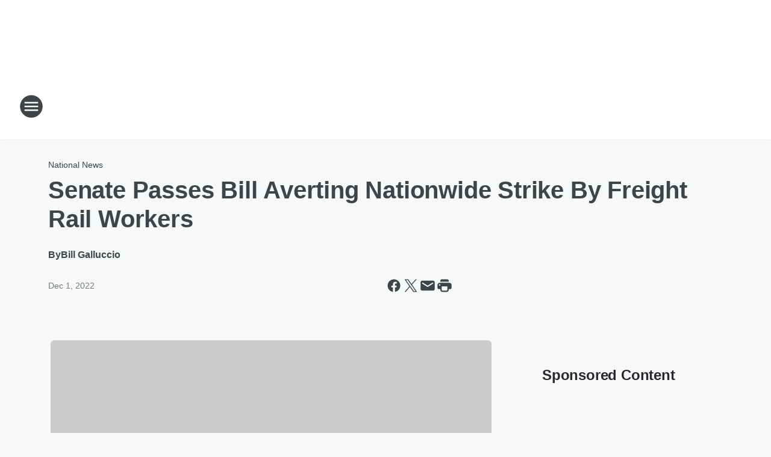

--- FILE ---
content_type: text/html; charset=utf-8
request_url: https://kogo.iheart.com/content/2022-12-01-senate-passes-bill-averting-nationwide-strike-by-freight-rail-workers/
body_size: 59689
content:
<!DOCTYPE html>
        <html lang="en" dir="ltr">
            <head>
                <meta charset="UTF-8">
                <meta name="viewport" content="width=device-width, initial-scale=1.0">
                
                <style>:root{--color-white:#fff;--color-black:#000;--color-red:red;--color-brand-red:#c6002b;--color-brand-grey:#939697;--palette-red-600:#c6002b;--palette-red-500:#cd212e;--palette-red-400:#e22c3a;--palette-red-300:#f4747c;--palette-red-200:#f79096;--palette-red-100:#f4adb1;--palette-orange-600:#fb6825;--palette-orange-500:#fc833e;--palette-orange-400:#fc9e65;--palette-orange-300:#fdb990;--palette-orange-200:#fdd5bb;--palette-orange-100:#fef1e8;--palette-yellow-600:#fcba38;--palette-yellow-500:#fdc64c;--palette-yellow-400:#fdd36f;--palette-yellow-300:#fddf96;--palette-yellow-200:#feecbf;--palette-yellow-100:#fff8e9;--palette-green-600:#46815a;--palette-green-500:#62aa7b;--palette-green-400:#78d297;--palette-green-300:#8bdea7;--palette-green-200:#9ce2b4;--palette-green-100:#ace7c0;--palette-blue-600:#0055b7;--palette-blue-500:#509da7;--palette-blue-400:#60bac6;--palette-blue-300:#68c8d5;--palette-blue-200:#84dae5;--palette-blue-100:#a3e2eb;--palette-purple-600:#793cb7;--palette-purple-500:#8d5bcd;--palette-purple-400:#a071dc;--palette-purple-300:#a586e5;--palette-purple-200:#b895f2;--palette-purple-100:#c7a3f5;--palette-grey-600:#27292d;--palette-grey-600-rgb:39,41,45;--palette-grey-500:#3f4447;--palette-grey-500-rgb:63,68,71;--palette-grey-400:#717277;--palette-grey-400-rgb:113,114,119;--palette-grey-300:#a9afb2;--palette-grey-300-rgb:169,175,178;--palette-grey-250:#dadfe3;--palette-grey-250-rgb:218,223,227;--palette-grey-200:#e6eaed;--palette-grey-200-rgb:230,234,237;--palette-grey-150:#edf1f3;--palette-grey-150-rgb:237,241,243;--palette-grey-100:#f6f8f9;--palette-grey-100-rgb:246,248,249;--accent-color:var(--palette-grey-600);--station-accent-background:var(--palette-grey-600);--station-accent-background-overlay:var(--accent-color);--station-accent-foreground:var(--color-white);--station-font-family:"Segoe UI",Helvetica,Arial,sans-serif,"Apple Color Emoji","Segoe UI Emoji","Segoe UI Symbol";--body-bgcolor:var(--palette-grey-100);--body-font-family:var(--station-font-family);--body-font-size:1.6rem;--body-font-size-2:1.4rem;--body-text-color:var(--palette-grey-600);--secondary-text-color:var(--palette-grey-500);--caption-text-color:var(--palette-grey-400);--default-link-color:var(--palette-grey-600);--default-link-hover-color:var(--palette-grey-500);--station-link-color:var(--accent-color);--station-link-hover-color:var(--default-link-hover-color);--content-min-width:90rem;--content-max-width:128rem;--grid-vertical-spacing:3.2rem;--base-grid-gap:1.6rem;--region-row-gap:var(--grid-vertical-spacing);--grid-gutter-width:1.6rem;--front-matter-grid-column:2;--two-column-grid-template-columns:var(--grid-gutter-width) minmax(28.8rem,1fr) var(--grid-gutter-width);--full-width-grid-template-columns:1fr;--full-width-grid-block-template-columns:var(--grid-gutter-width) minmax(28.8rem,1fr) var(--grid-gutter-width);--site-theme-overlay-opacity:0.25;--site-theme-foreground-color:var(--palette-grey-500);--site-theme-foreground-hover-color:var(--palette-grey-400);--site-theme-background-color:var(--color-white);--text-highlight-background:var(--color-black);--text-highlight-foreground:var(--color-white);--alert-background-color:var(--palette-blue-600);--alert-foreground-color:var(--color-white);--browser-checker-bg-color:var(--palette-grey-400);--browser-checker-text-color:var(--color-black);--eyebrow-text-color:var(--palette-grey-600);--byline-text-color:var(--palette-grey-600);--button-background:var(--palette-grey-600);--button-foreground:var(--color-white);--button-border:none;--button-padding:1.5rem 2.4rem;--button-radius:99.9rem;--button-font-size:1.5rem;--button-font-weight:600;--button-line-height:2rem;--button-shadow:0 0.1rem 0.3rem rgba(0,0,0,.15);--button-hover-background:var(--palette-grey-500);--button-hover-foreground:var(--color-white);--button-hover-shadow:0 0.3rem 0.5rem rgba(0,0,0,.15);--button-hover-border:var(--button-border);--button-active-background:var(--button-background);--button-active-foreground:var(--button-foreground);--button-active-shadow:var(--button-shadow);--button-active-border:var(--button-border);--button-disabled-background:var(--palette-grey-250);--button-disabled-foreground:var(--palette-grey-300);--button-disabled-shadow:none;--button-disabled-border:var(--button-border);--button-secondary-background:transparent;--button-secondary-foreground:var(--palette-grey-600);--button-secondary-border:0.1rem solid var(--palette-grey-600);--button-secondary-hover-background:var(--palette-grey-150);--button-secondary-hover-foreground:var(--button-secondary-foreground);--button-secondary-hover-border:var(--button-secondary-border);--button-secondary-active-background:var(--palette-grey-600);--button-secondary-active-foreground:var(--color-white);--button-secondary-active-border:var(--button-secondary-border);--button-customized-foreground:var(--body-text-color);--button-customized-background:transparent;--button-customized-hover-foreground:var(--body-text-color);--button-customized-hover-background:transparent;--block-theme-foreground-color:var(--body-text-color);--block-theme-background-color:var(--palette-grey-200);--block-theme-background-overlay:transparent;--heading-vertical-margin:2.4rem;--card-heading-color:var(--palette-grey-600);--card-bg-color:var(--color-white);--card-text-primary-color:var(--palette-grey-600);--card-text-secondary-color:var(--palette-grey-500);--tabs-text-default-color:var(--palette-grey-500);--tabs-text-active-color:var(--palette-grey-600);--fader-bg-color:var(--palette-grey-200);--fader-width:3.2rem;--fader-gradient:linear-gradient(to right,rgba(var(--palette-grey-200-rgb),0) 0%,var(--palette-grey-200) 90%);--viewmore-text-color:var(--palette-grey-600);--heading-text-color:var(--body-text-color);--container-max-width:128rem;--container-horizontal-margin:1.6rem;--container-block-vertical-margin:1.6rem;--container-width:calc(100vw - var(--container-horizontal-margin)*2);--container-block-width:var(--container-width);--navigation-zindex:999;--playerbar-zindex:9;--legalnotice-zindex:10;--modal-zindex:1000;--heading-font-weight:900;--heading-margin-default:0;--heading-1-font-size:3.2rem;--heading-1-line-height:3.6rem;--heading-2-font-size:2.4rem;--heading-2-line-height:2.8rem;--heading-3-font-size:2.4rem;--heading-3-line-height:2.8rem;--heading-4-font-size:1.8rem;--heading-4-line-height:2.2rem;--heading-5-font-size:1.6rem;--heading-5-line-height:2rem;--heading-6-font-size:1.4rem;--heading-6-line-height:1.6rem;--elevation-1:0 0.1rem 0.3rem rgba(0,0,0,.15);--elevation-4:0 0.3rem 0.5rem rgba(0,0,0,.15);--elevation-6:0 0.5rem 0.8rem rgba(0,0,0,.15);--elevation-8:0 0.8rem 2.4rem rgba(0,0,0,.15);--elevation-up:0 -0.1rem 0.3rem -0.3rem #000;--elevation-down:0 0.1rem 0.3rem -0.3rem #000;--weather-icon-color:var(--color-white);--arrow-icon-color:var(--color-white);--icon-default-width:2.4rem;--icon-default-height:2.4rem;--icon-primary-color:var(--palette-grey-500);--icon-secondary-color:var(--color-white);--icon-primary-hover-color:var(--palette-grey-400);--icon-secondary-hover-color:var(--color-white);--search-input-foreground:var(--palette-grey-600);--search-input-background:transparent;--search-container-background:var(--color-white);--search-input-placeholder:var(--palette-grey-400);--template-grid-height:100%}@media screen and (min-width:768px){:root{--max-gutter:calc((100% - var(--container-max-width))/2);--grid-gutter-width:minmax(2rem,var(--max-gutter));--base-grid-gap:3.2rem;--two-column-grid-template-columns:var(--grid-gutter-width) minmax(32rem,60rem) minmax(32rem,38rem) var(--grid-gutter-width)}}@media screen and (min-width:1060px){:root{--grid-gutter-width:minmax(8rem,var(--max-gutter));--two-column-grid-template-columns:var(--grid-gutter-width) minmax(52rem,90rem) 38rem var(--grid-gutter-width);--full-width-grid-block-template-columns:var(--grid-gutter-width) minmax(90rem,1fr) var(--grid-gutter-width);--container-horizontal-margin:8rem;--container-block-vertical-margin:3.2rem;--heading-1-font-size:4rem;--heading-1-line-height:4.8rem;--heading-2-font-size:3.2rem;--heading-2-line-height:3.6rem}}body.theme-night{--site-theme-foreground-color:var(--palette-grey-100);--site-theme-foreground-hover-color:var(--palette-grey-300);--site-theme-background-color:var(--color-black);--alert-background-color:var(--color-white);--alert-foreground-color:var(--color-black);--search-input-foreground:var(--site-theme-foreground-color);--search-container-background:var(--site-theme-background-color);--search-input-placeholder:var(--site-theme-foreground-hover-color);--station-accent-background:var(--color-white);--station-accent-background-overlay:var(--accent-color);--station-accent-foreground:var(--color-black);--block-theme-background-color:var(--palette-grey-600);--block-theme-background-overlay:var(--accent-color);--block-theme-foreground-color:var(--color-white)}body.theme-night .themed-block{--tabs-text-default-color:var(--palette-grey-100);--tabs-text-active-color:var(--palette-grey-200);--card-text-primary-color:var(--block-theme-foreground-color);--card-text-secondary-color:var(--block-theme-foreground-color);--viewmore-text-color:var(--block-theme-foreground-color);--icon-primary-color:var(--block-theme-foreground-color);--heading-text-color:var(--block-theme-foreground-color);--default-link-color:var(--block-theme-foreground-color);--body-text-color:var(--block-theme-foreground-color);--fader-gradient:none;--eyebrow-text-color:var(--block-theme-foreground-color);--button-background:var(--color-white);--button-foreground:var(--palette-grey-600);--button-border:none;--button-hover-background:var(--palette-grey-100);--button-hover-foreground:var(--palette-grey-600);--button-active-background:var(--button-hover-background);--button-active-foreground:var(--button-hover-foreground);--button-disabled-background:var(--palette-grey-400);--button-disabled-foreground:var(--palette-grey-300);--button-secondary-background:transparent;--button-secondary-foreground:var(--color-white);--button-secondary-border:0.1rem solid var(--palette-grey-100);--button-secondary-hover-background:var(--palette-grey-100);--button-secondary-hover-foreground:var(--palette-grey-600);--button-secondary-hover-border:var(--button-secondary-border);--button-secondary-active-background:var(--color-white);--button-secondary-active-foreground:var(--palette-grey-600);--button-secondary-active-border:var(--button-secondary-border)}body.template-coast{--accent-color:var(--palette-grey-100);--body-bgcolor:var(--color-black);--body-text-color:var(--color-white);--card-heading-color:var(--color-white);--card-bg-color:transparent;--card-text-primary-color:var(--color-white);--card-text-secondary-color:var(--palette-grey-100);--heading-text-color:var(--body-text-color);--tabs-text-default-color:var(--color-white);--tabs-text-active-color:var(--palette-grey-100);--button-customized-foreground:var(--default-link-color);--button-customized-hover-foreground:var(--default-link-hover-color)}.card-title{font-size:var(--heading-4-font-size);font-weight:var(--heading-font-weight);line-height:var(--heading-4-line-height)}.alerts:not(:empty),.themed-block{background-color:var(--block-theme-background-color);max-width:none;position:relative}.theme-night .alerts:not(:empty)>*,.theme-night .themed-block>*{position:relative;z-index:1}.theme-night .alerts:not(:empty):before,.theme-night .themed-block:before{background-color:var(--block-theme-background-overlay);content:"";display:inline-flex;height:100%;left:0;opacity:var(--site-theme-overlay-opacity);position:absolute;top:0;width:100%;z-index:0}.subheading{color:var(--secondary-text-color)}.caption{color:var(--caption-text-color)}.scroll-blocker{background-color:rgba(0,0,0,.7);height:100vh;left:0;opacity:0;position:fixed;top:0;transition:visibility 0s ease-in-out,opacity .3s;visibility:hidden;width:100%;z-index:10}.no-content{display:none}.hidden{display:none!important}.search-button{background-color:transparent;border:none;cursor:pointer;line-height:0;margin:0;padding:0}.search-button svg .primary-path{fill:var(--icon-primary-color)}.search-button:active svg .primary-path,.search-button:hover svg .primary-path{fill:var(--icon-primary-hover-color)}.text-default{color:var(--palette-grey-500)}.text-headline{color:var(--palette-grey-600)}.text-caption{color:var(--palette-grey-400)}.text-on-dark{color:#fff}.text-on-light{color:var(--palette-grey-500)}.text-inactive{color:var(--palette-grey-300)}.text-link{color:var(--palette-red-400)}.bg-default{background-color:var(--palette-grey-100)}.bg-light{background-color:#fff}.bg-dark{background-color:var(--palette-grey-600)}.bg-inactive{background-color:var(--palette-grey-300)}.bg-selected{background-color:var(--palette-red-400)}.border-default{border-color:var(--palette-grey-300)}.border-neutral-light{border-color:var(--palette-grey-200)}.border-neutral-dark{border-color:var(--palette-grey-400)}.border-dark{border-color:var(--palette-grey-500)}.card{box-shadow:var(--elevation-1)}.card:hover{box-shadow:var(--elevation-4)}.menu{box-shadow:var(--elevation-6)}.dialog{box-shadow:var(--elevation-8)}.elevation-01,.navigation-bar{box-shadow:var(--elevation-1)}.elevation-01,.elevation-04{border-radius:.6rem}.elevation-04{box-shadow:var(--elevation-4)}.elevation-06{border-radius:.6rem;box-shadow:var(--elevation-6)}.elevation-08{border-radius:.6rem;box-shadow:var(--elevation-8)}.elevation-up{border-radius:.6rem;box-shadow:var(--elevation-up)}.img-responsive{height:auto;max-width:100%}.warning-text{background:var(--palette-yellow-300);border-radius:.6rem;box-shadow:0 .4rem .4rem rgba(0,0,0,.1);color:var(--palette-grey-600);display:flex;font-size:1.6rem;font-weight:400;gap:.8rem;padding:1.6rem;width:100%}.warning-text:before{content:url("data:image/svg+xml;utf8,<svg xmlns='http://www.w3.org/2000/svg' fill='brown'><path d='M11.777.465a.882.882 0 00-1.554 0L.122 18.605C-.224 19.225.208 20 .899 20H21.1c.691 0 1.123-.775.777-1.395L11.777.465zM11 12.5c-.55 0-1-.45-1-1v-4c0-.55.45-1 1-1s1 .45 1 1v4c0 .55-.45 1-1 1zm0 4a1 1 0 110-2 1 1 0 010 2z' /></svg>");display:block;height:2rem;width:2.2rem}.fader{position:relative}.fader:after{background:var(--fader-gradient);content:"";display:inline-block;height:100%;position:absolute;right:-.1rem;top:-.1rem;width:var(--fader-width)}.fader .fade{display:none}.alerts:not(:empty){margin-bottom:-.1rem;padding:2.4rem 0}hr.divider{background-color:var(--palette-grey-300);border:none;height:.1rem;margin:0}hr.dark{background:var(--palette-grey-400)}html{font-size:10px;margin:0;max-width:100vw;padding:0;width:100%}html *{box-sizing:border-box}@-moz-document url-prefix(){body{font-weight:lighter}}body{background-color:var(--body-bgcolor);color:var(--body-text-color);font-family:var(--body-font-family);font-size:var(--body-font-size);margin:0;overflow:hidden;overflow-anchor:none;padding:0;position:relative;width:100%}body.no-scroll{height:100vh;overflow:hidden}body.no-scroll .scroll-blocker{opacity:1;visibility:visible}a{color:var(--default-link-color)}a.next-page{height:.1rem;visibility:hidden}h1,h2,h3,h4,h5,h6{color:var(--heading-text-color);font-weight:var(--heading-font-weight);margin:var(--heading-margin-default)}h1,h2,h3,h4{letter-spacing:-.02rem}h1{font-size:var(--heading-1-font-size);line-height:var(--heading-1-line-height)}h2{font-size:var(--heading-2-font-size);line-height:var(--heading-2-line-height)}h3{font-size:var(--heading-3-font-size);line-height:var(--heading-3-line-height)}h4{font-size:var(--heading-4-font-size);line-height:var(--heading-4-line-height)}h5{font-size:var(--heading-5-font-size);line-height:var(--heading-5-line-height)}h6{font-size:var(--heading-6-font-size);line-height:var(--heading-6-line-height)}figure{margin:0 auto}[type=email],[type=number],[type=password],input[type=text]{background:#fff;border:.1rem solid #717277;border-radius:.6rem}.tabbed-item:focus{background-color:#ff0!important;outline:.2rem dashed red!important}button{font-family:var(--body-font-family)}svg .primary-path{fill:var(--icon-primary-color)}svg .secondary-path{fill:var(--icon-secondary-color)}::selection{background-color:var(--text-highlight-background);color:var(--text-highlight-foreground)}@media print{@page{size:A4 portrait;margin:1cm}::-webkit-scrollbar{display:none}body{background:#fff!important;color:#000;font:13pt Georgia,Times New Roman,Times,serif;line-height:1.3;margin:0}#app{display:block;height:100%;width:auto}h1{font-size:24pt}h2,h3,h4{font-size:14pt;margin-top:2.5rem}h1,h2,h3,h4,h5,h6{page-break-after:avoid}a,blockquote,h1,h2,h3,h4,h5,h6,img,p{page-break-inside:avoid}img{page-break-after:avoid}pre,table{page-break-inside:avoid}a,a:link,a:visited{background:transparent;color:#520;font-weight:700;text-align:left;text-decoration:underline}a[href^="#"]{font-weight:400;text-decoration:none}a:after>img,article a[href^="#"]:after{content:""}address,blockquote,dd,dt,li,p{font-size:100%}ol,ul{list-style:square;margin-bottom:20pt;margin-left:18pt}li{line-height:1.6em}.component-site-header{display:block;position:relative}.component-site-header .main-header-items{display:block;width:100%}iframe{height:0!important;line-height:0pt!important;overflow:hidden!important;white-space:nowrap;width:0!important}.component-ad-unit,.component-pushdown,.component-recommendation,.component-social-network-icons,.footer-national-links,.lower-footer-national-links,.nav-toggler,.search-user-container,.share-icons,iframe,nav{display:none}}.component-app{background-color:pink;display:flex;flex-direction:column}.template-grid{display:grid;grid-template-areas:"router-outlet" "player-bar";grid-template-columns:1fr;grid-template-rows:1fr auto;height:100vh;height:var(--template-grid-height);overflow:hidden}.template-grid>.component-routes{grid-area:router-outlet;overflow:auto}.template-grid>.ihr-player-bar{grid-area:player-bar}
/*# sourceMappingURL=local-critical-style.5a54a2ee878d2c1e77ca.css.map*/</style>
                <link rel="preconnect" href="https://static.inferno.iheart.com" data-reactroot=""/><link rel="preconnect" href="https://i.iheart.com" data-reactroot=""/><link rel="preconnect" href="https://webapi.radioedit.iheart.com" data-reactroot=""/><link rel="preconnect" href="https://us.api.iheart.com" data-reactroot=""/><link rel="preconnect" href="https://https://cdn.cookielaw.org" data-reactroot=""/><link rel="preconnect" href="https://www.iheart.com" data-reactroot=""/><link rel="dns-prefetch" href="https://static.inferno.iheart.com" data-reactroot=""/><link rel="preload" href="https://cdn.cookielaw.org/consent/7d044e9d-e966-4b73-b448-a29d06f71027/otSDKStub.js" as="script" data-reactroot=""/><link rel="preload" href="https://cdn.cookielaw.org/opt-out/otCCPAiab.js" as="script" data-reactroot=""/>
                
                <link data-chunk="bundle" rel="stylesheet" href="https://static.inferno.iheart.com/inferno/styles/bundle.ae0ba735483751a796dd.css">
<link data-chunk="local" rel="stylesheet" href="https://static.inferno.iheart.com/inferno/styles/local.bc06f128f534d4a5d747.css">
<link data-chunk="FrontMatter-component" rel="stylesheet" href="https://static.inferno.iheart.com/inferno/styles/FrontMatter-component.2085be03ea772e448ffc.css">
<link data-chunk="Heading-component" rel="stylesheet" href="https://static.inferno.iheart.com/inferno/styles/Heading-component.d79a5c95e6ef67a97bca.css">
<link data-chunk="AssetLegacy-component" rel="stylesheet" href="https://static.inferno.iheart.com/inferno/styles/AssetLegacy-component.2f0669b2b350b143ab90.css">
<link data-chunk="ImageAsset-component" rel="stylesheet" href="https://static.inferno.iheart.com/inferno/styles/ImageAsset-component.2b71f0129af91cbf9c50.css">
<link data-chunk="HtmlEmbedLegacy-component" rel="stylesheet" href="https://static.inferno.iheart.com/inferno/styles/HtmlEmbedLegacy-component.b4b15f07245686764032.css">
<link data-chunk="core-page-blocks-recommendation-Recommendation-component" rel="stylesheet" href="https://static.inferno.iheart.com/inferno/styles/core-page-blocks-recommendation-Recommendation-component.2fbf0f823711108d2479.css">
<link data-chunk="core-page-blocks-datasource-DatasourceLoader-component" rel="stylesheet" href="https://static.inferno.iheart.com/inferno/styles/core-page-blocks-datasource-DatasourceLoader-component.ed118ca85e0cefc658b6.css">
<link data-chunk="components-Eyebrow-component" rel="stylesheet" href="https://static.inferno.iheart.com/inferno/styles/Eyebrow-component.23e83d8b8cab22ea99d6.css">
                <style data-reactroot="">:root {
        --station-font-family: "Roboto","Segoe UI",Helvetica,Arial,sans-serif,"Apple Color Emoji","Segoe UI Emoji","Segoe UI Symbol";
        --gradient-start: hsl(0,100%,27%);
        --gradient-stop: hsl(0,100%,21%);
        
                --accent-color: #CC0000;
            
        
             --darkFooterColor: hsl(0,100%,25%);
             
        --premiere-footer-dark-color:var(--darkFooterColor);
    }</style>
                
                <title data-rh="true">Senate Passes Bill Averting Nationwide Strike By Freight Rail Workers | Newsradio 600 KOGO</title>
                <link data-rh="true" rel="shortcut icon" type="" title="" href="https://i.iheart.com/v3/re/assets.brands/5e6ac187c74a3ef2f9532aa4?ops=gravity(%22center%22),contain(32,32),quality(65)"/><link data-rh="true" rel="apple-touch-icon" type="" title="" href="https://i.iheart.com/v3/re/assets.brands/5e6ac187c74a3ef2f9532aa4?ops=new(),flood(%22white%22),swap(),merge(%22over%22),gravity(%22center%22),contain(167,167),quality(80),format(%22png%22)"/><link data-rh="true" rel="image_src" type="" title="" href="https://i.iheart.com/v3/re/assets.getty/63891718e10d00a9963e0723?ops=gravity(%22north%22),fit(1200,675),quality(65)"/><link data-rh="true" rel="canonical" type="" title="" href="https://www.iheart.com/content/2022-12-01-senate-passes-bill-averting-nationwide-strike-by-freight-rail-workers/"/>
                <meta data-rh="true" property="og:locale" content="en_us"/><meta data-rh="true" name="msapplication-TileColor" content="#fff"/><meta data-rh="true" name="msvalidate.01" content="E98E323249F89ACF6294F958692E230B"/><meta data-rh="true" name="format-detection" content="telephone=no"/><meta data-rh="true" name="theme-color" content="#CC0000"/><meta data-rh="true" property="og:title" content="Senate Passes Bill Averting Nationwide Strike By Freight Rail Workers | Newsradio 600 KOGO"/><meta data-rh="true" property="twitter:title" content="Senate Passes Bill Averting Nationwide Strike By Freight Rail Workers | Newsradio 600 KOGO"/><meta data-rh="true" itemprop="name" content="Senate Passes Bill Averting Nationwide Strike By Freight Rail Workers | Newsradio 600 KOGO"/><meta data-rh="true" name="description" content="A strike during the Holiday season could cost the economy billions of dollars."/><meta data-rh="true" property="og:description" content="A strike during the Holiday season could cost the economy billions of dollars."/><meta data-rh="true" property="twitter:description" content="A strike during the Holiday season could cost the economy billions of dollars."/><meta data-rh="true" itemprop="description" content="A strike during the Holiday season could cost the economy billions of dollars."/><meta data-rh="true" name="keywords" content="San Diego News, California News, George Chamberlin, LaDona Harvey, Ted Garcia, Sean Hannity, George Noory, U.S. News, San Diego&#x27;s Breaking News Station, San Diego Traffic reports, San Diego weather reports, darren smith, Breaking News, darren &amp; jack, San Diego, election news &amp; updates, lou penrose"/><meta data-rh="true" property="og:url" content="https://kogo.iheart.com/content/2022-12-01-senate-passes-bill-averting-nationwide-strike-by-freight-rail-workers/"/><meta data-rh="true" property="twitter:url" content="https://kogo.iheart.com/content/2022-12-01-senate-passes-bill-averting-nationwide-strike-by-freight-rail-workers/"/><meta data-rh="true" itemprop="url" content="https://kogo.iheart.com/content/2022-12-01-senate-passes-bill-averting-nationwide-strike-by-freight-rail-workers/"/><meta data-rh="true" name="thumbnail" content="https://i.iheart.com/v3/re/assets.getty/63891718e10d00a9963e0723?ops=gravity(%22north%22),fit(1200,675),quality(65)"/><meta data-rh="true" property="og:image" content="https://i.iheart.com/v3/re/assets.getty/63891718e10d00a9963e0723?ops=gravity(%22north%22),fit(1200,675),quality(65)"/><meta data-rh="true" property="og:image:width" content="1200"/><meta data-rh="true" property="og:image:height" content="675"/><meta data-rh="true" property="twitter:image" content="https://i.iheart.com/v3/re/assets.getty/63891718e10d00a9963e0723?ops=gravity(%22north%22),fit(1200,675),quality(65)"/><meta data-rh="true" itemprop="image" content="https://i.iheart.com/v3/re/assets.getty/63891718e10d00a9963e0723?ops=gravity(%22north%22),fit(1200,675),quality(65)"/><meta data-rh="true" name="msapplication-TileImage" content="https://i.iheart.com/v3/re/assets.getty/63891718e10d00a9963e0723?ops=gravity(%22north%22),fit(1200,675),quality(65)"/><meta data-rh="true" property="twitter:card" content="summary_large_image"/><meta data-rh="true" property="twitter:site" content="@KOGORadio"/><meta data-rh="true" property="twitter:creator" content="@KOGORadio"/><meta data-rh="true" property="twitter:domain" content="kogo.iheart.com"/><meta data-rh="true" property="og:site_name" content="Newsradio 600 KOGO"/><meta data-rh="true" name="application-name" content="Newsradio 600 KOGO"/><meta data-rh="true" property="fb:app_id" content="153961598007127"/><meta data-rh="true" property="fb:pages" content="108546732524836"/><meta data-rh="true" name="google-site-verification" content="p2FWrUKxtwBmQgHV4CjD80oKdZZBjmMNByoWvZMsYso"/><meta data-rh="true" property="twitter:tile:image:alt" content="A strike during the Holiday season could cost the economy billions of dollars."/><meta data-rh="true" property="twitter::tile:image" content="https://i.iheart.com/v3/re/assets.getty/63891718e10d00a9963e0723?ops=gravity(%22north%22),fit(1200,675),quality(65)"/><meta data-rh="true" property="og:type" content="article"/><meta data-rh="true" property="twitter:tile:template:testing" content="1"/><meta data-rh="true" name="robots" content="max-image-preview:large"/><meta data-rh="true" name="categories" content="national-news, politics"/>
                
            </head>
            <body class="theme-light template-default">
                <div id="app"><div class="component-template template-grid" data-reactroot=""><div class="component-routes"><div class="component-pushdown"><div tabindex="-1" class="component-ad-unit lazy-load" data-position="3330" data-split="50" id="dfp-ad-3330-ad:top-leaderboard"></div></div><header class="component-site-header"><section class="main-header-items"><button aria-label="Open Site Navigation" class="nav-toggler" tabindex="0"><svg tabindex="-1" focusable="false" class="svg-icon icon-hamburger" width="32px" height="32px" viewBox="0 0 32 32" fill="none" xmlns="http://www.w3.org/2000/svg"><circle cx="16" cy="16" r="15" fill="none" stroke="none" stroke-width="2"></circle><path fill-rule="evenodd" clip-rule="evenodd" tabindex="-1" class="primary-path" fill="none" d="M7 22h18v-2H7v2zm0-5h18v-2H7v2zm0-7v2h18v-2H7z"></path></svg></button><nav class="" tabindex="-1" aria-hidden="true" aria-label="Primary Site Navigation" id="component-site-nav"><header class="navbar-header"><figure class="component-station-logo"><a aria-label="Station Link" tabindex="0" href="/"><img src="https://i.iheart.com/v3/re/assets.brands/60415807ac605d003719b4e1?ops=gravity(%22center%22),contain(180,60)&amp;quality=80" data-src="https://i.iheart.com/v3/re/assets.brands/60415807ac605d003719b4e1?ops=gravity(%22center%22),contain(180,60)&amp;quality=80" data-srcset="https://i.iheart.com/v3/re/assets.brands/60415807ac605d003719b4e1?ops=gravity(%22center%22),contain(180,60)&amp;quality=80 1x,https://i.iheart.com/v3/re/assets.brands/60415807ac605d003719b4e1?ops=gravity(%22center%22),contain(360,120)&amp;quality=80 2x" sizes="" alt="Newsradio 600 KOGO - San Diego&#x27;s Breaking News Station" class="lazyload" srcSet="https://i.iheart.com/v3/re/assets.brands/60415807ac605d003719b4e1?ops=gravity(%22center%22),contain(180,60)&amp;quality=80 1x,https://i.iheart.com/v3/re/assets.brands/60415807ac605d003719b4e1?ops=gravity(%22center%22),contain(360,120)&amp;quality=80 2x" width="180" height="60"/></a></figure><button class="CloseButton-module_close_4S+oa undefined" aria-label="Close Site Navigation" tabindex="0"><svg class="svg-icon icon-close" focusable="false" tabindex="-1" aria-hidden="true" width="24" height="24" viewBox="0 0 24 24" fill="none" xmlns="http://www.w3.org/2000/svg"><path aria-hidden="true" focusable="false" tabindex="-1" class="primary-path" d="M18.3 5.70997C17.91 5.31997 17.28 5.31997 16.89 5.70997L12 10.59L7.10997 5.69997C6.71997 5.30997 6.08997 5.30997 5.69997 5.69997C5.30997 6.08997 5.30997 6.71997 5.69997 7.10997L10.59 12L5.69997 16.89C5.30997 17.28 5.30997 17.91 5.69997 18.3C6.08997 18.69 6.71997 18.69 7.10997 18.3L12 13.41L16.89 18.3C17.28 18.69 17.91 18.69 18.3 18.3C18.69 17.91 18.69 17.28 18.3 16.89L13.41 12L18.3 7.10997C18.68 6.72997 18.68 6.08997 18.3 5.70997Z" fill="#3F4447"></path></svg></button></header><hr class="divider"/><section class="nav-inner-wrapper"><ul style="max-height:calc(100vh - 100px)" class="menu-container main-nav"><li class="menu-top-label"><button aria-label="Listen" class="button-text" tabindex="0"><span class="menu-label">Listen</span></button></li><li data-testid="menu-top-label" class="menu-top-label menu-toggler"><button aria-label="Toggle Menu for On-Air" class="button-text" tabindex="0"><span class="menu-label">On-Air</span><svg tabindex="-1" focusable="false" class="svg-icon icon-expand" width="24" height="24" viewBox="0 0 24 24" fill="none" xmlns="http://www.w3.org/2000/svg"><path class="primary-path" tabindex="-1" d="M15.88 9.29006L12 13.1701L8.11998 9.29006C7.72998 8.90006 7.09998 8.90006 6.70998 9.29006C6.31998 9.68006 6.31998 10.3101 6.70998 10.7001L11.3 15.2901C11.69 15.6801 12.32 15.6801 12.71 15.2901L17.3 10.7001C17.69 10.3101 17.69 9.68006 17.3 9.29006C16.91 8.91006 16.27 8.90006 15.88 9.29006Z"></path></svg></button><ul class="submenu-container" aria-hidden="true"><li><a aria-label="San Diego&#x27;s Morning News with Bret &amp; Veronica" tabindex="0" href="/featured/morning-news/">San Diego&#x27;s Morning News with Bret &amp; Veronica</a></li><li><a aria-label="Cliff Notes on the News" tabindex="0" href="/featured/cliff-notes-on-the-news/">Cliff Notes on the News</a></li><li><a aria-label="Clay &amp; Buck" tabindex="0" href="/featured/the-clay-travis-and-buck-sexton-show/">Clay &amp; Buck</a></li><li><a aria-label="Sean Hannity" tabindex="0" href="/featured/the-sean-hannity-show/">Sean Hannity</a></li><li><a aria-label="Mike Slater" tabindex="0" href="/featured/mike-slater-kogo/">Mike Slater</a></li><li><a href="https://www.iheart.com/podcast/1248-slater-and-lou-166989720/" target="_self" aria-label="Slater and Lou ">Slater and Lou </a></li><li><a aria-label="Lou Penrose" tabindex="0" href="/featured/lou-penrose/">Lou Penrose</a></li><li><a aria-label="Conway and Larson " tabindex="0" href="/featured/kogo-at-night/">Conway and Larson </a></li><li><a aria-label="Coast to Coast AM with George Noory" tabindex="0" href="/featured/coast-to-coast-am/">Coast to Coast AM with George Noory</a></li><li><a aria-label="This Morning With Gordon Deal" tabindex="0" href="/featured/this-morning-with-gordon-deal/">This Morning With Gordon Deal</a></li><li><a aria-label="Home with Dean Sharp" tabindex="0" href="/featured/kogo-local-news/content/2025-09-09-heard-on-home-with-dean-sharp-house-whisperer/">Home with Dean Sharp</a></li><li><a aria-label="Complete On-Air Schedule" tabindex="0" href="/schedule/">Complete On-Air Schedule</a></li></ul></li><li data-testid="menu-top-label" class="menu-top-label menu-toggler"><button aria-label="Toggle Menu for News" class="button-text" tabindex="0"><span class="menu-label">News</span><svg tabindex="-1" focusable="false" class="svg-icon icon-expand" width="24" height="24" viewBox="0 0 24 24" fill="none" xmlns="http://www.w3.org/2000/svg"><path class="primary-path" tabindex="-1" d="M15.88 9.29006L12 13.1701L8.11998 9.29006C7.72998 8.90006 7.09998 8.90006 6.70998 9.29006C6.31998 9.68006 6.31998 10.3101 6.70998 10.7001L11.3 15.2901C11.69 15.6801 12.32 15.6801 12.71 15.2901L17.3 10.7001C17.69 10.3101 17.69 9.68006 17.3 9.29006C16.91 8.91006 16.27 8.90006 15.88 9.29006Z"></path></svg></button><ul class="submenu-container" aria-hidden="true"><li><a aria-label="KOGO Local News" tabindex="0" href="/featured/kogo-local-news/">KOGO Local News</a></li><li><a aria-label="National News" tabindex="0" href="/topic/national-news/">National News</a></li><li><a href="https://sportssd.iheart.com/" target="_blank" rel="noopener" aria-label="Sports News">Sports News</a></li><li><a aria-label="Traffic" tabindex="0" href="/traffic/">Traffic</a></li><li><a aria-label="Weather" tabindex="0" href="/weather/">Weather</a></li></ul></li><li data-testid="menu-top-label" class="menu-top-label menu-toggler"><button aria-label="Toggle Menu for Podcasts" class="button-text" tabindex="0"><span class="menu-label">Podcasts</span><svg tabindex="-1" focusable="false" class="svg-icon icon-expand" width="24" height="24" viewBox="0 0 24 24" fill="none" xmlns="http://www.w3.org/2000/svg"><path class="primary-path" tabindex="-1" d="M15.88 9.29006L12 13.1701L8.11998 9.29006C7.72998 8.90006 7.09998 8.90006 6.70998 9.29006C6.31998 9.68006 6.31998 10.3101 6.70998 10.7001L11.3 15.2901C11.69 15.6801 12.32 15.6801 12.71 15.2901L17.3 10.7001C17.69 10.3101 17.69 9.68006 17.3 9.29006C16.91 8.91006 16.27 8.90006 15.88 9.29006Z"></path></svg></button><ul class="submenu-container" aria-hidden="true"><li><a href="https://www.iheart.com/podcast/1248-mike-slater-167074982/" target="_blank" rel="noopener" aria-label="Mike Slater">Mike Slater</a></li><li><a href="https://www.iheart.com/podcast/1248-slater-and-lou-166989720/" target="_self" aria-label="Slater and Lou">Slater and Lou</a></li><li><a href="https://www.iheart.com/podcast/1248-lou-penrose-47634236/" target="_blank" rel="noopener" aria-label="Lou Penrose">Lou Penrose</a></li><li><a href="https://www.iheart.com/podcast/176-conway-and-larson-28149809/" target="_blank" rel="noopener" aria-label="Conway and Larson ">Conway and Larson </a></li><li><a href="https://www.iheart.com/podcast/1119-the-clay-travis-and-buck-57927691/" target="_self" aria-label="Clay Travis and Buck Sexton">Clay Travis and Buck Sexton</a></li><li><a href="https://www.iheart.com/podcast/51-the-sean-hannity-show-24392822/" target="_self" aria-label="Sean Hannity">Sean Hannity</a></li><li><a href="https://www.iheart.com/podcast/176-san-diegos-morning-news-28268129/" target="_blank" rel="noopener" aria-label="Interviews from San Diego&#x27;s Morning News">Interviews from San Diego&#x27;s Morning News</a></li><li><a href="https://www.iheart.com/podcast/1248-home-with-dean-sharp-285420043/" target="_self" aria-label="Home with Dean Sharp">Home with Dean Sharp</a></li><li><a aria-label="Community Connection " tabindex="0" href="/content/san-diego-community-connection-podcasts/">Community Connection </a></li><li><a aria-label="All Podcasts" tabindex="0" href="/podcasts/">All Podcasts</a></li></ul></li><li data-testid="menu-top-label" class="menu-top-label menu-toggler"><button aria-label="Toggle Menu for Features" class="button-text" tabindex="0"><span class="menu-label">Features</span><svg tabindex="-1" focusable="false" class="svg-icon icon-expand" width="24" height="24" viewBox="0 0 24 24" fill="none" xmlns="http://www.w3.org/2000/svg"><path class="primary-path" tabindex="-1" d="M15.88 9.29006L12 13.1701L8.11998 9.29006C7.72998 8.90006 7.09998 8.90006 6.70998 9.29006C6.31998 9.68006 6.31998 10.3101 6.70998 10.7001L11.3 15.2901C11.69 15.6801 12.32 15.6801 12.71 15.2901L17.3 10.7001C17.69 10.3101 17.69 9.68006 17.3 9.29006C16.91 8.91006 16.27 8.90006 15.88 9.29006Z"></path></svg></button><ul class="submenu-container" aria-hidden="true"><li><a aria-label="Calendar" tabindex="0" href="/calendar/">Calendar</a></li><li><a aria-label="George Chamberlin Leadership Award" tabindex="0" href="/promotions/george-chamberlin-community-leadership-award-761534/">George Chamberlin Leadership Award</a></li><li><a aria-label="CEOs You Should Know" tabindex="0" href="/featured/ceos-you-should-know-sd/">CEOs You Should Know</a></li><li><a aria-label="Healthy Lunch Reminder" tabindex="0" href="/content/healthy-lunch-reminder-kaiser-permanente/">Healthy Lunch Reminder</a></li><li><a href="https://www.sandiegoeqhq.com/?utm_source=kogo-am&amp;utm_medium=radio&amp;utm_campaign=epic-san-diego" target="_blank" rel="noopener" aria-label="Earthquake Preparedness">Earthquake Preparedness</a></li></ul></li><li class="menu-top-label menu-toggler"><button aria-label="Toggle Menu for Contests &amp; Promotions" class="button-text" tabindex="0"><span class="menu-label">Contests &amp; Promotions</span><svg tabindex="-1" focusable="false" class="svg-icon icon-expand" width="24" height="24" viewBox="0 0 24 24" fill="none" xmlns="http://www.w3.org/2000/svg"><path class="primary-path" tabindex="-1" d="M15.88 9.29006L12 13.1701L8.11998 9.29006C7.72998 8.90006 7.09998 8.90006 6.70998 9.29006C6.31998 9.68006 6.31998 10.3101 6.70998 10.7001L11.3 15.2901C11.69 15.6801 12.32 15.6801 12.71 15.2901L17.3 10.7001C17.69 10.3101 17.69 9.68006 17.3 9.29006C16.91 8.91006 16.27 8.90006 15.88 9.29006Z"></path></svg></button><ul class="submenu-container" aria-hidden="true"><li><a aria-label="Win a healthy lunch for your office!" tabindex="0" href="/promotions/win-a-healthy-lunch-for-your-1746303/">Win a healthy lunch for your office!</a></li><li><a href="https://www.donorschoose.org/iheartradio" target="_blank" rel="noopener" aria-label="Give Your Favorite Teacher A Chance To Win $5,000 In Classroom Supplies!">Give Your Favorite Teacher A Chance To Win $5,000 In Classroom Supplies!</a></li><li><a href="https://www.iheartradiobroadway.com/featured/iheart-amda/" target="_blank" rel="noopener" aria-label="Win A Full-Tuition Scholarship To AMDA College Of The Performing Arts!">Win A Full-Tuition Scholarship To AMDA College Of The Performing Arts!</a></li><li><a aria-label="Listen to Win $1,000" tabindex="0" href="/promotions/listen-to-win-1000-1843551/">Listen to Win $1,000</a></li><li><a aria-label="Win a healthy lunch for your office!" tabindex="0" href="/promotions/win-a-healthy-lunch-for-your-1844162/">Win a healthy lunch for your office!</a></li><li><a aria-label="All Contests &amp; Promotions" tabindex="0" href="/promotions/">All Contests &amp; Promotions</a></li><li><a aria-label="Contest Rules" tabindex="0" href="/rules/">Contest Rules</a></li></ul></li><li class="menu-top-label"><a tabindex="0" href="/contact/">Contact</a></li><li class="menu-top-label"><a tabindex="0" href="/newsletter/">Newsletter</a></li><li class="menu-top-label"><a tabindex="0" href="/advertise/">Advertise on Newsradio 600 KOGO</a></li><li class="menu-top-label"><a href="tel:1-844-844-iHeart">1-844-844-iHeart</a></li><ul class="component-social-icons"><li class="icon-container"><a href="//www.facebook.com/KOGORADIO" aria-label="Visit us on facebook" target="_blank" rel="noopener"><svg tabindex="-1" focusable="false" class="svg-icon icon-facebook" width="24" height="24" viewBox="0 0 24 24" xmlns="http://www.w3.org/2000/svg" fill="none"><path class="primary-path" tabindex="-1" d="M21 12C21 7.02891 16.9711 3 12 3C7.02891 3 3 7.02891 3 12C3 16.493 6.29062 20.216 10.5938 20.891V14.6016H8.30859V12H10.5938V10.0172C10.5938 7.76191 11.9367 6.51562 13.9934 6.51562C14.9777 6.51562 16.0078 6.69141 16.0078 6.69141V8.90625H14.8723C13.7543 8.90625 13.4062 9.60059 13.4062 10.3125V12H15.9023L15.5033 14.6016H13.4062V20.891C17.7094 20.216 21 16.493 21 12Z" fill="#27292D"></path><path class="secondary-path" tabindex="-1" d="M15.5033 14.6016L15.9023 12H13.4062V10.3125C13.4062 9.60059 13.7543 8.90625 14.8723 8.90625H16.0078V6.69141C16.0078 6.69141 14.9777 6.51562 13.9934 6.51562C11.9367 6.51562 10.5938 7.76191 10.5938 10.0172V12H8.30859V14.6016H10.5938V20.891C11.0525 20.9631 11.5219 21 12 21C12.4781 21 12.9475 20.9631 13.4062 20.891V14.6016H15.5033Z" fill="white"></path></svg></a></li><li class="icon-container"><a href="//www.x.com/KOGORadio" aria-label="Visit us on X" target="_blank" rel="noopener"><svg tabindex="-1" focusable="false" class="svg-icon icon-twitter" xmlns="http://www.w3.org/2000/svg" width="24" height="24" viewBox="0 0 24 24" fill="none"><path class="primary-path" d="M13.7124 10.6218L20.4133 3H18.8254L13.0071 9.61788L8.35992 3H3L10.0274 13.0074L3 21H4.58799L10.7324 14.0113L15.6401 21H21L13.7124 10.6218ZM11.5375 13.0956L10.8255 12.0991L5.16017 4.16971H7.59922L12.1712 10.5689L12.8832 11.5655L18.8262 19.8835H16.3871L11.5375 13.0956Z" fill="#27292D"></path></svg></a></li></ul></ul></section><footer class="navbar-footer"><form class="search-form" name="search-form" role="search"><section class="search-container"><input type="search" name="keyword" id="search-input-field-nav" aria-label="search text" placeholder="Search" value="" maxLength="250"/><button class="search-button search-submit" aria-label="Search" type="submit"><svg class="svg-icon icon-search" tabindex="-1" width="32px" height="32px" viewBox="0 0 32 32" focusable="false" fill="none" xmlns="http://www.w3.org/2000/svg"><circle class="outline" cx="16" cy="16" r="15" fill="none" stroke="none" stroke-width="2"></circle><path class="primary-path" fill-rule="evenodd" clip-rule="evenodd" d="M18.457 20.343a7.69 7.69 0 111.929-1.591l4.658 5.434a1.25 1.25 0 11-1.898 1.628l-4.69-5.471zm.829-6.652a4.69 4.69 0 11-9.381 0 4.69 4.69 0 019.38 0z" fill="none"></path></svg></button></section></form></footer></nav><figure class="component-station-logo"><a aria-label="Station Link" tabindex="0" href="/"><img src="https://i.iheart.com/v3/re/assets.brands/60415807ac605d003719b4e1?ops=gravity(%22center%22),contain(180,60)&amp;quality=80" data-src="https://i.iheart.com/v3/re/assets.brands/60415807ac605d003719b4e1?ops=gravity(%22center%22),contain(180,60)&amp;quality=80" data-srcset="https://i.iheart.com/v3/re/assets.brands/60415807ac605d003719b4e1?ops=gravity(%22center%22),contain(180,60)&amp;quality=80 1x,https://i.iheart.com/v3/re/assets.brands/60415807ac605d003719b4e1?ops=gravity(%22center%22),contain(360,120)&amp;quality=80 2x" sizes="" alt="Newsradio 600 KOGO - San Diego&#x27;s Breaking News Station" class="lazyload" srcSet="https://i.iheart.com/v3/re/assets.brands/60415807ac605d003719b4e1?ops=gravity(%22center%22),contain(180,60)&amp;quality=80 1x,https://i.iheart.com/v3/re/assets.brands/60415807ac605d003719b4e1?ops=gravity(%22center%22),contain(360,120)&amp;quality=80 2x" width="180" height="60"/></a></figure><section class="listen-user-container"><div class="header-user"></div></section></section></header><main class="component-page layout-generic-80-20 two-column page-detail kogo-am"><div class="alerts"></div><div class="page-gutter gutter-left"> </div><section class="col-top"><div class="component-region region-header-dynamic"><header class="content-header front-matter"><nav data-cy="eyebrow" class="Eyebrow-module_component-eyebrow_AIV95"><a tabindex="0" href="/topic/national-news/">National News</a></nav><header class="component-heading"><h1 class="heading-title">Senate Passes Bill Averting Nationwide Strike By Freight Rail Workers</h1></header><figure class="component-byline-display"><figcaption><span class="author-block">By <span class="author"> <!-- -->Bill Galluccio</span></span><div class="date-block"><time class="card-date" dateTime="1669928640000">Dec 1, 2022</time></div><div class="share-icons"><button data-platform="facebook" aria-label="Share this page on Facebook" class="react-share__ShareButton" style="background-color:transparent;border:none;padding:0;font:inherit;color:inherit;cursor:pointer"><svg tabindex="-1" focusable="false" class="svg-icon icon-facebook" width="24" height="24" viewBox="0 0 24 24" xmlns="http://www.w3.org/2000/svg" fill="none"><path class="primary-path" tabindex="-1" d="M21 12C21 7.02891 16.9711 3 12 3C7.02891 3 3 7.02891 3 12C3 16.493 6.29062 20.216 10.5938 20.891V14.6016H8.30859V12H10.5938V10.0172C10.5938 7.76191 11.9367 6.51562 13.9934 6.51562C14.9777 6.51562 16.0078 6.69141 16.0078 6.69141V8.90625H14.8723C13.7543 8.90625 13.4062 9.60059 13.4062 10.3125V12H15.9023L15.5033 14.6016H13.4062V20.891C17.7094 20.216 21 16.493 21 12Z" fill="#27292D"></path><path class="secondary-path" tabindex="-1" d="M15.5033 14.6016L15.9023 12H13.4062V10.3125C13.4062 9.60059 13.7543 8.90625 14.8723 8.90625H16.0078V6.69141C16.0078 6.69141 14.9777 6.51562 13.9934 6.51562C11.9367 6.51562 10.5938 7.76191 10.5938 10.0172V12H8.30859V14.6016H10.5938V20.891C11.0525 20.9631 11.5219 21 12 21C12.4781 21 12.9475 20.9631 13.4062 20.891V14.6016H15.5033Z" fill="white"></path></svg></button><button data-platform="x" aria-label="Share this page on X" class="react-share__ShareButton" style="background-color:transparent;border:none;padding:0;font:inherit;color:inherit;cursor:pointer"><svg tabindex="-1" focusable="false" class="svg-icon icon-twitter" xmlns="http://www.w3.org/2000/svg" width="24" height="24" viewBox="0 0 24 24" fill="none"><path class="primary-path" d="M13.7124 10.6218L20.4133 3H18.8254L13.0071 9.61788L8.35992 3H3L10.0274 13.0074L3 21H4.58799L10.7324 14.0113L15.6401 21H21L13.7124 10.6218ZM11.5375 13.0956L10.8255 12.0991L5.16017 4.16971H7.59922L12.1712 10.5689L12.8832 11.5655L18.8262 19.8835H16.3871L11.5375 13.0956Z" fill="#27292D"></path></svg></button><button data-platform="email" class="custom-button email-button" aria-label="Share this page in Email"><svg tabindex="-1" focusable="false" class="svg-icon icon-email" width="24" height="24" viewBox="0 0 24 24" fill="none" xmlns="http://www.w3.org/2000/svg"><path class="primary-path" d="M20 5H4C2.9 5 2.01 5.9 2.01 7L2 17C2 18.1 2.9 19 4 19H20C21.1 19 22 18.1 22 17V7C22 5.9 21.1 5 20 5ZM19.6 9.25L12.53 13.67C12.21 13.87 11.79 13.87 11.47 13.67L4.4 9.25C4.15 9.09 4 8.82 4 8.53C4 7.86 4.73 7.46 5.3 7.81L12 12L18.7 7.81C19.27 7.46 20 7.86 20 8.53C20 8.82 19.85 9.09 19.6 9.25Z" fill="#27292D"></path></svg></button><button data-platform="print" class="custom-button printer-button" aria-label="Print this page"><svg tabindex="-1" focusable="false" class="svg-icon icon-print" width="24" height="24" viewBox="0 0 24 24" fill="none" xmlns="http://www.w3.org/2000/svg"><path class="primary-path" d="M6 5C6 3.89543 6.89543 3 8 3H16C17.1046 3 18 3.89543 18 5V6.5H6V5Z" fill="#27292D"></path><path class="primary-path" fill-rule="evenodd" clip-rule="evenodd" d="M5 8C3.34315 8 2 9.34315 2 11V15C2 16.1046 2.89543 17 4 17H6V18C6 19.6569 7.34315 21 9 21H15C16.6569 21 18 19.6569 18 18V17H20C21.1046 17 22 16.1046 22 15V11C22 9.34315 20.6569 8 19 8H5ZM6 11C6 10.4477 5.55228 10 5 10C4.44772 10 4 10.4477 4 11C4 11.5523 4.44772 12 5 12C5.55228 12 6 11.5523 6 11ZM8 18V13H16V18C16 18.5523 15.5523 19 15 19H9C8.44772 19 8 18.5523 8 18Z" fill="#27292D"></path></svg></button></div></figcaption></figure></header><input type="hidden" data-id="wKI2D"/></div></section><section class="col-left"><div class="component-region region-main-dynamic"><div class="component-container content-layout-container block"><article class="content-detail-container"><section class="content-block type-embed embed-type-rich provider-ohembed"></section><section class="content-block type-asset"><figure class="component-image-asset"><section class="image-container"><img src="https://i.iheart.com/v3/re/new_assets/f79fc341-a979-4863-81b0-eea1ddc6e07b?ops=resize(900,506),quality(10)" data-src="https://i.iheart.com/v3/re/new_assets/f79fc341-a979-4863-81b0-eea1ddc6e07b?ops=resize(900,506),quality(10)" data-srcset="https://i.iheart.com/v3/re/assets.getty/63891718e10d00a9963e0723?ops=max(360,0),quality(70) 360w,https://i.iheart.com/v3/re/assets.getty/63891718e10d00a9963e0723?ops=max(480,0),quality(80) 480w,https://i.iheart.com/v3/re/assets.getty/63891718e10d00a9963e0723?ops=max(650,0),quality(80) 650w,https://i.iheart.com/v3/re/assets.getty/63891718e10d00a9963e0723?ops=max(1060,0),quality(80) 940w" sizes="(max-width: 361px) 360px,(max-width: 481px) 480px,(max-width: 651px) 650px,(min-width: 1060px) 940px,auto " alt="U.S. Senate Votes On Amendments To Inflation Reduction Act Over The Weekend" class="lazyload" srcSet="" width="288" height="162"/></section><figcaption><p class="component-asset-caption"><span class="asset-credit">Photo<!-- -->: <!-- -->Getty Images</span></p></figcaption></figure></section><section class="content-block type-html"><div class="component-embed-html"><p>The <a href="https://www.cnn.com/2022/12/01/politics/senate-rail-vote/index.html" target="_blank">Senate has voted in favor of a bill that would avert a December 9 nationwide strike</a> by freight rail workers. The bill previously passed the House on Tuesday (November 30) and imposes a September agreement broked by the White House between freight carriers and several unions representing the workers.</p>

<p>Before voting on the final bill, <a href="https://www.nbcnews.com/politics/congress/senate-reaches-deal-vote-avert-rail-strike-rcna59600" target="_blank">two votes were held on amendments</a>. The first vote would have extended A &quot;cooling off period&quot; to give both sides an extra 60 days to keep negotiating. That amendment failed by a 26-69 vote.</p>

<p>The second amendment would have increased the number of paid sick days from one to seven. That was voted down 43-52.</p>

<p>The negotiations between the nation's freight carriers and 12 workers' unions had mixed results. While several of the unions backed the recent deal, four of the unions, including the largest rail union in the country, <a href="https://www.iheart.com/content/2022-11-21-largest-rail-union-rejects-contract-as-possible-nationwide-strike-looms/" target="_blank">rejected the proposed contract</a>.</p>

<p>The unions that voted in favor of the new contract have said they would not cross the picket lines if other unions decided to strike. A nationwide rail strike during the Holiday season could have severe economic consequences, costing the country about $2 billion a day in lost economic output.</p>

<p>The bill now heads to President <strong>Joe Biden's</strong> desk.</p>

<p>&quot;We're going to avoid the rail strike, keep the rails running, keep things moving, and we're gonna go back, and we're gonna get paid leave not just for rail workers, but for all workers,&quot; <a href="https://www.iheart.com/content/2022-12-01-president-biden-hosts-french-president-for-lobster-and-caviar-state-dinner/" target="_blank">Biden said during a press conference with French President </a><a href="https://www.iheart.com/content/2022-12-01-president-biden-hosts-french-president-for-lobster-and-caviar-state-dinner/" target="_blank"><strong>Emmanuel Macron</strong></a><a href="https://www.iheart.com/content/2022-12-01-president-biden-hosts-french-president-for-lobster-and-caviar-state-dinner/" target="_blank"> at the White House before the vote</a>.</p>

</div></section><div tabindex="-1" class="component-ad-unit lazy-load" data-position="3327" data-split="10" id="dfp-ad-3327-2"></div></article><div class="share-icons"><button data-platform="facebook" aria-label="Share this page on Facebook" class="react-share__ShareButton" style="background-color:transparent;border:none;padding:0;font:inherit;color:inherit;cursor:pointer"><svg tabindex="-1" focusable="false" class="svg-icon icon-facebook" width="24" height="24" viewBox="0 0 24 24" xmlns="http://www.w3.org/2000/svg" fill="none"><path class="primary-path" tabindex="-1" d="M21 12C21 7.02891 16.9711 3 12 3C7.02891 3 3 7.02891 3 12C3 16.493 6.29062 20.216 10.5938 20.891V14.6016H8.30859V12H10.5938V10.0172C10.5938 7.76191 11.9367 6.51562 13.9934 6.51562C14.9777 6.51562 16.0078 6.69141 16.0078 6.69141V8.90625H14.8723C13.7543 8.90625 13.4062 9.60059 13.4062 10.3125V12H15.9023L15.5033 14.6016H13.4062V20.891C17.7094 20.216 21 16.493 21 12Z" fill="#27292D"></path><path class="secondary-path" tabindex="-1" d="M15.5033 14.6016L15.9023 12H13.4062V10.3125C13.4062 9.60059 13.7543 8.90625 14.8723 8.90625H16.0078V6.69141C16.0078 6.69141 14.9777 6.51562 13.9934 6.51562C11.9367 6.51562 10.5938 7.76191 10.5938 10.0172V12H8.30859V14.6016H10.5938V20.891C11.0525 20.9631 11.5219 21 12 21C12.4781 21 12.9475 20.9631 13.4062 20.891V14.6016H15.5033Z" fill="white"></path></svg></button><button data-platform="x" aria-label="Share this page on X" class="react-share__ShareButton" style="background-color:transparent;border:none;padding:0;font:inherit;color:inherit;cursor:pointer"><svg tabindex="-1" focusable="false" class="svg-icon icon-twitter" xmlns="http://www.w3.org/2000/svg" width="24" height="24" viewBox="0 0 24 24" fill="none"><path class="primary-path" d="M13.7124 10.6218L20.4133 3H18.8254L13.0071 9.61788L8.35992 3H3L10.0274 13.0074L3 21H4.58799L10.7324 14.0113L15.6401 21H21L13.7124 10.6218ZM11.5375 13.0956L10.8255 12.0991L5.16017 4.16971H7.59922L12.1712 10.5689L12.8832 11.5655L18.8262 19.8835H16.3871L11.5375 13.0956Z" fill="#27292D"></path></svg></button><button data-platform="email" class="custom-button email-button" aria-label="Share this page in Email"><svg tabindex="-1" focusable="false" class="svg-icon icon-email" width="24" height="24" viewBox="0 0 24 24" fill="none" xmlns="http://www.w3.org/2000/svg"><path class="primary-path" d="M20 5H4C2.9 5 2.01 5.9 2.01 7L2 17C2 18.1 2.9 19 4 19H20C21.1 19 22 18.1 22 17V7C22 5.9 21.1 5 20 5ZM19.6 9.25L12.53 13.67C12.21 13.87 11.79 13.87 11.47 13.67L4.4 9.25C4.15 9.09 4 8.82 4 8.53C4 7.86 4.73 7.46 5.3 7.81L12 12L18.7 7.81C19.27 7.46 20 7.86 20 8.53C20 8.82 19.85 9.09 19.6 9.25Z" fill="#27292D"></path></svg></button><button data-platform="print" class="custom-button printer-button" aria-label="Print this page"><svg tabindex="-1" focusable="false" class="svg-icon icon-print" width="24" height="24" viewBox="0 0 24 24" fill="none" xmlns="http://www.w3.org/2000/svg"><path class="primary-path" d="M6 5C6 3.89543 6.89543 3 8 3H16C17.1046 3 18 3.89543 18 5V6.5H6V5Z" fill="#27292D"></path><path class="primary-path" fill-rule="evenodd" clip-rule="evenodd" d="M5 8C3.34315 8 2 9.34315 2 11V15C2 16.1046 2.89543 17 4 17H6V18C6 19.6569 7.34315 21 9 21H15C16.6569 21 18 19.6569 18 18V17H20C21.1046 17 22 16.1046 22 15V11C22 9.34315 20.6569 8 19 8H5ZM6 11C6 10.4477 5.55228 10 5 10C4.44772 10 4 10.4477 4 11C4 11.5523 4.44772 12 5 12C5.55228 12 6 11.5523 6 11ZM8 18V13H16V18C16 18.5523 15.5523 19 15 19H9C8.44772 19 8 18.5523 8 18Z" fill="#27292D"></path></svg></button></div><hr class="divider"/></div><input type="hidden" data-id="main:content"/><div class="component-container component-recommendation block"><header class="component-heading"><h3 class="heading-title">Sponsored Content</h3></header><div class="OUTBRAIN" data-src="https://kogo.iheart.com/content/2022-12-01-senate-passes-bill-averting-nationwide-strike-by-freight-rail-workers/" data-widget-id="AR_1"></div></div><input type="hidden" data-id="recommendation:bottom"/><div tabindex="-1" class="component-ad-unit lazy-load" data-position="3357" data-split="0" id="dfp-ad-3357-ad:sponsor-byline"></div><input type="hidden" data-id="ad:sponsor-byline"/></div></section><section class="col-right"><div class="component-region region-ad-top"><div tabindex="-1" class="component-ad-unit lazy-load" data-position="3307" data-split="10" id="dfp-ad-3307-ad:top"></div><input type="hidden" data-id="ad:top"/></div><div class="component-region region-cume-right"><input type="hidden" data-id="cume:right"/></div><div class="component-region region-right-dynamic"><div class="component-container component-recommendation not-for-mobile block"><header class="component-heading"><h3 class="heading-title">Sponsored Content</h3></header><div class="OUTBRAIN" data-src="https://kogo.iheart.com/content/2022-12-01-senate-passes-bill-averting-nationwide-strike-by-freight-rail-workers/" data-widget-id="SB_1"></div></div><input type="hidden" data-id="recommendation:right"/></div></section><section class="col-bottom"><div class="component-region region-ad-bottom-leaderboard"><div tabindex="-1" class="component-ad-unit lazy-load" data-position="3306" data-split="0" id="dfp-ad-3306-ad:bottom-leaderboard"></div><input type="hidden" data-id="ad:bottom-leaderboard"/></div></section><div class="page-gutter gutter-right"> </div></main><footer class="component-site-footer"><div class="component-container"><div class="footer-row footer-links"><ul class="footer-station-links"><li><a tabindex="0" href="/amazon-alexa-and-google-home/">Amazon / Google </a></li><li><a tabindex="0" href="/featured/kogo-local-news/">San Diego Local News</a></li><li><a href="https://www.iheartmedia.com" target="_blank" rel="noopener">An iHeartMedia Station</a></li></ul><ul class="footer-national-links"><li><a tabindex="0" href="/contact/">Contact</a></li><li><a tabindex="0" href="/advertise/">Advertise on Newsradio 600 KOGO</a></li><li><a href="https://www.iheart.com/apps/" target="_blank" rel="noopener">Download The Free iHeartRadio App</a></li><li><a href="https://www.iheart.com/podcast/" target="_blank" rel="noopener">Find a Podcast</a></li></ul><div class="component-social-network-icons"><ul class="component-social-icons"><li class="icon-container"><a href="//www.facebook.com/KOGORADIO" aria-label="Visit us on facebook" target="_blank" rel="noopener"><svg tabindex="-1" focusable="false" class="svg-icon icon-facebook" width="24" height="24" viewBox="0 0 24 24" xmlns="http://www.w3.org/2000/svg" fill="none"><path class="primary-path" tabindex="-1" d="M21 12C21 7.02891 16.9711 3 12 3C7.02891 3 3 7.02891 3 12C3 16.493 6.29062 20.216 10.5938 20.891V14.6016H8.30859V12H10.5938V10.0172C10.5938 7.76191 11.9367 6.51562 13.9934 6.51562C14.9777 6.51562 16.0078 6.69141 16.0078 6.69141V8.90625H14.8723C13.7543 8.90625 13.4062 9.60059 13.4062 10.3125V12H15.9023L15.5033 14.6016H13.4062V20.891C17.7094 20.216 21 16.493 21 12Z" fill="#27292D"></path><path class="secondary-path" tabindex="-1" d="M15.5033 14.6016L15.9023 12H13.4062V10.3125C13.4062 9.60059 13.7543 8.90625 14.8723 8.90625H16.0078V6.69141C16.0078 6.69141 14.9777 6.51562 13.9934 6.51562C11.9367 6.51562 10.5938 7.76191 10.5938 10.0172V12H8.30859V14.6016H10.5938V20.891C11.0525 20.9631 11.5219 21 12 21C12.4781 21 12.9475 20.9631 13.4062 20.891V14.6016H15.5033Z" fill="white"></path></svg></a></li><li class="icon-container"><a href="//www.x.com/KOGORadio" aria-label="Visit us on X" target="_blank" rel="noopener"><svg tabindex="-1" focusable="false" class="svg-icon icon-twitter" xmlns="http://www.w3.org/2000/svg" width="24" height="24" viewBox="0 0 24 24" fill="none"><path class="primary-path" d="M13.7124 10.6218L20.4133 3H18.8254L13.0071 9.61788L8.35992 3H3L10.0274 13.0074L3 21H4.58799L10.7324 14.0113L15.6401 21H21L13.7124 10.6218ZM11.5375 13.0956L10.8255 12.0991L5.16017 4.16971H7.59922L12.1712 10.5689L12.8832 11.5655L18.8262 19.8835H16.3871L11.5375 13.0956Z" fill="#27292D"></path></svg></a></li></ul></div><div class="description">San Diego&#x27;s Breaking News Station, NewsRadio AM 600 KOGO featuring San Diego&#x27;s Morning News with Bret and Veronica, Clay &amp; Buck, Sean Hannity, Mike Slater, Lou Penrose, Conway &amp; Larson and Coast to Coast with George Noory.</div><hr/><ul class="lower-footer-national-links"><li><a tabindex="0" href="/sitemap/">Sitemap</a></li><li><a tabindex="0" href="/rules/">Contest Rules</a></li><li><a href="https://www.iheart.com/privacy/" target="_blank" rel="noopener">Privacy Policy</a></li><li><a href="https://privacy.iheart.com/" target="_blank" rel="noopener">Your Privacy Choices<img data-src="http://i-stg.iheart.com/v3/re/new_assets/66fee14066ebdb3465fd0684" alt="Your privacy Logo" class="lazyload" width="13" height="14"/></a></li><li><a href="https://www.iheart.com/terms/" target="_blank" rel="noopener">Terms of Use</a></li><li><a href="https://www.iheart.com/adchoices/" target="_blank" rel="noopener">AdChoices<img data-src="https://i.iheart.com/v3/re/new_assets/faf40618-8c4b-4554-939b-49bce06bbcca" alt="AdChoices Logo" class="lazyload" width="13" height="14"/></a></li><li class="public-inspection-file"><a href="https://publicfiles.fcc.gov/am-profile/KOGO/" target="_blank" rel="noopener">KOGO<!-- --> <!-- -->Public Inspection File</a></li><li><a href="https://politicalfiles.iheartmedia.com/files/location/KOGO/" target="_blank" rel="noopener">KOGO<!-- --> <!-- -->Political File</a></li><li><a href="https://i.iheart.com/v3/re/assets.eeo/688a7be9908c8afdee335f3f?passthrough=1" target="_blank" rel="noopener">EEO Public File</a></li><li><a href="https://kogo.iheart.com/content/public-file-assistance/" target="_blank" rel="noopener">Public File Assistance</a></li><li><a tabindex="0" href="/fcc-applications/">FCC Applications</a></li></ul><div class="site-ownership"><div>© <!-- -->2026<!-- --> <!-- -->iHeartMedia, Inc.</div></div></div></div></footer><div class="component-apptray"><div id="recaptcha-badge" class="g-recaptcha"></div></div></div></div></div>
                <div id="fb-root" />
        <script>window.__PRELOADED_STATE__ = {"site":{"site":{"sites":{"find":{"_id":"%2F9411ea7d912f6c3232c0ea3534f089ad","canonicalHostname":"kogo.iheart.com","hostnames":[],"facets":["genres/News & Talk","formats/NEWSTALK","brands/KOGO-AM (670)","markets/SANDIEGO-CA","facets/All Sites - English","facets/Rich On Tech Affiliates","facets/WinB4Contest","facets/ThankATeacherEnglish","facets/Q1CashContest"],"slug":"kogo-am","market":"markets/SANDIEGO-CA","ownBrand":"brands/KOGO-AM (670)","timeZone":"America/Los_Angeles","keys":["hostname:kogo.iheart.com","hostname:www.kogo.com","hostname:kogo.com","hostname:kogofm.com","hostname:www.kogofm.com","hostname:kogo957.com","hostname:www.kogo957.com","hostname:am600kogo.com","hostname:www.am600kogo.com","hostname:youareahero.com","hostname:www.youareahero.com","hostname:airshowsandiego.com","hostname:www.airshowsandiego.com","hostname:keeprush.com","hostname:www.keeprush.com","hostname:rushstays.com","hostname:www.rushstays.com","hostname:sendsheart.com","hostname:www.sendsheart.com","hostname:sandiegosendsheart.com","hostname:www.sandiegosendsheart.com","hostname:sdsendsheart.com","hostname:www.sdsendsheart.com","hostname:cookiesandiego.com","hostname:www.cookiesandiego.com","hostname:kogo-am.radio.iheart.com","id:/9411ea7d912f6c3232c0ea3534f089ad","brand:brands/KOGO-AM (670)","slug:kogo-am","primaryParentOf:/23bc441598e27176ba6e702713eb97e6","primaryParentOf:/4bfe1fbd37b6b97a521ad1cc7ef5bb10","primaryParentOf:/5496fa607b13974438b0a4a84902f088","primaryParentOf:/592703b9bc98b9e7c0289438","primaryParentOf:/592703babc98b9e7c0289439","primaryParentOf:/5951a089960387c40495d06d","primaryParentOf:/5a626b560ca54764ca5ea9f5","primaryParentOf:/5a8766c31b2ddb3f4f2c71d2","primaryParentOf:/5ae33ae75d70ff8ea69ae906","primaryParentOf:/5b9bb3c9cb7a6a70135c8fd1","primaryParentOf:/5c6c140d734caf5367aa2906","primaryParentOf:/5c6c2691914728e778e66eb4","primaryParentOf:/5c894861fff10980e08621de","primaryParentOf:/5d40a97c33eb701515a7cd66","primaryParentOf:/5d5fefc333eb701515a7cd77","primaryParentOf:/69f649770d0b31a482f1933c0e365e6b","primaryParentOf:/9e0c763afb1d778d0c7c64498637e456","primaryParentOf:/a76f4bb4530ca59fbf112ebc8eb722df","primaryParentOf:/ab7b0e3cfa25663fc8c7e21f5e48cc91","primaryParentOf:/eb510a0fa5dbbf9afcc1abf323418374","primaryParentOf:/f2deddc87d14701b4b969ce020987819","primaryParentOf:/5e41c948fe2af44a08f48f50","stream:257","primaryParentOf:/5e85193702c297a0dc4f9602","primaryParentOf:/5efa581f3880db05c3b23ca8","primaryParentOf:/5f7632a71db8a099c7e50fe1","primaryParentOf:/5f7634813e94072d0adb96d2","broadcastFacility:51514","broadcastFacilityCallsign:kogo","primaryParentOf:/613147fcfc7005d8b0bfa9a0","primaryParentOf:/61f46bbc6e6849413bfda61a","primaryParentOf:/61f46c17b2537ca3d632c8aa","primaryParentOf:/649b125543d91c0dbf32191a","primaryParentOf:/6615a8dc06e3bd2b2c875274","primaryParentOf:/661680c550c40cd4b8daae80","primaryParentOf:/68c1c10a42cc1a5b1a5add3f"],"stream":{"id":257,"primaryPronouncement":"ko go a. m. six hundred","recentlyPlayedEnabled":false,"isActive":"true"},"ownership":{"id":"providers/Clear Channel","taxo":{"source":{"display_name":"iHeartMedia, Inc."}}},"summary":{"name":"Newsradio 600 KOGO","description":"San Diego's Breaking News Station, NewsRadio AM 600 KOGO featuring San Diego's Morning News with Ted and LaDona, Rush Limbaugh, Sean Hannity, Lou Penrose, Not Sports with Darren Smith & Jack Cronin, and Coast to Coast with George Noory."},"status":{"hide":{"startDate":0,"endDate":0,"redirectTo":""},"isHidden":false,"isActive":true},"configByLookup":{"_id":"/9411ea7d912f6c3232c0ea3534f089ad/inferno","adPositions":[{"breakpoints":[{"breakpoint":320,"sizes":[{"w":300,"h":250}]},{"breakpoint":480,"sizes":[{"w":300,"h":250}]},{"breakpoint":700,"sizes":[{"w":300,"h":250}]},{"breakpoint":760,"sizes":[{"w":300,"h":250}]},{"breakpoint":768,"sizes":[{"w":300,"h":250}]},{"breakpoint":800,"sizes":[{"w":300,"h":250}]},{"breakpoint":990,"sizes":[{"w":300,"h":250}]},{"breakpoint":1024,"sizes":[{"w":300,"h":250}]},{"breakpoint":1059,"sizes":[{"w":300,"h":250}]},{"breakpoint":1060,"sizes":[{"w":0,"h":0}]},{"breakpoint":1190,"sizes":[{"w":0,"h":0}]},{"breakpoint":0,"sizes":[{"w":0,"h":0}]}],"_id":"%2F5e289b1ec184cee3fd7aaeb2","positionId":"3327","template":"local-inferno-site","adSplit":10,"forceLoad":false},{"breakpoints":[{"breakpoint":0,"sizes":[{"w":300,"h":100}]}],"_id":"/local-site/5052","positionId":"5052","template":"local-site","adSplit":0,"forceLoad":false},{"breakpoints":[{"breakpoint":320,"sizes":[{"w":320,"h":50}]},{"breakpoint":480,"sizes":[{"w":320,"h":50}]},{"breakpoint":700,"sizes":[{"w":320,"h":50}]},{"breakpoint":760,"sizes":[{"w":320,"h":50}]},{"breakpoint":768,"sizes":[{"w":728,"h":90}]},{"breakpoint":800,"sizes":[{"w":728,"h":90}]},{"breakpoint":990,"sizes":[{"w":728,"h":90}]},{"breakpoint":1024,"sizes":[{"w":728,"h":90}]},{"breakpoint":1059,"sizes":[{"w":728,"h":90}]},{"breakpoint":1060,"sizes":[{"w":728,"h":90}]},{"breakpoint":1190,"sizes":[{"w":728,"h":90}]}],"_id":"%2F5f15ebcbe9960c806959fb15","positionId":"3332","template":"local-inferno-site","adSplit":50,"forceLoad":false},{"breakpoints":[{"breakpoint":0,"sizes":[{"w":320,"h":50}]},{"breakpoint":320,"sizes":[{"w":320,"h":50}]},{"breakpoint":480,"sizes":[{"w":320,"h":50}]},{"breakpoint":700,"sizes":[{"w":320,"h":50}]},{"breakpoint":760,"sizes":[{"w":320,"h":50}]},{"breakpoint":768,"sizes":[{"w":728,"h":90}]},{"breakpoint":800,"sizes":[{"w":728,"h":90}]},{"breakpoint":990,"sizes":[{"w":728,"h":90}]},{"breakpoint":1024,"sizes":[{"w":728,"h":90}]},{"breakpoint":1059,"sizes":[{"w":728,"h":90}]},{"breakpoint":1060,"sizes":[{"w":728,"h":90},{"w":970,"h":250}]},{"breakpoint":1190,"sizes":[{"w":728,"h":90},{"w":970,"h":250}]}],"_id":"%2F5e289b1ec184cee3fd7aaeb0","positionId":"3306","template":"local-inferno-site","adSplit":0,"forceLoad":false},{"breakpoints":[{"breakpoint":0,"sizes":[{"w":300,"h":250}]},{"breakpoint":700,"sizes":[{"w":300,"h":250}]}],"_id":"/local-site/3309","positionId":"3309","template":"local-site","adSplit":10,"forceLoad":true},{"breakpoints":[{"breakpoint":0,"sizes":[{"w":300,"h":250}]},{"breakpoint":700,"sizes":[{"w":300,"h":250}]}],"_id":"/local-site/3308","positionId":"3308","template":"local-site","adSplit":10,"forceLoad":true},{"breakpoints":[{"breakpoint":0,"sizes":[{"w":0,"h":0}]},{"breakpoint":320,"sizes":[{"w":3,"h":3}]},{"breakpoint":480,"sizes":[{"w":3,"h":3}]},{"breakpoint":700,"sizes":[{"w":3,"h":3}]},{"breakpoint":760,"sizes":[{"w":10,"h":10}]},{"breakpoint":768,"sizes":[{"w":10,"h":10}]},{"breakpoint":800,"sizes":[{"w":10,"h":10}]}],"_id":"%2F5f230d591e48ed5023a49f05","positionId":"3331a","template":"local-inferno-site","adSplit":50,"forceLoad":false},{"breakpoints":[{"breakpoint":0,"sizes":[{"w":320,"h":50},{"w":320,"h":150}]},{"breakpoint":320,"sizes":[{"w":320,"h":50},{"w":320,"h":150}]},{"breakpoint":480,"sizes":[{"w":320,"h":50},{"w":320,"h":150}]},{"breakpoint":700,"sizes":[{"w":320,"h":50},{"w":320,"h":150}]},{"breakpoint":760,"sizes":[{"w":320,"h":50},{"w":320,"h":150}]},{"breakpoint":768,"sizes":[{"w":728,"h":90}]},{"breakpoint":800,"sizes":[{"w":728,"h":90}]},{"breakpoint":990,"sizes":[{"w":728,"h":90}]},{"breakpoint":1024,"sizes":[{"w":728,"h":90}]},{"breakpoint":1059,"sizes":[{"w":728,"h":90}]},{"breakpoint":1060,"sizes":[{"w":728,"h":90},{"w":970,"h":250}]},{"breakpoint":1190,"sizes":[{"w":728,"h":90},{"w":970,"h":250}]}],"_id":"%2F5e289b1ec184cee3fd7aaeae","positionId":"3330","template":"local-inferno-site","adSplit":50,"forceLoad":false},{"breakpoints":[{"breakpoint":1060,"sizes":[{"w":300,"h":250},{"w":300,"h":600}]},{"breakpoint":1190,"sizes":[{"w":300,"h":250},{"w":300,"h":600}]},{"breakpoint":0,"sizes":[{"w":0,"h":0}]},{"breakpoint":320,"sizes":[{"w":0,"h":0}]},{"breakpoint":480,"sizes":[{"w":0,"h":0}]}],"_id":"%2F5e289b1ec184cee3fd7aaeb1","positionId":"3307","template":"local-inferno-site","adSplit":10,"forceLoad":false},{"breakpoints":[{"breakpoint":0,"sizes":[{"w":0,"h":0}]},{"breakpoint":768,"sizes":[{"w":1,"h":1}]}],"_id":"%2F5f9823d6564708139f497ffb","positionId":"8888","template":"local-inferno-site","adSplit":100,"forceLoad":true},{"breakpoints":[{"breakpoint":0,"sizes":[{"w":300,"h":250}]},{"breakpoint":320,"sizes":[{"w":300,"h":250}]},{"breakpoint":480,"sizes":[{"w":300,"h":250}]},{"breakpoint":700,"sizes":[{"w":300,"h":250}]},{"breakpoint":760,"sizes":[{"w":300,"h":250}]},{"breakpoint":768,"sizes":[{"w":728,"h":90}]},{"breakpoint":800,"sizes":[{"w":728,"h":90}]},{"breakpoint":990,"sizes":[{"w":728,"h":90}]},{"breakpoint":1024,"sizes":[{"w":728,"h":90}]},{"breakpoint":1059,"sizes":[{"w":728,"h":90}]},{"breakpoint":1060,"sizes":[{"w":728,"h":90}]},{"breakpoint":1190,"sizes":[{"w":728,"h":90}]}],"_id":"%2F5e289b1ec184cee3fd7aaeaf","positionId":"3331","template":"local-inferno-site","adSplit":50,"forceLoad":false}],"routes":[{"name":"home","path":"/"},{"name":"weather","path":"/weather"},{"name":"home_preview","path":"/preview/"},{"name":"music_home","path":"/music/"},{"name":"ads","path":"/ads/"},{"name":"advertise","path":"/advertise/"},{"name":"amazongoogle","path":"/amazon-alexa-and-google-home/"},{"name":"calendar_content_all","path":"/calendar/"},{"name":"contact","path":"/contact/"},{"name":"content","path":"/content/"},{"name":"contests","path":"/contests/"},{"name":"fccappliciations","path":"/fcc-applications/"},{"name":"featured","path":"/from-our-shows/"},{"name":"iheartradio_app","path":"/apps/"},{"name":"newsletter","path":"/newsletter/"},{"name":"onair_schedule","path":"/schedule/"},{"name":"podcasts","path":"/podcasts/"},{"name":"promotions","path":"/promotions/"},{"name":"robots","path":"/robots/"},{"name":"rules","path":"/rules/"},{"name":"traffic","path":"/traffic/"},{"name":"error_page","path":"/_error/404/"},{"name":"music_recently_played","path":"/music/recently-played/"},{"name":"music_top_songs","path":"/music/top-songs/"},{"name":"newsletter_unsubscribe","path":"/newsletter/unsubscribe/"},{"name":"topic_content","path":"/topic/content/"},{"name":"author","path":"/author/\u003cslug>"},{"name":"calendar_content","path":"/calendar/content/\u003cslug>"},{"name":"calendar_content_category","path":"/calendar/category/\u003ctopic>"},{"name":"chart","path":"/charts/\u003cchart_slug>/"},{"name":"contest","path":"/contests/\u003cslug>/"},{"name":"detail","path":"/content/\u003cslug>/"},{"name":"onair_schedule_day","path":"/schedule/\u003cday>/"},{"name":"plaintext","path":"/text/\u003cslug>/"},{"name":"promotion","path":"/promotions/\u003cslug>/"},{"name":"search","path":"/search/\u003ckeyword>/"},{"name":"topic","path":"/topic/\u003ctopic>/"},{"name":"chart_detail","path":"/charts/\u003cchart_slug>/\u003clist_slug>/"}],"redirects":[{"id":"/9411ea7d912f6c3232c0ea3534f089ad/inferno/a81a9ebaff4797da9efe752037df79df27774aa9","priority":0,"source":"/pages/nathan-fast.html","regex":false,"schedule":{"begin":1544706300000,"end":4115978604802},"destination":{"type":"URL","value":"https://kogo.iheart.com/featured/nathan-fast/"},"disabled":false,"permanent":true,"matchQueryString":false,"queryParamsHandling":"ORIGINAL"},{"id":"/9411ea7d912f6c3232c0ea3534f089ad/inferno/ce5fa0431e4709f2a9b0de82832400b84e3850a1","priority":0,"source":"/womensday","regex":false,"schedule":{"begin":1614601800323,"end":4115978604802},"destination":{"type":"URL","value":"https://www.iheart.com/womensday/"},"disabled":false,"permanent":false,"matchQueryString":false,"queryParamsHandling":"ORIGINAL"},{"id":"/9411ea7d912f6c3232c0ea3534f089ad/inferno/5e39f10a7a4aaabb5ec4dc0c00194e3d4c55b935","priority":0,"source":"/privacy/en","regex":false,"schedule":{"begin":1590520500497,"end":4115978604802},"destination":{"type":"URL","value":"https://kogo.iheart.com/content/privacy-and-cookie-notice/"},"disabled":false,"permanent":false,"matchQueryString":false,"queryParamsHandling":"ORIGINAL"},{"id":"/9411ea7d912f6c3232c0ea3534f089ad/inferno/93ded7b45a290197b619b6196f83e01fa687c515","priority":0,"source":"/fathers","regex":false,"schedule":{"begin":1556683200000,"end":4115978604802},"destination":{"type":"URL","value":"https://www.iheart.com/playlist/fathers-day-songs-312064750-qfesrbbrtocnbypslfqapb/"},"disabled":false,"permanent":true,"matchQueryString":false,"queryParamsHandling":"ORIGINAL"},{"id":"/9411ea7d912f6c3232c0ea3534f089ad/inferno/ead7f70138afd64f7bef97f7347e6aad769c4e08","priority":0,"source":"/ultimate-fan","regex":false,"schedule":null,"destination":{"type":"URL","value":"https://www.iheart.com/news/"},"disabled":false,"permanent":false,"matchQueryString":false,"queryParamsHandling":"ORIGINAL"},{"id":"/9411ea7d912f6c3232c0ea3534f089ad/inferno/4b4e0d636b083fa169679890f170321796c10c0c","priority":0,"source":"/cc-common/weather","regex":false,"schedule":{"begin":1519283040000,"end":4115978604802},"destination":{"type":"URL","value":"https://kogo.iheart.com/weather/"},"disabled":false,"permanent":true,"matchQueryString":false,"queryParamsHandling":"ORIGINAL"},{"id":"/9411ea7d912f6c3232c0ea3534f089ad/inferno/bd22ca82ed0eaa5cf4f76fef795a91f36b35aa3b","priority":0,"source":"/payment","regex":false,"schedule":{"begin":1554221040000,"end":4115978604802},"destination":{"type":"URL","value":"https://kogo.iheart.com/pay"},"disabled":false,"permanent":false,"matchQueryString":false,"queryParamsHandling":"ORIGINAL"},{"id":"/9411ea7d912f6c3232c0ea3534f089ad/inferno/1929dafcabc9e47f263ffcbbf95aa1c0becf76f5","priority":0,"source":"/featured/dj-xtreme","regex":false,"schedule":{"begin":1694790120151,"end":4115978604802},"destination":{"type":"URL","value":"https://www.lamezclafuego.com/"},"disabled":false,"permanent":false,"matchQueryString":false,"queryParamsHandling":"ORIGINAL"},{"id":"/9411ea7d912f6c3232c0ea3534f089ad/inferno/e07684076770886c837e68ed1c45a66373b3c20e","priority":0,"source":"/live","regex":false,"schedule":{"begin":1498510800000,"end":4115978604802},"destination":{"type":"URL","value":"https://kogo.iheart.com/featured/iheartradio-live/"},"disabled":false,"permanent":false,"matchQueryString":false,"queryParamsHandling":"ORIGINAL"},{"id":"/9411ea7d912f6c3232c0ea3534f089ad/inferno/6be2cd78d4ea94f9c6e39c9c7b3bdfdd2c851324","priority":0,"source":"/contests","regex":false,"schedule":{"begin":1610479620499,"end":4115978604802},"destination":{"type":"URL","value":"https://kogo.iheart.com/promotions/"},"disabled":false,"permanent":true,"matchQueryString":false,"queryParamsHandling":"ORIGINAL"},{"id":"/9411ea7d912f6c3232c0ea3534f089ad/inferno/89e4f0ccac5ab95f99837210cc3822eb71d18f49","priority":0,"source":"/spit","regex":false,"schedule":{"begin":1534179720000,"end":4115978604802},"destination":{"type":"URL","value":"https://www.iheart.com/podcast/spit-29676456/"},"disabled":false,"permanent":true,"matchQueryString":false,"queryParamsHandling":"ORIGINAL"},{"id":"/9411ea7d912f6c3232c0ea3534f089ad/inferno/fa6c586dc89e514d74b045c03827687617fe2fac","priority":0,"source":"/pages/listenlive.html","regex":false,"schedule":{"begin":1519426380000,"end":4115978604802},"destination":{"type":"URL","value":"https://kogo.iheart.com/listen/"},"disabled":false,"permanent":true,"matchQueryString":false,"queryParamsHandling":"ORIGINAL"},{"id":"/9411ea7d912f6c3232c0ea3534f089ad/inferno/415e956ca3015b5c0694cb97f3581404a1f3a127","priority":0,"source":"/music-festival","regex":false,"schedule":{"begin":1528156800000,"end":4115978604802},"destination":{"type":"URL","value":"https://www.iheart.com/music-festival/"},"disabled":false,"permanent":false,"matchQueryString":false,"queryParamsHandling":"ORIGINAL"},{"id":"/9411ea7d912f6c3232c0ea3534f089ad/inferno/9df89ec7f3ab385c4d95e84031661a67990d6b24","priority":0,"source":"/live/schnitt-show-4824","regex":false,"schedule":{"begin":1608564180914,"end":4115978604802},"destination":{"type":"URL","value":"https://www.iheart.com/live/moneytalk-1010-am-6743/"},"disabled":false,"permanent":false,"matchQueryString":false,"queryParamsHandling":"ORIGINAL"},{"id":"/9411ea7d912f6c3232c0ea3534f089ad/inferno/10b6ece8bc4ab57e0225645b9159a0f68a32cff2","priority":0,"source":"/tupacshakur","regex":false,"schedule":{"begin":1544707560000,"end":4115978604802},"destination":{"type":"URL","value":"https://www.iheart.com/artist/2pac-39257/"},"disabled":false,"permanent":true,"matchQueryString":false,"queryParamsHandling":"ORIGINAL"},{"id":"/9411ea7d912f6c3232c0ea3534f089ad/inferno/af933f39e444474237a4b0c0cb2e1548c5a2e13a","priority":0,"source":"/iheart","regex":false,"schedule":{"begin":1632172920942,"end":4115978604802},"destination":{"type":"URL","value":"https://kogo.iheart.com/listen/"},"disabled":false,"permanent":false,"matchQueryString":false,"queryParamsHandling":"ORIGINAL"},{"id":"/9411ea7d912f6c3232c0ea3534f089ad/inferno/53db41f8394bfabdbcf6135f9c534b38dd3549e4","priority":0,"source":"/roblocks","regex":false,"schedule":{"begin":1663005600974,"end":4115978604802},"destination":{"type":"URL","value":"https://www.roblox.com/iheartland"},"disabled":false,"permanent":false,"matchQueryString":false,"queryParamsHandling":"ORIGINAL"},{"id":"/9411ea7d912f6c3232c0ea3534f089ad/inferno/c414e78bae0f12ffe920f680bff4c7bd3e14327f","priority":0,"source":"/content/2017-07-10-11-things-you-didnt-know-the-iheartradio-app-could-do","regex":false,"schedule":{"begin":1583157600562,"end":4115978604802},"destination":{"type":"URL","value":"https://kogo.iheart.com/apps"},"disabled":false,"permanent":true,"matchQueryString":false,"queryParamsHandling":"ORIGINAL"},{"id":"/9411ea7d912f6c3232c0ea3534f089ad/inferno/a0f48978458aa6442646c0d6812e24d5f3113a65","priority":0,"source":"/win","regex":false,"schedule":{"begin":1513886220000,"end":4115978604802},"destination":{"type":"URL","value":"https://kogo.iheart.com/contests/"},"disabled":false,"permanent":false,"matchQueryString":false,"queryParamsHandling":"ORIGINAL"},{"id":"/9411ea7d912f6c3232c0ea3534f089ad/inferno/d529a687b42a28140f9e6e2d8c08516492e32d20","priority":0,"source":"/6663/ccr.newyork.ny/wwpr-fm","regex":false,"schedule":{"begin":1528381680000,"end":4115978604802},"destination":{"type":"URL","value":"https://kogo.iheart.com/"},"disabled":false,"permanent":true,"matchQueryString":false,"queryParamsHandling":"ORIGINAL"},{"id":"/9411ea7d912f6c3232c0ea3534f089ad/inferno/630294cea8363ab4d08afa050102fd9b34ccd677","priority":0,"source":"/petradio","regex":false,"schedule":{"begin":1712592000522,"end":4115978604802},"destination":{"type":"URL","value":"https://www.iheart.com/live/pet-radio-10231/"},"disabled":false,"permanent":false,"matchQueryString":false,"queryParamsHandling":"ORIGINAL"},{"id":"/9411ea7d912f6c3232c0ea3534f089ad/inferno/e5c76e0ff14ffa3e467d6d990efb7aba62bf7a59","priority":0,"source":"/vote","regex":false,"schedule":{"begin":1604505600000,"end":4115978604802},"destination":{"type":"URL","value":"https://www.iheart.com/music-awards/"},"disabled":false,"permanent":false,"matchQueryString":false,"queryParamsHandling":"ORIGINAL"},{"id":"/9411ea7d912f6c3232c0ea3534f089ad/inferno/2686ae3bc97977e37265459a03f9349ab631edd9","priority":0,"source":"/%7b%7bcollectionurl%7d%7d","regex":false,"schedule":{"begin":1521724800000,"end":4115978604802},"destination":{"type":"URL","value":"https://kogo.iheart.com/"},"disabled":false,"permanent":true,"matchQueryString":false,"queryParamsHandling":"ORIGINAL"},{"id":"/9411ea7d912f6c3232c0ea3534f089ad/inferno/f2ea2be0cd9d5bb33471c0e8851c7ca1debe6b92","priority":0,"source":"/taxactfacts","regex":false,"schedule":{"begin":1613166900079,"end":4115978604802},"destination":{"type":"URL","value":"https://kogo.iheart.com/promotions/taxact-facts-937090/"},"disabled":false,"permanent":false,"matchQueryString":false,"queryParamsHandling":"ORIGINAL"},{"id":"/9411ea7d912f6c3232c0ea3534f089ad/inferno/799125e596c332202a0a4acc0e341e686240d293","priority":0,"source":"/.well-known/apple-app-site-association","regex":false,"schedule":null,"destination":{"type":"URL","value":"https://kogo.iheart.com/apple-app-site-association/"},"disabled":false,"permanent":false,"matchQueryString":false,"queryParamsHandling":"ORIGINAL"},{"id":"/9411ea7d912f6c3232c0ea3534f089ad/inferno/8765d5f4ac24e982fa62b17f3b7b071c2248fa83","priority":0,"source":"/politics","regex":false,"schedule":{"begin":1498507200000,"end":4115978604802},"destination":{"type":"URL","value":"https://kogo.iheart.com/featured/political-junkie/"},"disabled":false,"permanent":false,"matchQueryString":false,"queryParamsHandling":"ORIGINAL"},{"id":"/9411ea7d912f6c3232c0ea3534f089ad/inferno/7e450e6b21abedac72bd3e61dca1ab8b6ed149d1","priority":0,"source":"/durginstuff.html","regex":false,"schedule":{"begin":1528382400000,"end":4115978604802},"destination":{"type":"URL","value":"https://whp580.iheart.com/"},"disabled":false,"permanent":true,"matchQueryString":false,"queryParamsHandling":"ORIGINAL"},{"id":"/9411ea7d912f6c3232c0ea3534f089ad/inferno/3e85acd35ca7e4e7f66609c62e6b8288c30c88c0","priority":0,"source":"/awards%20vote","regex":false,"schedule":{"begin":1546984800000,"end":4115978604802},"destination":{"type":"URL","value":"https://www.iheart.com/music-awards/"},"disabled":false,"permanent":false,"matchQueryString":false,"queryParamsHandling":"ORIGINAL"},{"id":"/9411ea7d912f6c3232c0ea3534f089ad/inferno/8d6ae0e14902a7b96284d6fcee4bc0478a75877e","priority":0,"source":"/calendar/legacy","regex":false,"schedule":{"begin":1662745980550,"end":4115978604802},"destination":{"type":"URL","value":"https://kogo.iheart.com/calendar/"},"disabled":false,"permanent":false,"matchQueryString":false,"queryParamsHandling":"ORIGINAL"},{"id":"/9411ea7d912f6c3232c0ea3534f089ad/inferno/0a9d44ea8f32627bdb8377edbd6208be6063de23","priority":0,"source":"/topic/bin-sports-news.rss","regex":false,"schedule":{"begin":1651186920317,"end":4115978604802},"destination":{"type":"URL","value":"https://kogo.iheart.com/topic/sports.rss"},"disabled":false,"permanent":false,"matchQueryString":false,"queryParamsHandling":"ORIGINAL"},{"id":"/9411ea7d912f6c3232c0ea3534f089ad/inferno/9977c3d9d09eabc69a3caabc851ba0d448398c7c","priority":0,"source":"/pages/streaming","regex":false,"schedule":{"begin":1519309620000,"end":4115978604802},"destination":{"type":"URL","value":"https://kogo.iheart.com/listen/"},"disabled":false,"permanent":true,"matchQueryString":false,"queryParamsHandling":"ORIGINAL"},{"id":"/9411ea7d912f6c3232c0ea3534f089ad/inferno/46875146d8823afd8240c0d9d67ae58f4a36dd1e","priority":0,"source":"/cc-common/contests/index.html","regex":false,"schedule":{"begin":1519427040000,"end":4115978604802},"destination":{"type":"URL","value":"https://kogo.iheart.com/contests/"},"disabled":false,"permanent":true,"matchQueryString":false,"queryParamsHandling":"ORIGINAL"},{"id":"/9411ea7d912f6c3232c0ea3534f089ad/inferno/a32465ee05303b2043fde40dbdfd5552e382aa77","priority":0,"source":"/trump","regex":false,"schedule":{"begin":1498507200000,"end":4115978604802},"destination":{"type":"URL","value":"https://kogo.iheart.com/featured/political-junkie/"},"disabled":false,"permanent":false,"matchQueryString":false,"queryParamsHandling":"ORIGINAL"},{"id":"/9411ea7d912f6c3232c0ea3534f089ad/inferno/7ae6cbc54f6ab931b61317b8fd8ce4fef0993e66","priority":0,"source":"/noon","regex":false,"schedule":null,"destination":{"type":"URL","value":"https://kogo.iheart.com/featured/trending-noon/"},"disabled":false,"permanent":false,"matchQueryString":false,"queryParamsHandling":"ORIGINAL"},{"id":"/9411ea7d912f6c3232c0ea3534f089ad/inferno/ab33dc2d1fa2d7e5436394ab1351d38e0359197a","priority":0,"source":"/iheartcountry-festival","regex":false,"schedule":{"begin":1548705600000,"end":4115978604802},"destination":{"type":"URL","value":"https://www.iheart.com/iheartcountry-festival/"},"disabled":false,"permanent":false,"matchQueryString":false,"queryParamsHandling":"ORIGINAL"},{"id":"/9411ea7d912f6c3232c0ea3534f089ad/inferno/4e92b64b50141bb60a703886a0eec36b723fe053","priority":0,"source":"/asp2/codedetail.aspx","regex":false,"schedule":{"begin":1519426920000,"end":4115978604802},"destination":{"type":"URL","value":"https://kogo.iheart.com/contests/"},"disabled":false,"permanent":true,"matchQueryString":false,"queryParamsHandling":"ORIGINAL"},{"id":"/9411ea7d912f6c3232c0ea3534f089ad/inferno/b2e9a52a88876ca41b4599a0e3d796525fcba90e","priority":0,"source":"/daystage","regex":false,"schedule":{"begin":1653336000000,"end":4115978604802},"destination":{"type":"URL","value":"https://www.iheart.com/music-festival/"},"disabled":false,"permanent":false,"matchQueryString":false,"queryParamsHandling":"ORIGINAL"},{"id":"/9411ea7d912f6c3232c0ea3534f089ad/inferno/17de66a66b4a6741cc41efda7de07bacd58a0cc3","priority":0,"source":"/dads","regex":false,"schedule":{"begin":1556683200000,"end":4115978604802},"destination":{"type":"URL","value":"https://www.iheart.com/playlist/fathers-day-songs-312064750-qfesrbbrtocnbypslfqapb/"},"disabled":false,"permanent":true,"matchQueryString":false,"queryParamsHandling":"ORIGINAL"},{"id":"/9411ea7d912f6c3232c0ea3534f089ad/inferno/beb2327e9d3003c680785ed21f97bce1cf9b64b6","priority":0,"source":"/cc.js?ns=_cc","regex":false,"schedule":{"begin":1528381680000,"end":4115978604802},"destination":{"type":"URL","value":"https://kogo.iheart.com/"},"disabled":false,"permanent":true,"matchQueryString":true,"queryParamsHandling":"ORIGINAL"},{"id":"/9411ea7d912f6c3232c0ea3534f089ad/inferno/57e13af6e36e1aab584183256e630a74d03c878f","priority":0,"source":"/podcastchart","regex":false,"schedule":{"begin":1569902400000,"end":4115978604802},"destination":{"type":"URL","value":"https://news.iheart.com/charts/podcasts-top-100/latest/"},"disabled":false,"permanent":true,"matchQueryString":false,"queryParamsHandling":"ORIGINAL"},{"id":"/9411ea7d912f6c3232c0ea3534f089ad/inferno/c918da239ed6d87423bbdaca413c059f68f9cdc5","priority":0,"source":"/content/2018-09-06-actor-bury-reynolds-dead-at-82","regex":false,"schedule":{"begin":1536262980000,"end":4115978604802},"destination":{"type":"URL","value":"https://kogo.iheart.com/content/2018-09-06-actor-burt-reynolds-dead-at-821/"},"disabled":false,"permanent":true,"matchQueryString":false,"queryParamsHandling":"ORIGINAL"},{"id":"/9411ea7d912f6c3232c0ea3534f089ad/inferno/f8e00bd3e4221261c66e5f3225af30450192baab","priority":0,"source":"/healthylunch","regex":false,"schedule":{"begin":1738735217101,"end":1769637300066},"destination":{"type":"URL","value":"https://kogo.iheart.com/contests/win-a-healthy-lunch-for-your-office-1746303/"},"disabled":false,"permanent":false,"matchQueryString":false,"queryParamsHandling":"ORIGINAL"},{"id":"/9411ea7d912f6c3232c0ea3534f089ad/inferno/cf983dfbbee03d94e333907b13bd2015337395bc","priority":0,"source":"/music/top-songs/undefined","regex":false,"schedule":{"begin":1521548460000,"end":4115978604802},"destination":{"type":"URL","value":"https://kogo.iheart.com/music/top-songs/"},"disabled":false,"permanent":true,"matchQueryString":false,"queryParamsHandling":"ORIGINAL"},{"id":"/9411ea7d912f6c3232c0ea3534f089ad/inferno/6147b642cf7a938395df72abf8b67fcf4fb9ee94","priority":0,"source":"/cc-common/seasonal/holiday","regex":false,"schedule":{"begin":1544707740000,"end":4115978604802},"destination":{"type":"URL","value":"https://www.iheart.com/playlist/collections/genre-playlists/playlist-genres/christmas/"},"disabled":false,"permanent":true,"matchQueryString":false,"queryParamsHandling":"ORIGINAL"},{"id":"/9411ea7d912f6c3232c0ea3534f089ad/inferno/d9cc4660b951d079198d2b9ceff6cba211e29323","priority":0,"source":"/otv","regex":false,"schedule":{"begin":1498672800000,"end":4115978604802},"destination":{"type":"URL","value":"https://kogo.iheart.com/featured/iheartradio-on-the-verge/"},"disabled":false,"permanent":false,"matchQueryString":false,"queryParamsHandling":"ORIGINAL"},{"id":"/9411ea7d912f6c3232c0ea3534f089ad/inferno/20380fdd8af344caad22fe33c9c2c89f87530639","priority":0,"source":"/playlist","regex":false,"schedule":{"begin":1501782060000,"end":4115978604802},"destination":{"type":"URL","value":"https://kogo.iheart.com/music/"},"disabled":false,"permanent":true,"matchQueryString":false,"queryParamsHandling":"ORIGINAL"},{"id":"/9411ea7d912f6c3232c0ea3534f089ad/inferno/e4572c5dff0bb177194ec32464368327f2e501e8","priority":0,"source":"/optout/es","regex":false,"schedule":{"begin":1590520860765,"end":4115978604802},"destination":{"type":"URL","value":"https://www.iheart.com/content/poltica-de-privacidad-y-cookies/#optout"},"disabled":false,"permanent":false,"matchQueryString":false,"queryParamsHandling":"ORIGINAL"},{"id":"/9411ea7d912f6c3232c0ea3534f089ad/inferno/24b9bb42daae562936ef2cf64fcb5d891e586abb","priority":0,"source":"^\\/topic\\/(photos%3a%20main|pop-pics)(?\u003csuffix>\\/?|(.detail)?(.rss|.atom))$","regex":true,"schedule":null,"destination":{"type":"URL","value":"https://kogo.iheart.com/topic/photos$%3csuffix%3e"},"disabled":false,"permanent":true,"matchQueryString":true,"queryParamsHandling":"ORIGINAL"},{"id":"/9411ea7d912f6c3232c0ea3534f089ad/inferno/e85094098148d25211fdd0e60874ea64acca6555","priority":0,"source":"/main.html","regex":false,"schedule":{"begin":1519427100000,"end":4115978604802},"destination":{"type":"URL","value":"https://kogo.iheart.com/"},"disabled":false,"permanent":true,"matchQueryString":false,"queryParamsHandling":"ORIGINAL"},{"id":"/9411ea7d912f6c3232c0ea3534f089ad/inferno/009d76354ca697fe0efb98a46c079dd10a64520a","priority":0,"source":"/bhm","regex":false,"schedule":{"begin":1517007600705,"end":4115978604802},"destination":{"type":"URL","value":"https://kogo.iheart.com/featured/black-history-month/"},"disabled":false,"permanent":false,"matchQueryString":false,"queryParamsHandling":"ORIGINAL"},{"id":"/9411ea7d912f6c3232c0ea3534f089ad/inferno/edad3bb66c43f44c10be2e6cd0165ae2f04cf4bb","priority":0,"source":"/assistance/es","regex":false,"schedule":null,"destination":{"type":"URL","value":"https://kogo.iheart.com/content/acceso-al-archivo-publico/"},"disabled":false,"permanent":false,"matchQueryString":false,"queryParamsHandling":"ORIGINAL"},{"id":"/9411ea7d912f6c3232c0ea3534f089ad/inferno/6e5b875e499cbf7f653ae187a0267c525c76c5b3","priority":0,"source":"/terms","regex":false,"schedule":{"begin":1495213980000,"end":4115978604802},"destination":{"type":"URL","value":"https://kogo.iheart.com/content/terms-of-use/"},"disabled":false,"permanent":true,"matchQueryString":false,"queryParamsHandling":"ORIGINAL"},{"id":"/9411ea7d912f6c3232c0ea3534f089ad/inferno/f604ec4696d242c827293cdbef8c4455ce2d663e","priority":0,"source":"/home.aspx","regex":false,"schedule":{"begin":1519426740000,"end":4115978604802},"destination":{"type":"URL","value":"https://kogo.iheart.com/"},"disabled":false,"permanent":true,"matchQueryString":false,"queryParamsHandling":"ORIGINAL"},{"id":"/9411ea7d912f6c3232c0ea3534f089ad/inferno/303aceaca1d0823a495cadd74d489fe376fac51a","priority":0,"source":"/iheartcountry","regex":false,"schedule":{"begin":1518786000000,"end":4115978604802},"destination":{"type":"URL","value":"https://www.iheartcountry.com/"},"disabled":false,"permanent":false,"matchQueryString":false,"queryParamsHandling":"ORIGINAL"},{"id":"/9411ea7d912f6c3232c0ea3534f089ad/inferno/fdcf615f4dc00284dc3be0c8c281661c32613af1","priority":0,"source":"/pages/lancesblog.html","regex":false,"schedule":{"begin":1544707200000,"end":4115978604802},"destination":{"type":"URL","value":"https://kogo.iheart.com/featured/lance-mcalister/"},"disabled":false,"permanent":true,"matchQueryString":false,"queryParamsHandling":"ORIGINAL"},{"id":"/9411ea7d912f6c3232c0ea3534f089ad/inferno/3605d71c7fbdebd2d6f692a1bdc6724f08315627","priority":0,"source":"/daytimestage","regex":false,"schedule":{"begin":1653336000000,"end":4115978604802},"destination":{"type":"URL","value":"https://www.iheart.com/music-festival/"},"disabled":false,"permanent":false,"matchQueryString":false,"queryParamsHandling":"ORIGINAL"},{"id":"/9411ea7d912f6c3232c0ea3534f089ad/inferno/85a426380e1ae9e8da77a54176a988c30a88efc5","priority":0,"source":"/topic/bin-entertainment-news.rss","regex":false,"schedule":{"begin":1651186920489,"end":4115978604802},"destination":{"type":"URL","value":"https://kogo.iheart.com/topic/entertainment-news.rss"},"disabled":false,"permanent":false,"matchQueryString":false,"queryParamsHandling":"ORIGINAL"},{"id":"/9411ea7d912f6c3232c0ea3534f089ad/inferno/83daa5c1c863520f81de9f644206311f9ae28916","priority":0,"source":"/pride","regex":false,"schedule":{"begin":1560542400000,"end":4115978604802},"destination":{"type":"URL","value":"https://prideradio.iheart.com/"},"disabled":false,"permanent":true,"matchQueryString":false,"queryParamsHandling":"ORIGINAL"},{"id":"/9411ea7d912f6c3232c0ea3534f089ad/inferno/3df14f5f164dbba42c7c81c118939d33df759fa5","priority":0,"source":"/topic/24/7%20news%20-%20national%20(501855)","regex":false,"schedule":{"begin":1537971900000,"end":4115978604802},"destination":{"type":"URL","value":"https://kogo.iheart.com/24-7-news/"},"disabled":false,"permanent":true,"matchQueryString":false,"queryParamsHandling":"ORIGINAL"},{"id":"/9411ea7d912f6c3232c0ea3534f089ad/inferno/894a9b9a4cb4701c85ea160c584972eb2de53372","priority":0,"source":"/houseofmusic","regex":false,"schedule":{"begin":1753365600390,"end":4115978604802},"destination":{"type":"URL","value":"https://news.iheart.com/featured/iheartradio-music-festival/content/2025-08-27-house-of-music-returns-to-2025-iheartradio-music-festival/"},"disabled":false,"permanent":false,"matchQueryString":false,"queryParamsHandling":"ORIGINAL"},{"id":"/9411ea7d912f6c3232c0ea3534f089ad/inferno/08fba091ec4fb525ba4a37c093bf56fed8af6f9f","priority":0,"source":"/cc-common/contests/photo_contest.php","regex":false,"schedule":{"begin":1519426860000,"end":4115978604802},"destination":{"type":"URL","value":"https://kogo.iheart.com/contests/"},"disabled":false,"permanent":true,"matchQueryString":false,"queryParamsHandling":"ORIGINAL"},{"id":"/9411ea7d912f6c3232c0ea3534f089ad/inferno/8ade874efce52ed88ec39429b65cc65927b74948","priority":0,"source":"/top100podcasts","regex":false,"schedule":{"begin":1569902400000,"end":4115978604802},"destination":{"type":"URL","value":"https://news.iheart.com/charts/podcasts-top-100/latest/"},"disabled":false,"permanent":true,"matchQueryString":false,"queryParamsHandling":"ORIGINAL"},{"id":"/9411ea7d912f6c3232c0ea3534f089ad/inferno/40f498f269cabd3e8fdb501918daf3891c75e540","priority":0,"source":"/rowblox","regex":false,"schedule":{"begin":1663005600907,"end":4115978604802},"destination":{"type":"URL","value":"https://www.roblox.com/iheartland"},"disabled":false,"permanent":false,"matchQueryString":false,"queryParamsHandling":"ORIGINAL"},{"id":"/9411ea7d912f6c3232c0ea3534f089ad/inferno/92bfbc35cb1c3a15bb98ce50124cd990f2c928ba","priority":0,"source":"^\\/topic\\/(official%20rules%20\\(495693\\)|contest%20rules%20\\(473739\\)|wwyz-fm%20contest%20rules|contest%20rules%20\\(190932\\)|big%2098%20contest%20rules%20\\(469499\\)|contest%20rules%20\\(486700\\)|concerts%20%26%20contests%20\\(267528\\)|whcn-fm%20contest%20rules|wkss-fm%20contest%20rules|wkci-fm%20contest%20rules|contest%20rules%20\\(415036\\)|contest%20rules%20\\(418106\\)|contest%20rules%20\\(418168\\)|promotions%20contests%20\\(501865\\)|contests%20\\(493269\\))(?\u003csuffix>\\/?|(.detail)?(.rss|.atom))$","regex":true,"schedule":null,"destination":{"type":"URL","value":"https://kogo.iheart.com/topic/contest-rules$%3csuffix%3e"},"disabled":false,"permanent":true,"matchQueryString":true,"queryParamsHandling":"ORIGINAL"},{"id":"/9411ea7d912f6c3232c0ea3534f089ad/inferno/a3cc50eeafee9852af2bf4de2a0d62b6c6de8382","priority":0,"source":"/pet","regex":false,"schedule":null,"destination":{"type":"URL","value":"https://kogo.iheart.com/featured/adopt-a-pet-san-diego/"},"disabled":false,"permanent":false,"matchQueryString":false,"queryParamsHandling":"ORIGINAL"},{"id":"/9411ea7d912f6c3232c0ea3534f089ad/inferno/989d4023bdd9866b7000fba1447f624d3cf959c2","priority":0,"source":"^\\/topic\\/(iheartradio-weird-news|jjar%20headlines|big%20boy%20interviews)(?\u003csuffix>\\/?|(.detail)?(.rss|.atom))$","regex":true,"schedule":null,"destination":{"type":"URL","value":"https://kogo.iheart.com/topic/weird-news$%3csuffix%3e"},"disabled":false,"permanent":true,"matchQueryString":true,"queryParamsHandling":"ORIGINAL"},{"id":"/9411ea7d912f6c3232c0ea3534f089ad/inferno/42ea5b0a1d984793db2f3bb676ef5f1f35a8af00","priority":0,"source":"/hbcus","regex":false,"schedule":{"begin":1602795600114,"end":4115978604802},"destination":{"type":"URL","value":"https://hbcu.iheart.com/"},"disabled":false,"permanent":false,"matchQueryString":false,"queryParamsHandling":"ORIGINAL"},{"id":"/9411ea7d912f6c3232c0ea3534f089ad/inferno/9c9074245064cde74f8c680cd9c6b3e394d1ed81","priority":0,"source":"/livingroomconcertforamerica","regex":false,"schedule":{"begin":1585152000284,"end":4115978604802},"destination":{"type":"URL","value":"https://kogo.iheart.com/featured/living-room-concert/"},"disabled":false,"permanent":false,"matchQueryString":false,"queryParamsHandling":"ORIGINAL"},{"id":"/9411ea7d912f6c3232c0ea3534f089ad/inferno/0e8658a2649b8a5bf63b895cfacb60d53c0a768f","priority":0,"source":"/countryfestival","regex":false,"schedule":{"begin":1548705600000,"end":4115978604802},"destination":{"type":"URL","value":"https://www.iheart.com/iheartcountry-festival/"},"disabled":false,"permanent":true,"matchQueryString":false,"queryParamsHandling":"ORIGINAL"},{"id":"/9411ea7d912f6c3232c0ea3534f089ad/inferno/a18cdaeb6bb4669e458ec6102c797b74d26519d8","priority":0,"source":"/content/2020-08-24-dua-lipa-faces-backlash-over-birthday-party-photos","regex":false,"schedule":{"begin":1598360040656,"end":4115978604802},"destination":{"type":"URL","value":"https://kogo.iheart.com/"},"disabled":false,"permanent":false,"matchQueryString":false,"queryParamsHandling":"ORIGINAL"},{"id":"/9411ea7d912f6c3232c0ea3534f089ad/inferno/477ce75fe29dbbb67d84ba3e441099efd58aa992","priority":0,"source":"/sonos","regex":false,"schedule":{"begin":1543208400000,"end":4115978604802},"destination":{"type":"URL","value":"https://sonos.pages.iheart.com/"},"disabled":false,"permanent":false,"matchQueryString":false,"queryParamsHandling":"ORIGINAL"},{"id":"/9411ea7d912f6c3232c0ea3534f089ad/inferno/a49fedcef9c22191ae5a9c62c115a632cd7623b6","priority":0,"source":"/top100","regex":false,"schedule":{"begin":1569945600000,"end":4115978604802},"destination":{"type":"URL","value":"https://news.iheart.com/charts/podcasts-top-100/latest/"},"disabled":false,"permanent":true,"matchQueryString":false,"queryParamsHandling":"ORIGINAL"},{"id":"/9411ea7d912f6c3232c0ea3534f089ad/inferno/ca01ddd270f45c829762cb227673a6e6e8f3002d","priority":0,"source":"/capital1","regex":false,"schedule":{"begin":1767376800000,"end":1777780819263},"destination":{"type":"URL","value":"https://news.iheart.com/featured/capital-one/iheartcountry-festival/"},"disabled":false,"permanent":false,"matchQueryString":false,"queryParamsHandling":"DISCARD"},{"id":"/9411ea7d912f6c3232c0ea3534f089ad/inferno/aa4d1564daa04f6c2bcee8932386e945a77248f1","priority":0,"source":"/politicaljunkie","regex":false,"schedule":{"begin":1498507200000,"end":4115978604802},"destination":{"type":"URL","value":"https://kogo.iheart.com/featured/political-junkie/"},"disabled":false,"permanent":false,"matchQueryString":false,"queryParamsHandling":"ORIGINAL"},{"id":"/9411ea7d912f6c3232c0ea3534f089ad/inferno/4c1173d10f450f284e21b7a849f41d686cc5b54b","priority":0,"source":"/newsletters","regex":false,"schedule":{"begin":1565193600000,"end":4115978604802},"destination":{"type":"URL","value":"https://kogo.iheart.com/newsletter"},"disabled":false,"permanent":true,"matchQueryString":false,"queryParamsHandling":"ORIGINAL"},{"id":"/9411ea7d912f6c3232c0ea3534f089ad/inferno/adae0c25a8887e608b4aec8a8264fcf42a4d5a5d","priority":0,"source":"/terms/es","regex":false,"schedule":{"begin":1590520680277,"end":4115978604802},"destination":{"type":"URL","value":"https://kogo.iheart.com/content/terminos-de-uso-de-iheartmedia/"},"disabled":false,"permanent":false,"matchQueryString":false,"queryParamsHandling":"ORIGINAL"},{"id":"/9411ea7d912f6c3232c0ea3534f089ad/inferno/12fb330571ce734bd25fd2a2822339badd1b1707","priority":0,"source":"/pages/johnandkenshow","regex":false,"schedule":{"begin":1528382460000,"end":4115978604802},"destination":{"type":"URL","value":"https://kogo.iheart.com/featured/john-and-ken/"},"disabled":false,"permanent":true,"matchQueryString":false,"queryParamsHandling":"ORIGINAL"},{"id":"/9411ea7d912f6c3232c0ea3534f089ad/inferno/b0cbf7222965ea3c1519faa2519328cec2da72a7","priority":0,"source":"/pages/bod/thong.html","regex":false,"schedule":{"begin":1544707800000,"end":4115978604802},"destination":{"type":"URL","value":"https://kogo.iheart.com/topic/whats-hot/"},"disabled":false,"permanent":true,"matchQueryString":false,"queryParamsHandling":"ORIGINAL"},{"id":"/9411ea7d912f6c3232c0ea3534f089ad/inferno/4ffcff463b175c93c820744d6ab7b3853d62029b","priority":0,"source":"/content/2023-02-05-lisa-marie-presely-reportedly-scared-to-go-to-golden-globes-before-death","regex":false,"schedule":{"begin":1675652280789,"end":4115978604802},"destination":{"type":"URL","value":"https://kogo.iheart.com/content/2023-02-05-lisa-marie-presley-reportedly-scared-to-go-to-golden-globes-before-death/"},"disabled":false,"permanent":false,"matchQueryString":false,"queryParamsHandling":"ORIGINAL"},{"id":"/9411ea7d912f6c3232c0ea3534f089ad/inferno/b55470f1ebe900767ddecb539feb9746083f6531","priority":0,"source":"/pages/streaming.html","regex":false,"schedule":{"begin":1519309560000,"end":4115978604802},"destination":{"type":"URL","value":"https://kogo.iheart.com/listen/"},"disabled":false,"permanent":true,"matchQueryString":false,"queryParamsHandling":"ORIGINAL"},{"id":"/9411ea7d912f6c3232c0ea3534f089ad/inferno/a2c65c848822423b4ca82919f14e520ccdb3012d","priority":0,"source":"/featured/guarding-your-nest-egg-fl","regex":false,"schedule":{"begin":1666293240336,"end":4115978604802},"destination":{"type":"URL","value":"https://guardingyournestegg.com/"},"disabled":false,"permanent":false,"matchQueryString":false,"queryParamsHandling":"ORIGINAL"},{"id":"/9411ea7d912f6c3232c0ea3534f089ad/inferno/be030b922cf2378765bcbe90fa42b18cf76cbe47","priority":0,"source":"/stage","regex":false,"schedule":{"begin":1653336000000,"end":4115978604802},"destination":{"type":"URL","value":"https://www.iheart.com/music-festival/"},"disabled":false,"permanent":false,"matchQueryString":false,"queryParamsHandling":"ORIGINAL"},{"id":"/9411ea7d912f6c3232c0ea3534f089ad/inferno/5582a9a6f1461b987c6e1a54903be917a51f177a","priority":0,"source":"/toppodcasts","regex":false,"schedule":{"begin":1569902400000,"end":4115978604802},"destination":{"type":"URL","value":"https://news.iheart.com/charts/podcasts-top-100/latest/"},"disabled":false,"permanent":true,"matchQueryString":false,"queryParamsHandling":"ORIGINAL"},{"id":"/9411ea7d912f6c3232c0ea3534f089ad/inferno/c0170e18d7718af9a011702bcc70b092ee1cbf7f","priority":0,"source":"/sitemap/historical-timeline.xml","regex":false,"schedule":null,"destination":{"type":"URL","value":"https://kogo.iheart.com/sitemap.xml"},"disabled":false,"permanent":false,"matchQueryString":false,"queryParamsHandling":"ORIGINAL"},{"id":"/9411ea7d912f6c3232c0ea3534f089ad/inferno/188cb78969c1264ee9c21d94144eb6e1e74ea41f","priority":0,"source":"/fiestalatina","regex":false,"schedule":{"begin":1532113200000,"end":4115978604802},"destination":{"type":"URL","value":"https://www.iheart.com/fiesta-latina/"},"disabled":false,"permanent":true,"matchQueryString":false,"queryParamsHandling":"ORIGINAL"},{"id":"/9411ea7d912f6c3232c0ea3534f089ad/inferno/c649612267a51a9263f8e35001a78172e62f67ac","priority":0,"source":"/blackhistorymonth","regex":false,"schedule":{"begin":1517007600000,"end":4115978604802},"destination":{"type":"URL","value":"https://kogo.iheart.com/featured/black-history-month/"},"disabled":false,"permanent":false,"matchQueryString":false,"queryParamsHandling":"ORIGINAL"},{"id":"/9411ea7d912f6c3232c0ea3534f089ad/inferno/19001ddcc72fd7b53b551506d7c3f548620e3fa5","priority":0,"source":"/podcast-award","regex":false,"schedule":{"begin":1539921600000,"end":4115978604802},"destination":{"type":"URL","value":"https://www.iheart.com/podcast-awards/"},"disabled":false,"permanent":true,"matchQueryString":false,"queryParamsHandling":"ORIGINAL"},{"id":"/9411ea7d912f6c3232c0ea3534f089ad/inferno/ca43deda438ed09ded8954748834b8e77b0bd4c0","priority":0,"source":"/music-awards","regex":false,"schedule":{"begin":1546984800000,"end":4115978604802},"destination":{"type":"URL","value":"https://www.iheart.com/music-awards/"},"disabled":false,"permanent":false,"matchQueryString":false,"queryParamsHandling":"ORIGINAL"},{"id":"/9411ea7d912f6c3232c0ea3534f089ad/inferno/7465031723fc70cc046afcfa955e841d1cd1683e","priority":0,"source":"/capitol1alterego","regex":false,"schedule":{"begin":1759771800306,"end":1768712400306},"destination":{"type":"URL","value":"https://www.iheart.com/alter-ego/"},"disabled":false,"permanent":false,"matchQueryString":false,"queryParamsHandling":"ORIGINAL"},{"id":"/9411ea7d912f6c3232c0ea3534f089ad/inferno/ced5ef8af53f0d2ee304721734ccadf4c90f24d4","priority":0,"source":"/womenofiheartcountry","regex":false,"schedule":{"begin":1550869200000,"end":4115978604802},"destination":{"type":"URL","value":"https://kogo.iheart.com/featured/women-of-iheartcountry/"},"disabled":false,"permanent":true,"matchQueryString":false,"queryParamsHandling":"ORIGINAL"},{"id":"/9411ea7d912f6c3232c0ea3534f089ad/inferno/604f4635fbe1c5e4e4b6921428630d5bd967766d","priority":0,"source":"/theaters","regex":false,"schedule":{"begin":1498510800000,"end":4115978604802},"destination":{"type":"URL","value":"https://kogo.iheart.com/featured/iheartradio-live/"},"disabled":false,"permanent":false,"matchQueryString":false,"queryParamsHandling":"ORIGINAL"},{"id":"/9411ea7d912f6c3232c0ea3534f089ad/inferno/d389e46cae7bd44530a08caef54c9b82628a3b13","priority":0,"source":"/award","regex":false,"schedule":{"begin":1546984800000,"end":4115978604802},"destination":{"type":"URL","value":"https://www.iheart.com/music-awards/"},"disabled":false,"permanent":false,"matchQueryString":false,"queryParamsHandling":"ORIGINAL"},{"id":"/9411ea7d912f6c3232c0ea3534f089ad/inferno/1acb6126f1ba38edd1aaa913e5c9478e8ecf8715","priority":0,"source":"/womentakethemic","regex":false,"schedule":{"begin":1707487200200,"end":4115978604802},"destination":{"type":"URL","value":"https://www.iheart.com/womensday/"},"disabled":false,"permanent":false,"matchQueryString":false,"queryParamsHandling":"ORIGINAL"},{"id":"/9411ea7d912f6c3232c0ea3534f089ad/inferno/d85e30c2078808e6c9ce112ca384550f06799f05","priority":0,"source":"/content/2019-01-03-that-hot-backup-dancer-from-taylor-swifts-netflix-film-is-on-instagram","regex":false,"schedule":{"begin":1546609260000,"end":4115978604802},"destination":{"type":"URL","value":"https://kogo.iheart.com/content/2019-01-03-the-hot-guy-from-taylor-swifts-netflix-film-has-a-name-and-an-instagram/"},"disabled":false,"permanent":true,"matchQueryString":false,"queryParamsHandling":"ORIGINAL"},{"id":"/9411ea7d912f6c3232c0ea3534f089ad/inferno/61f9d7acdeb3c736da85ae4173ebbc7c4f8978df","priority":0,"source":"/event_portal/view/calendar/event.html","regex":false,"schedule":{"begin":1544708100000,"end":4115978604802},"destination":{"type":"URL","value":"https://kogo.iheart.com/calendar/"},"disabled":false,"permanent":true,"matchQueryString":false,"queryParamsHandling":"ORIGINAL"},{"id":"/9411ea7d912f6c3232c0ea3534f089ad/inferno/dbab906e52694cab83baebb91b6c0eb744c941ab","priority":0,"source":"/country","regex":false,"schedule":{"begin":1518786000000,"end":4115978604802},"destination":{"type":"URL","value":"https://www.iheartcountry.com/"},"disabled":false,"permanent":false,"matchQueryString":false,"queryParamsHandling":"ORIGINAL"},{"id":"/9411ea7d912f6c3232c0ea3534f089ad/inferno/0078b5cef7eb19b8e04197a3c74100ef31cdb7d9","priority":0,"source":"/photos/hot-shots","regex":false,"schedule":{"begin":1670941500360,"end":4115978604802},"destination":{"type":"URL","value":"https://kogo.iheart.com/topic/photos/"},"disabled":false,"permanent":false,"matchQueryString":false,"queryParamsHandling":"ORIGINAL"},{"id":"/9411ea7d912f6c3232c0ea3534f089ad/inferno/e1d1ae0ff71c333cd70772a9cea97f8460fcbf19","priority":0,"source":"/news/terms-of-use-11584658","regex":false,"schedule":{"begin":1544707320000,"end":4115978604802},"destination":{"type":"URL","value":"https://kogo.iheart.com/terms/"},"disabled":false,"permanent":true,"matchQueryString":false,"queryParamsHandling":"ORIGINAL"},{"id":"/9411ea7d912f6c3232c0ea3534f089ad/inferno/66b158f21f18f376b973d2517332f0b3e03de1d6","priority":0,"source":"/holiday","regex":false,"schedule":{"begin":1762444800180,"end":4115978604802},"destination":{"type":"URL","value":"https://kogo.iheart.com/featured/happy-holidays/"},"disabled":false,"permanent":false,"matchQueryString":false,"queryParamsHandling":"ORIGINAL"},{"id":"/9411ea7d912f6c3232c0ea3534f089ad/inferno/e4fd4ac95f4c55f19327fe882350d382bceda551","priority":0,"source":"/featured/everyday-wealth","regex":false,"schedule":{"begin":1640705940979,"end":4115978604802},"destination":{"type":"URL","value":"https://www.edelmanfinancialengines.com/everyday-wealth/"},"disabled":false,"permanent":false,"matchQueryString":false,"queryParamsHandling":"ORIGINAL"},{"id":"/9411ea7d912f6c3232c0ea3534f089ad/inferno/009ad55f9ee8d3fe3315c890bce9a828a46d5ee3","priority":0,"source":"^\\/topic\\/(political-junkie)(?\u003csuffix>\\/?|(.detail)?(.rss|.atom))$","regex":true,"schedule":null,"destination":{"type":"URL","value":"https://kogo.iheart.com/topic/politics$%3csuffix%3e"},"disabled":false,"permanent":true,"matchQueryString":true,"queryParamsHandling":"ORIGINAL"},{"id":"/9411ea7d912f6c3232c0ea3534f089ad/inferno/e6409cf7c9df0534647a8e5d6996e7fed71b4034","priority":0,"source":"/podcastawards","regex":false,"schedule":{"begin":1539921600000,"end":4115978604802},"destination":{"type":"URL","value":"https://www.iheart.com/podcast-awards/"},"disabled":false,"permanent":true,"matchQueryString":false,"queryParamsHandling":"ORIGINAL"},{"id":"/9411ea7d912f6c3232c0ea3534f089ad/inferno/6ab84b2b14cb686d89b8e7f3dafd0940b71fcd60","priority":0,"source":"^\\/topic\\/(must%20see%20popular%20videos%20(\\||%7c)%20what's%20good%20\\(497247\\)|videos%20\\(495778\\))(?\u003csuffix>\\/?|(.detail)?(.rss|.atom))$","regex":true,"schedule":null,"destination":{"type":"URL","value":"https://kogo.iheart.com/topic/videos$%3csuffix%3e"},"disabled":false,"permanent":true,"matchQueryString":true,"queryParamsHandling":"ORIGINAL"},{"id":"/9411ea7d912f6c3232c0ea3534f089ad/inferno/e9a231d2e78000bbedbbf4f86b2291004133c920","priority":0,"source":"/jingle-ball","regex":false,"schedule":{"begin":1544072400000,"end":4115978604802},"destination":{"type":"URL","value":"https://www.iheart.com/jingle-ball/"},"disabled":false,"permanent":true,"matchQueryString":false,"queryParamsHandling":"ORIGINAL"},{"id":"/9411ea7d912f6c3232c0ea3534f089ad/inferno/b0bf8eb9137d005c5e213ec5a2728ce2ca5ab8de","priority":0,"source":"/teachers","regex":false,"schedule":{"begin":1753381920282,"end":1775673120282},"destination":{"type":"URL","value":"https://www.donorschoose.org/iheartradio"},"disabled":false,"permanent":false,"matchQueryString":false,"queryParamsHandling":"ORIGINAL"},{"id":"/9411ea7d912f6c3232c0ea3534f089ad/inferno/ed60f61e4ed37e56cedba6e587e6c3c564bdbf25","priority":0,"source":"/content/2021-01-20-powerball-numbers-live-results-for-12021-7300-million-jackpot-tonight","regex":false,"schedule":{"begin":1611240360757,"end":4115978604802},"destination":{"type":"URL","value":"https://kogo.iheart.com/content/2021-01-20-powerball-numbers-live-results-for-12021-730-million-jackpot-tonight/"},"disabled":false,"permanent":false,"matchQueryString":false,"queryParamsHandling":"ORIGINAL"},{"id":"/9411ea7d912f6c3232c0ea3534f089ad/inferno/6da2c84c169489ab1cd55e3cc8a2bfc8fbb8e83d","priority":0,"source":"/rowblocks","regex":false,"schedule":{"begin":1663005600371,"end":4115978604802},"destination":{"type":"URL","value":"https://www.roblox.com/iheartland"},"disabled":false,"permanent":false,"matchQueryString":false,"queryParamsHandling":"ORIGINAL"},{"id":"/9411ea7d912f6c3232c0ea3534f089ad/inferno/ef88c249e3d4f5aa924e108bef68a18a0551881e","priority":0,"source":"/iheartland","regex":false,"schedule":{"begin":1663970400642,"end":4115978604802},"destination":{"type":"URL","value":"https://www.iheart.com/content/visit-iheartland/"},"disabled":false,"permanent":false,"matchQueryString":false,"queryParamsHandling":"ORIGINAL"},{"id":"/9411ea7d912f6c3232c0ea3534f089ad/inferno/2b8f3c86a6f52ac9992744763b089595c81f5343","priority":0,"source":"/music/playlist","regex":false,"schedule":{"begin":1521548760000,"end":4115978604802},"destination":{"type":"URL","value":"https://kogo.iheart.com/music/"},"disabled":false,"permanent":true,"matchQueryString":false,"queryParamsHandling":"ORIGINAL"},{"id":"/9411ea7d912f6c3232c0ea3534f089ad/inferno/f572de45c32708297376be3093db6ce7918add2d","priority":0,"source":"/privacy","regex":false,"schedule":{"begin":1495214100000,"end":4115978604802},"destination":{"type":"URL","value":"https://kogo.iheart.com/content/privacy-and-cookie-notice/"},"disabled":false,"permanent":true,"matchQueryString":false,"queryParamsHandling":"ORIGINAL"},{"id":"/9411ea7d912f6c3232c0ea3534f089ad/inferno/7544d115d1bfe3a503b859d271c3da72d7a20eab","priority":0,"source":"/podcastschart","regex":false,"schedule":{"begin":1569902400000,"end":4115978604802},"destination":{"type":"URL","value":"https://news.iheart.com/charts/podcasts-top-100/latest/"},"disabled":false,"permanent":true,"matchQueryString":false,"queryParamsHandling":"ORIGINAL"},{"id":"/9411ea7d912f6c3232c0ea3534f089ad/inferno/f717d64ff4ceb1a787b365b97ac734f3859bca34","priority":0,"source":"/adchoices","regex":false,"schedule":{"begin":1589477940047,"end":4115978604802},"destination":{"type":"URL","value":"https://kogo.iheart.com/content/privacy-and-cookie-notice/"},"disabled":false,"permanent":true,"matchQueryString":false,"queryParamsHandling":"ORIGINAL"},{"id":"/9411ea7d912f6c3232c0ea3534f089ad/inferno/0568d6d6b704dca5c17576985619318665deb9ea","priority":0,"source":"/risingstars","regex":false,"schedule":{"begin":1499313600000,"end":4115978604802},"destination":{"type":"URL","value":"https://macysrisingstar.iheartradio.com/"},"disabled":false,"permanent":false,"matchQueryString":false,"queryParamsHandling":"ORIGINAL"},{"id":"/9411ea7d912f6c3232c0ea3534f089ad/inferno/fbabe85bf1845e4896f2dffe4ff9837ee47ac53d","priority":0,"source":"/podcastaward","regex":false,"schedule":{"begin":1539921600000,"end":4115978604802},"destination":{"type":"URL","value":"https://www.iheart.com/podcast-awards/"},"disabled":false,"permanent":true,"matchQueryString":false,"queryParamsHandling":"ORIGINAL"},{"id":"/9411ea7d912f6c3232c0ea3534f089ad/inferno/7b964584108e4364700a79cd1654ba57c262fedf","priority":0,"source":"/events","regex":false,"schedule":{"begin":1498680000000,"end":4115978604802},"destination":{"type":"URL","value":"https://kogo.iheart.com/content/iheartradio-events/"},"disabled":false,"permanent":true,"matchQueryString":false,"queryParamsHandling":"ORIGINAL"},{"id":"/9411ea7d912f6c3232c0ea3534f089ad/inferno/fea33ec420447ae1e27cf412e6ad5b86aeb1cb5f","priority":0,"source":"/fathersday","regex":false,"schedule":{"begin":1556683200000,"end":4115978604802},"destination":{"type":"URL","value":"https://www.iheart.com/playlist/fathers-day-songs-312064750-qfesrbbrtocnbypslfqapb/"},"disabled":false,"permanent":true,"matchQueryString":false,"queryParamsHandling":"ORIGINAL"},{"id":"/9411ea7d912f6c3232c0ea3534f089ad/inferno/07bf62d4f91c186bcd5e58db72e5a7da18113e98","priority":0,"source":"/hbuc","regex":false,"schedule":{"begin":1602795600874,"end":4115978604802},"destination":{"type":"URL","value":"https://hbcu.iheart.com/"},"disabled":false,"permanent":false,"matchQueryString":false,"queryParamsHandling":"ORIGINAL"},{"id":"/9411ea7d912f6c3232c0ea3534f089ad/inferno/822296aabd7b2086e77a2d4d9c1519d535a39dd6","priority":0,"source":"/edcradio","regex":false,"schedule":{"begin":1500656400000,"end":4115978604802},"destination":{"type":"URL","value":"https://www.iheart.com/live/edc-radio-7355/"},"disabled":false,"permanent":true,"matchQueryString":false,"queryParamsHandling":"ORIGINAL"},{"id":"/9411ea7d912f6c3232c0ea3534f089ad/inferno/362fb1549c3dba96685754c4cb165b89edddffb7","priority":0,"source":"/cc-common/hdradio/player.php?staid=WLTW-FM","regex":false,"schedule":{"begin":1528382460000,"end":4115978604802},"destination":{"type":"URL","value":"https://www.iheart.com/live/1067-lite-fm-1477/"},"disabled":false,"permanent":true,"matchQueryString":true,"queryParamsHandling":"ORIGINAL"},{"id":"/9411ea7d912f6c3232c0ea3534f089ad/inferno/84e7099436d5d3691438dc577d004653215ad4c1","priority":0,"source":"/fiesta","regex":false,"schedule":{"begin":1532113200000,"end":4115978604802},"destination":{"type":"URL","value":"https://www.iheart.com/fiesta-latina/"},"disabled":false,"permanent":true,"matchQueryString":false,"queryParamsHandling":"ORIGINAL"},{"id":"/9411ea7d912f6c3232c0ea3534f089ad/inferno/849552e4c837c49d22c9f03c706a7a3e2e805249","priority":0,"source":"/index.html","regex":false,"schedule":{"begin":1503515460000,"end":4115978604802},"destination":{"type":"URL","value":"https://kogo.iheart.com/"},"disabled":false,"permanent":true,"matchQueryString":false,"queryParamsHandling":"ORIGINAL"},{"id":"/9411ea7d912f6c3232c0ea3534f089ad/inferno/3a08f418d86e9fe801dfb568340f2668f408d79f","priority":0,"source":"/asp2/usepoints.aspx","regex":false,"schedule":{"begin":1544707380000,"end":4115978604802},"destination":{"type":"URL","value":"https://kogo.iheart.com/contests/"},"disabled":false,"permanent":true,"matchQueryString":false,"queryParamsHandling":"ORIGINAL"},{"id":"/9411ea7d912f6c3232c0ea3534f089ad/inferno/87080871a5121758700692df38ec10dcbafee51e","priority":0,"source":"^\\/topic\\/(premiere%20news|iheartradio-podcasts|iheartradio%20shows%20\\(499522\\)|z100%20news|on%20the%20web|trending%20hq|international-womens-day)(?\u003csuffix>\\/?|(.detail)?(.rss|.atom))$","regex":true,"schedule":null,"destination":{"type":"URL","value":"https://kogo.iheart.com/topic/feel-good$%3csuffix%3e"},"disabled":false,"permanent":true,"matchQueryString":true,"queryParamsHandling":"ORIGINAL"},{"id":"/9411ea7d912f6c3232c0ea3534f089ad/inferno/08cc2d8c9e1ea2232c2308dd3637710bcc0a3390","priority":0,"source":"/script2/rss.php","regex":false,"schedule":{"begin":1500668040000,"end":4115978604802},"destination":{"type":"URL","value":"https://kogo.iheart.com/timeline.rss"},"disabled":false,"permanent":true,"matchQueryString":false,"queryParamsHandling":"ORIGINAL"},{"id":"/9411ea7d912f6c3232c0ea3534f089ad/inferno/88c66ed0fe3f52a24d27b989dce8d7d8493bb4d2","priority":0,"source":"/dad","regex":false,"schedule":{"begin":1556683200000,"end":4115978604802},"destination":{"type":"URL","value":"https://www.iheart.com/playlist/fathers-day-songs-312064750-qfesrbbrtocnbypslfqapb/"},"disabled":false,"permanent":true,"matchQueryString":false,"queryParamsHandling":"ORIGINAL"},{"id":"/9411ea7d912f6c3232c0ea3534f089ad/inferno/3e74966b4f7570047f2f499961da3981346a2ff2","priority":0,"source":"/theater","regex":false,"schedule":{"begin":1498510800000,"end":4115978604802},"destination":{"type":"URL","value":"https://kogo.iheart.com/featured/iheartradio-live/"},"disabled":false,"permanent":false,"matchQueryString":false,"queryParamsHandling":"ORIGINAL"},{"id":"/9411ea7d912f6c3232c0ea3534f089ad/inferno/89ceb71eafcc3941fbcbc8ba2ad321f1503604ce","priority":0,"source":"/country-festival","regex":false,"schedule":{"begin":1548705600000,"end":4115978604802},"destination":{"type":"URL","value":"https://www.iheart.com/iheartcountry-festival/"},"disabled":false,"permanent":false,"matchQueryString":false,"queryParamsHandling":"ORIGINAL"},{"id":"/9411ea7d912f6c3232c0ea3534f089ad/inferno/30b1629ca66b3c4bde93efa77880cdc54c019ef7","priority":0,"source":"/cliffnotes","regex":false,"schedule":{"begin":1620255060049,"end":4115978604802},"destination":{"type":"URL","value":"https://kogo.iheart.com/featured/cliff-notes-on-the-news/"},"disabled":false,"permanent":false,"matchQueryString":false,"queryParamsHandling":"ORIGINAL"},{"id":"/9411ea7d912f6c3232c0ea3534f089ad/inferno/8a2bbcf4e0e1d1a3d97514f48b4951baefaec4b4","priority":0,"source":"/roblox","regex":false,"schedule":{"begin":1663005600645,"end":4115978604802},"destination":{"type":"URL","value":"https://www.roblox.com/iheartland"},"disabled":false,"permanent":false,"matchQueryString":false,"queryParamsHandling":"ORIGINAL"},{"id":"/9411ea7d912f6c3232c0ea3534f089ad/inferno/408a6f249d17f2d0b696d351e089e9d3f0e9f3c2","priority":0,"source":"^\\/topic\\/(local%20news%20\\(465708\\)|houston%20news%20\\(121300\\)|wood%20radio%20local%20news|rochester%20news%20\\(122742\\)|1110%20kfab%20local%20news%20\\(122285\\)|local%20news%20\\(119078\\)|wmt%20local%20news|local%20news%20\\(122520\\)|texas%20news%20\\(489524\\)|570%20wsyr%20news%20\\(125739\\)|local%20news%20stories%20\\(chillicothe\\)%20\\(106759\\)|madison%20news%20\\(500610\\)|who%20radio%20news%20\\(121648\\)|local%20news%20\\(135361\\)|trending|local%20news%20(\\||%7c)wor-am(\\||%7c)|sacramento's%20latest%20news|wman%20-%20local%20news%20\\(122687\\)|wjbo%20am%20local%20news|wood%20news%20\\(125494\\)|portland%20local%20news%20\\(123543\\)|providence%20local%20news%20\\(122060\\)|local%20news%20feed%20\\(435110\\)|local%20news%20\\(122300\\)|local%20news%20\\(late%20breaking\\)%20\\(119585\\)|dsc|whyn%20local%20news%20\\(470415\\)|home%20promotions|local%20news%20stories%20wch%20\\(226193\\)|the%20feed%20\\(498513\\)|wvoc%20news|tampa%20local%20news|texas%20news%20\\(499381\\)|woc%20local%20news%20\\(498282\\)|fox59|local%20news%20-%20toledo%20\\(315557\\)|cky%20local%20news%20\\(484675\\)|newsradio%20840%20whas%20local%20news%20\\(283307\\)|lowcountry%20headlines|community%20access|capital%20region%20news%20\\(312698\\)|iheart80s%40103\\.7%20articles%20\\(502302\\)|lynchburg-roanoke%20local%20news|wtvn%20local%20news%20\\(268656\\)|local%20news%20\\(119442\\)|breaking-news|1450%20wkip%20news%20feed%20\\(454843\\)|winz%20local%20news%20and%20sports%20\\(479897\\)|top%20local%20news%20for%20columbia%20greene%20counties|articles%20\\(497186\\)|defiance%20local%20news%20\\(108238\\)|arizona%20news%20\\(118695\\)|kogo%20local%20news%20\\(125548\\)|trending%20\\(496938\\)|local%20news%20\\(121298\\)|wima%20-%20local%20news%20\\(120919\\)|wima%20news%20archive%20\\(359580\\)|wraw%20newsroom|real%20news%20\\(497042\\)|trending%20in%20the%20bay%20\\(497802\\)|local%20newsstand|local%20news%20\\(122546\\)|tejano%20nation%20news%20\\(458093\\)|z100%20news%20\\(451815\\)|105\\.5%20werc-fm%20local%20news%20\\(118702\\)|roanoke-lynchburg%20breaking%20news|stormwatch|local%20news%20\\(499395\\)|news%20around%20the%20lone%20star%20state%20\\(497586\\)|wcjm%20local%20news%20\\(501582\\)|knn%20headlines%20\\(393284\\)|did%20you%20see%20that%3f%20\\(421790\\)|news%20\\(478054\\)|coronavirus%20news|woai%20breaking%20news%20\\(467835\\)|kfbk%20news%20\\(461777\\)|local%20news%20stories%20wch|reading%20and%20harrisburg%20breaking%20news|wmzq%20trending|who%20-%20information%20\\(190192\\)|wwva-local%20news%20\\(119921\\)|kiis%20articles%20\\(493280\\)|san%20diego|florida%20news%20\\(499647\\)|iheartsocal|106\\.1%20fm%20wtkk%20\\(418990\\)|going%20viral%20(\\||%7c)wktu-fm(\\||%7c)|atl%20news|pittsburgh-news|tucson%20happenings|sunny%20story%20of%20the%20day|trending%20boston|northern%20colorado%20news|the%20wood%20insider|california%20news%20\\(489209\\)|weekends%20\\(279270\\)|the%20buzz%20(\\||%7c)wksc-fm(\\||%7c)|features%20\\(351976\\)|news%20\\(478876\\)|the%20morning%20news|iheart%20communities%20central%20pa|local-homepage-pinned-content|the%20latest%20from%20rock|featured%20promotions%20\\(468727\\)|local%20news%20\\(465659\\)|wnok%20\\(473617\\)|breaking%20news%20-%20toledo%20\\(487796\\)|the%20arkansas%20edge%20\\(255170\\)|106%20kmel%20articles%20\\(502301\\)|z%20trending|features%20\\(353133\\)|koa%20newsradio%20programming|boston%20news|featured%20\\(487430\\)|what's%20rockin'%20at%20the%20q%20\\(472633\\)|jacksonville%20local%20news|trending%20wkss-fm|pa%20education|mojoe|dfw%20news|kogo%20news%20file%20\\(497368\\)|featured%20\\(253029\\)|minnesota%20news|oh%20florida|communities|cat%20country%20107\\.1%20\\(486314\\)|going%20viral%20(\\||%7c)wltw-fm(\\||%7c)|what's%20happening%20-%20kmod-fm%20\\(501830\\)|hot%20on%20the%20web%20\\(423478\\)|so%20hot%20right%20now%20\\(353806\\)|lynchburg%20roanoke%20around%20town|95\\.3%20the%20river%20\\(486315\\)|okc%20breaking%20news|what's%20new%20at%20101-3%20kiss-fm%20\\(453463\\)|wkci-fm%20trending|pee%20dee%20news|hawaii%20news|local%20news%20\\(476751\\)|articleswmks|what's%20new%20at%20mix%2096%20\\(107642\\)|around%20the%20valley|what's%20new%20at%20woc%201420%20\\(252965\\)|breaking%20news%20\\(498614\\)|news%20wdcg-fm|kix%20country%2092\\.9%20\\(489438\\)|95x%20\\(465517\\)|what's%20new%20on%20fox%20sports%20radio%201230%20\\(284776\\)|wqmf%20social%20\\(501527\\)|q102%20online%20\\(484348\\)|what's%20happening%20-%20ktgx-fm%20\\(501828\\)|san%20diego%20business%20saturday|wrfx%20news%20\\(464606\\)|dmv%20storm%20center|south%20texas%20winter%20storm%20update|national%20news%20(\\||%7c)wor-am(\\||%7c)|articleswmag|whats%20new%20(\\||%7c)wltw-fm(\\||%7c)|birmingham-news|boston%20weather|wzlx%20updates|wildfire%20alerts|local%20news%20\\(129497\\)|from%20the%20newsroom|waks-hd2%20features|las%20vegas|local%20\\(498389\\)|all%20things%20brunswick|keep%20pennsylvania%20working|what's%20trending%20on%20kmag%2099\\.1%20\\(497527\\)|what's%20up%20at%20y100|kwhn-local%20news%20\\(119423\\)|kfi%20news%20presents|760%20local%20news|whas%20on-air%20schedule|local%20buzz|concerts|seaview%20104\\.9%20\\(487434\\)|dmv%20stormwatch|graduation%20radio%20990|houston%20%26%20texas%20news|q104\\.3%20news%20\\(457573\\)|right%20now|icymi%20in%20chicago|georgia%20news%20network|san%20diego%20news%20%26%20updates)(?\u003csuffix>\\/?|(.detail)?(.rss|.atom))$","regex":true,"schedule":null,"destination":{"type":"URL","value":"https://kogo.iheart.com/topic/local-news$%3csuffix%3e"},"disabled":false,"permanent":true,"matchQueryString":true,"queryParamsHandling":"ORIGINAL"},{"id":"/9411ea7d912f6c3232c0ea3534f089ad/inferno/8b9cb276805c373cc6a73029a8573de818d7d4dc","priority":0,"source":"/blackmusic","regex":false,"schedule":{"begin":1589472000195,"end":4115978604802},"destination":{"type":"URL","value":"https://kogo.iheart.com/featured/black-music-month/"},"disabled":false,"permanent":false,"matchQueryString":false,"queryParamsHandling":"ORIGINAL"},{"id":"/9411ea7d912f6c3232c0ea3534f089ad/inferno/0a5be32e73ce5d28d546be992e53ebc8015f2fcb","priority":0,"source":"/sports","regex":false,"schedule":{"begin":1721764800000,"end":4115978604802},"destination":{"type":"URL","value":"https://sports.iheart.com/"},"disabled":false,"permanent":true,"matchQueryString":false,"queryParamsHandling":"ORIGINAL"},{"id":"/9411ea7d912f6c3232c0ea3534f089ad/inferno/8ec9b4f4a507831c687de854add88d70a3cd4be9","priority":0,"source":"/wango","regex":false,"schedule":{"begin":1555939800000,"end":4115978604802},"destination":{"type":"URL","value":"https://www.iheart.com/wango-tango/"},"disabled":false,"permanent":false,"matchQueryString":false,"queryParamsHandling":"ORIGINAL"},{"id":"/9411ea7d912f6c3232c0ea3534f089ad/inferno/41410424656a1f7e6cc5d7483803da90666bef02","priority":0,"source":"/app2/contest/8lfqyf","regex":false,"schedule":{"begin":1544707620000,"end":4115978604802},"destination":{"type":"URL","value":"https://kogo.iheart.com/contests/"},"disabled":false,"permanent":true,"matchQueryString":false,"queryParamsHandling":"ORIGINAL"},{"id":"/9411ea7d912f6c3232c0ea3534f089ad/inferno/93822542ca8397d25fced9a36e5b76e0ef4ce6e2","priority":0,"source":"/go/radio_app","regex":false,"schedule":{"begin":1519283040000,"end":4115978604802},"destination":{"type":"URL","value":"https://kogo.iheart.com/apps/"},"disabled":false,"permanent":true,"matchQueryString":false,"queryParamsHandling":"ORIGINAL"},{"id":"/9411ea7d912f6c3232c0ea3534f089ad/inferno/7ea361a2d3690b8419ac39c1edb01640a82194ee","priority":0,"source":"/capitol1","regex":false,"schedule":{"begin":1767376800274,"end":1777780800274},"destination":{"type":"URL","value":"https://news.iheart.com/featured/capital-one/iheartcountry-festival/"},"disabled":false,"permanent":false,"matchQueryString":false,"queryParamsHandling":"DISCARD"},{"id":"/9411ea7d912f6c3232c0ea3534f089ad/inferno/9738d57c3963bc32bdecf7fe6ae01aee4c5940a2","priority":0,"source":"/musicawards","regex":false,"schedule":{"begin":1546984800000,"end":4115978604802},"destination":{"type":"URL","value":"https://www.iheart.com/music-awards/"},"disabled":false,"permanent":false,"matchQueryString":false,"queryParamsHandling":"ORIGINAL"},{"id":"/9411ea7d912f6c3232c0ea3534f089ad/inferno/41d8bc5ae3fde54b321035695709d027a541692d","priority":0,"source":"/hbcu","regex":false,"schedule":{"begin":1602795600908,"end":4115978604802},"destination":{"type":"URL","value":"https://hbcu.iheart.com/"},"disabled":false,"permanent":false,"matchQueryString":false,"queryParamsHandling":"ORIGINAL"},{"id":"/9411ea7d912f6c3232c0ea3534f089ad/inferno/9970e07187bf9c50a944c0f68c5a3fcb711e063f","priority":0,"source":"/cc-common/traffic/index.html","regex":false,"schedule":{"begin":1519282980000,"end":4115978604802},"destination":{"type":"URL","value":"https://kogo.iheart.com/traffic/"},"disabled":false,"permanent":true,"matchQueryString":false,"queryParamsHandling":"ORIGINAL"},{"id":"/9411ea7d912f6c3232c0ea3534f089ad/inferno/0cf7f14b230c366fdad71c3a33bc89cfa20f30f3","priority":0,"source":"/risingstar","regex":false,"schedule":{"begin":1499313600000,"end":4115978604802},"destination":{"type":"URL","value":"https://macysrisingstar.iheartradio.com/"},"disabled":false,"permanent":false,"matchQueryString":false,"queryParamsHandling":"ORIGINAL"},{"id":"/9411ea7d912f6c3232c0ea3534f089ad/inferno/9b41c2c64c9b9749dd21676958a16019263b567b","priority":0,"source":"/admin/ver2/login.php","regex":false,"schedule":{"begin":1544705880000,"end":4115978604802},"destination":{"type":"URL","value":"https://kogo.iheart.com/"},"disabled":false,"permanent":true,"matchQueryString":false,"queryParamsHandling":"ORIGINAL"},{"id":"/9411ea7d912f6c3232c0ea3534f089ad/inferno/43a842fb183b225cc35d6985da4bd4f3498f3b64","priority":0,"source":"/wangotango","regex":false,"schedule":{"begin":1555939800000,"end":4115978604802},"destination":{"type":"URL","value":"https://www.iheart.com/wango-tango/"},"disabled":false,"permanent":false,"matchQueryString":false,"queryParamsHandling":"ORIGINAL"},{"id":"/9411ea7d912f6c3232c0ea3534f089ad/inferno/9d7ba6472469211410817d285c21ce9ef6986f57","priority":0,"source":"/edc","regex":false,"schedule":{"begin":1500656400000,"end":4115978604802},"destination":{"type":"URL","value":"https://www.iheart.com/live/edc-radio-7355/"},"disabled":false,"permanent":true,"matchQueryString":false,"queryParamsHandling":"ORIGINAL"},{"id":"/9411ea7d912f6c3232c0ea3534f089ad/inferno/31d25e338586377ddfff78eeadfd2daa0da94832","priority":0,"source":"/trending","regex":false,"schedule":null,"destination":{"type":"URL","value":"https://kogo.iheart.com/featured/trending-noon/"},"disabled":false,"permanent":false,"matchQueryString":false,"queryParamsHandling":"ORIGINAL"},{"id":"/9411ea7d912f6c3232c0ea3534f089ad/inferno/9eb677fac825da0e59988386833cf43fa809ea34","priority":0,"source":"/calendar/concerts-9","regex":false,"schedule":{"begin":1503509820000,"end":4115978604802},"destination":{"type":"URL","value":"https://kogo.iheart.com/calendar/events/concerts/"},"disabled":false,"permanent":true,"matchQueryString":false,"queryParamsHandling":"ORIGINAL"},{"id":"/9411ea7d912f6c3232c0ea3534f089ad/inferno/4749368b3c587cdded318773f8359a9fba37d001","priority":0,"source":"/common/top_songs/2009.html","regex":false,"schedule":{"begin":1544706000000,"end":4115978604802},"destination":{"type":"URL","value":"https://www.iheart.com/playlist/class-of-2009-312064750-txzd2fpzxdpxuqh2kty9zf/"},"disabled":false,"permanent":true,"matchQueryString":false,"queryParamsHandling":"ORIGINAL"},{"id":"/9411ea7d912f6c3232c0ea3534f089ad/inferno/a22c5507ea137b4516a62fc21ca3f7d03745a845","priority":0,"source":"/meatdistrict","regex":false,"schedule":{"begin":1624280400535,"end":4115978604802},"destination":{"type":"URL","value":"https://kogo.iheart.com/promotions/"},"disabled":false,"permanent":false,"matchQueryString":false,"queryParamsHandling":"ORIGINAL"},{"id":"/9411ea7d912f6c3232c0ea3534f089ad/inferno/1092a91746d1ece0924ace3576d8cdc867d94950","priority":0,"source":"/podcastcharts","regex":false,"schedule":{"begin":1569902400000,"end":4115978604802},"destination":{"type":"URL","value":"https://news.iheart.com/charts/podcasts-top-100/latest/"},"disabled":false,"permanent":true,"matchQueryString":false,"queryParamsHandling":"ORIGINAL"},{"id":"/9411ea7d912f6c3232c0ea3534f089ad/inferno/a4898222e958348c6670e1278ad2914c0335b381","priority":0,"source":"^\\/topic\\/(la%20entertainment%20\\(497503\\)|entertainment-news-national-gossip-celeb-etc|entertainment-news-family-friendly|headlines%20\\(496147\\)|entertainment-news-country|cmt%20cody%20headlines|\\(edms\\)%20what%20we%20talked%20about%20\\(136656\\)|enterate%20primero%20\\(495590\\)|iheartlatino%20\\(2824\\)|on%20air%20exclusives|brooke%20and%20jubal%20stories|that's%20so%20me%20feature|shms%20headlines|bin-entertainment-news)(?\u003csuffix>\\/?|(.detail)?(.rss|.atom))$","regex":true,"schedule":null,"destination":{"type":"URL","value":"https://kogo.iheart.com/topic/entertainment-news$%3csuffix%3e"},"disabled":false,"permanent":true,"matchQueryString":true,"queryParamsHandling":"ORIGINAL"},{"id":"/9411ea7d912f6c3232c0ea3534f089ad/inferno/4aee26602b201a008359037ba4d91b1aff9da916","priority":0,"source":"/player/embed.html","regex":false,"schedule":{"begin":1569245520000,"end":4115978604802},"destination":{"type":"URL","value":"https://kogo.iheart.com/listen/"},"disabled":false,"permanent":true,"matchQueryString":false,"queryParamsHandling":"ORIGINAL"},{"id":"/9411ea7d912f6c3232c0ea3534f089ad/inferno/a616fc5d7a5e37f65ff8324d3c413ab346973612","priority":0,"source":"/calendar/station-events-1","regex":false,"schedule":{"begin":1503515520000,"end":4115978604802},"destination":{"type":"URL","value":"https://kogo.iheart.com/calendar/"},"disabled":false,"permanent":true,"matchQueryString":false,"queryParamsHandling":"ORIGINAL"},{"id":"/9411ea7d912f6c3232c0ea3534f089ad/inferno/c1fc5f4e1e2fea8bb50e0d1b36b5615bafee5e37","priority":0,"source":"/capitolonealterego","regex":false,"schedule":{"begin":1759771800645,"end":1768712400645},"destination":{"type":"URL","value":"https://www.iheart.com/alter-ego/"},"disabled":false,"permanent":false,"matchQueryString":false,"queryParamsHandling":"ORIGINAL"},{"id":"/9411ea7d912f6c3232c0ea3534f089ad/inferno/a917258d98d0e975c8c8f9c945a38b42b7fcd0be","priority":0,"source":"/cc-common/radiobase/contests","regex":false,"schedule":{"begin":1519282980000,"end":4115978604802},"destination":{"type":"URL","value":"https://kogo.iheart.com/contests/"},"disabled":false,"permanent":true,"matchQueryString":false,"queryParamsHandling":"ORIGINAL"},{"id":"/9411ea7d912f6c3232c0ea3534f089ad/inferno/4b7bdf58234be615ca8702601c211bc5c1c9b265","priority":0,"source":"/optout/en","regex":false,"schedule":{"begin":1590520740882,"end":4115978604802},"destination":{"type":"URL","value":"https://www.iheart.com/content/privacy-and-cookie-notice/#optout"},"disabled":false,"permanent":false,"matchQueryString":false,"queryParamsHandling":"ORIGINAL"},{"id":"/9411ea7d912f6c3232c0ea3534f089ad/inferno/aae39b146cf5970ec3a965e07b94b780269ab51f","priority":0,"source":"/6663/ccr.newyork.ny.n/wwpr-fm","regex":false,"schedule":{"begin":1528381740000,"end":4115978604802},"destination":{"type":"URL","value":"https://kogo.iheart.com/"},"disabled":false,"permanent":true,"matchQueryString":false,"queryParamsHandling":"ORIGINAL"},{"id":"/9411ea7d912f6c3232c0ea3534f089ad/inferno/113bfe4ffd2a8f72ac3aedbae6ea49375653ea39","priority":0,"source":"/cc-common/streaming_new/index.html","regex":false,"schedule":{"begin":1519426800000,"end":4115978604802},"destination":{"type":"URL","value":"https://kogo.iheart.com/listen/"},"disabled":false,"permanent":true,"matchQueryString":false,"queryParamsHandling":"ORIGINAL"},{"id":"/9411ea7d912f6c3232c0ea3534f089ad/inferno/abc93191cb84404b99a0bdf8b8dc4ae9d448ab43","priority":0,"source":"/livingroomconcert","regex":false,"schedule":{"begin":1585152000624,"end":4115978604802},"destination":{"type":"URL","value":"https://kogo.iheart.com/featured/living-room-concert/"},"disabled":false,"permanent":false,"matchQueryString":false,"queryParamsHandling":"ORIGINAL"},{"id":"/9411ea7d912f6c3232c0ea3534f089ad/inferno/4d5320ed0512cb8b688affdc2c05a7cfd5d3fc65","priority":0,"source":"/cc-common/news/sections/entertainmentarticle.html","regex":false,"schedule":{"begin":1519426680000,"end":4115978604802},"destination":{"type":"URL","value":"https://kogo.iheart.com/topic/trending-pop/"},"disabled":false,"permanent":true,"matchQueryString":false,"queryParamsHandling":"ORIGINAL"},{"id":"/9411ea7d912f6c3232c0ea3534f089ad/inferno/aebdf9a9d48c54e11da9623cc2c999a4c57f6e79","priority":0,"source":"/festival","regex":false,"schedule":{"begin":1596513600000,"end":4115978604802},"destination":{"type":"URL","value":"https://www.iheart.com/music-festival/"},"disabled":false,"permanent":false,"matchQueryString":false,"queryParamsHandling":"ORIGINAL"},{"id":"/9411ea7d912f6c3232c0ea3534f089ad/inferno/64f6627193c394cb1b52588120838b998428489e","priority":0,"source":"/chamberlin","regex":false,"schedule":null,"destination":{"type":"URL","value":"https://kogo.iheart.com/promotions/george-chamberlin-community-leadership-award-761534"},"disabled":false,"permanent":false,"matchQueryString":false,"queryParamsHandling":"ORIGINAL"},{"id":"/9411ea7d912f6c3232c0ea3534f089ad/inferno/afe07565167c45be1798d5b0e944fa9cb67c901e","priority":0,"source":"/privacy/es","regex":false,"schedule":{"begin":1590520620941,"end":4115978604802},"destination":{"type":"URL","value":"https://kogo.iheart.com/content/poltica-de-privacidad-y-cookies/"},"disabled":false,"permanent":false,"matchQueryString":false,"queryParamsHandling":"ORIGINAL"},{"id":"/9411ea7d912f6c3232c0ea3534f089ad/inferno/4f5ff4e27c7451676ab08b93b8125c2c5f360891","priority":0,"source":"/ontheverge","regex":false,"schedule":{"begin":1498672800000,"end":4115978604802},"destination":{"type":"URL","value":"https://kogo.iheart.com/featured/iheartradio-on-the-verge/"},"disabled":false,"permanent":false,"matchQueryString":false,"queryParamsHandling":"ORIGINAL"},{"id":"/9411ea7d912f6c3232c0ea3534f089ad/inferno/b2caf8e2f2607a2fcf4fa7fd06c1e7e5075547b8","priority":0,"source":"/featured/katie-sommers-radio-network(.*)$","regex":true,"schedule":{"begin":1599848040709,"end":4115978604802},"destination":{"type":"URL","value":"https://kogo.iheart.com/featured/katie-sommers$1"},"disabled":false,"permanent":false,"matchQueryString":false,"queryParamsHandling":"ORIGINAL"},{"id":"/9411ea7d912f6c3232c0ea3534f089ad/inferno/13f13302bdd7d905c358ba666dab04fd0b84a5c9","priority":0,"source":"^\\/topic\\/(bin-national-news|covid-19%20coronavirus|national%20news%20\\(500965\\)|national%20news%20\\(483313\\)|national%20news%20\\(120357\\))(?\u003csuffix>\\/?|(.detail)?(.rss|.atom))$","regex":true,"schedule":null,"destination":{"type":"URL","value":"https://kogo.iheart.com/topic/national-news$%3csuffix%3e"},"disabled":false,"permanent":true,"matchQueryString":true,"queryParamsHandling":"ORIGINAL"},{"id":"/9411ea7d912f6c3232c0ea3534f089ad/inferno/b31938a8e2ea0573def6ac8748d0c1a447bd378e","priority":0,"source":"/podcast-awards","regex":false,"schedule":{"begin":1539921600000,"end":4115978604802},"destination":{"type":"URL","value":"https://www.iheart.com/podcast-awards/"},"disabled":false,"permanent":true,"matchQueryString":false,"queryParamsHandling":"ORIGINAL"},{"id":"/9411ea7d912f6c3232c0ea3534f089ad/inferno/51e5f3b5c8a43bf97025f025b05e0872b19aff81","priority":0,"source":"/content/2023-01-25-sister-wife-spectacle-cody-brown-turned-down-by-potential-new-wife","regex":false,"schedule":null,"destination":{"type":"URL","value":"https://kogo.iheart.com/content/2023-01-26-sister-wife-spectacle-kody-brown-turned-down-by-potential-new-wife/"},"disabled":false,"permanent":false,"matchQueryString":false,"queryParamsHandling":"ORIGINAL"},{"id":"/9411ea7d912f6c3232c0ea3534f089ad/inferno/b932a05670f0c2ddd7692f78f75a9977b8007959","priority":0,"source":"/blackmusicmonth","regex":false,"schedule":{"begin":1589472000111,"end":4115978604802},"destination":{"type":"URL","value":"https://kogo.iheart.com/featured/black-music-month/"},"disabled":false,"permanent":false,"matchQueryString":false,"queryParamsHandling":"ORIGINAL"},{"id":"/9411ea7d912f6c3232c0ea3534f089ad/inferno/0d93e3000b6a301f68587d2d54563cc88e719212","priority":0,"source":"/capitalone","regex":false,"schedule":{"begin":1767376800000,"end":1777780848861},"destination":{"type":"URL","value":"https://news.iheart.com/featured/capital-one/iheartcountry-festival/"},"disabled":false,"permanent":false,"matchQueryString":false,"queryParamsHandling":"ORIGINAL"},{"id":"/9411ea7d912f6c3232c0ea3534f089ad/inferno/bdc7acb6746131fe5fafc0d9b2a9427b2a28b6ac","priority":0,"source":"/cprplaylist","regex":false,"schedule":{"begin":1676306700098,"end":4115978604802},"destination":{"type":"URL","value":"https://www.iheart.com/playlist/cpr-playlist-312064750-kjz1fl1kfpqs67hwpze1sv/"},"disabled":false,"permanent":false,"matchQueryString":false,"queryParamsHandling":"ORIGINAL"},{"id":"/9411ea7d912f6c3232c0ea3534f089ad/inferno/5437fc3f102c67398935a918981e89135d44745b","priority":0,"source":"/pages/michaelberry.html","regex":false,"schedule":{"begin":1544706420000,"end":4115978604802},"destination":{"type":"URL","value":"https://kogo.iheart.com/featured/michael-berry/"},"disabled":false,"permanent":true,"matchQueryString":false,"queryParamsHandling":"ORIGINAL"},{"id":"/9411ea7d912f6c3232c0ea3534f089ad/inferno/be9576bffef59f81885c3c41ad2d854c632bb681","priority":0,"source":"/music/undefined","regex":false,"schedule":{"begin":1521465300000,"end":4115978604802},"destination":{"type":"URL","value":"https://kogo.iheart.com/music/"},"disabled":false,"permanent":true,"matchQueryString":false,"queryParamsHandling":"ORIGINAL"},{"id":"/9411ea7d912f6c3232c0ea3534f089ad/inferno/187358f8648934e86af1fd41283d76ca21e036bf","priority":0,"source":"/iheartnow","regex":false,"schedule":{"begin":1506690000000,"end":4115978604802},"destination":{"type":"URL","value":"https://www.facebook.com/iheartnow"},"disabled":false,"permanent":false,"matchQueryString":false,"queryParamsHandling":"ORIGINAL"},{"id":"/9411ea7d912f6c3232c0ea3534f089ad/inferno/bec106bec9fcd63ae5b98c35ed549ba01eff5be8","priority":0,"source":"/photos/main","regex":false,"schedule":{"begin":1670941440072,"end":4115978604802},"destination":{"type":"URL","value":"https://kogo.iheart.com/topic/photos/"},"disabled":false,"permanent":false,"matchQueryString":false,"queryParamsHandling":"ORIGINAL"},{"id":"/9411ea7d912f6c3232c0ea3534f089ad/inferno/55d80dde2cb9a844449d19b9621e79b0401ad7e8","priority":0,"source":"/cc-common/iheartradio-music-festival","regex":false,"schedule":{"begin":1519426980000,"end":4115978604802},"destination":{"type":"URL","value":"https://www.iheart.com/music-festival/"},"disabled":false,"permanent":false,"matchQueryString":false,"queryParamsHandling":"ORIGINAL"},{"id":"/9411ea7d912f6c3232c0ea3534f089ad/inferno/c3b1a832f6120db29cf9dbe01780437b57434985","priority":0,"source":"/common/quiz/one-direction/match.php","regex":false,"schedule":{"begin":1544707440000,"end":4115978604802},"destination":{"type":"URL","value":"https://www.iheart.com/artist/one-direction-687496/"},"disabled":false,"permanent":true,"matchQueryString":false,"queryParamsHandling":"ORIGINAL"},{"id":"/9411ea7d912f6c3232c0ea3534f089ad/inferno/6fba1bc7d681215208062ca9063929ddacda4546","priority":0,"source":"/leadership","regex":false,"schedule":null,"destination":{"type":"URL","value":"https://kogo.iheart.com/promotions/george-chamberlin-community-leadership-award-761534/"},"disabled":false,"permanent":false,"matchQueryString":false,"queryParamsHandling":"ORIGINAL"},{"id":"/9411ea7d912f6c3232c0ea3534f089ad/inferno/c4c2fb50965a20612187d313cbbf8a7df904c429","priority":0,"source":"/election","regex":false,"schedule":{"begin":1498507200000,"end":4115978604802},"destination":{"type":"URL","value":"https://kogo.iheart.com/featured/political-junkie/"},"disabled":false,"permanent":false,"matchQueryString":false,"queryParamsHandling":"ORIGINAL"},{"id":"/9411ea7d912f6c3232c0ea3534f089ad/inferno/58dd2565d99d9320398583f351fb52bb92d13030","priority":0,"source":"/pages/bobbyojay.html","regex":false,"schedule":{"begin":1544706480000,"end":4115978604802},"destination":{"type":"URL","value":"https://kogo.iheart.com/featured/bobby-o-jay/"},"disabled":false,"permanent":true,"matchQueryString":false,"queryParamsHandling":"ORIGINAL"},{"id":"/9411ea7d912f6c3232c0ea3534f089ad/inferno/c7eab5de340f2e0878607db768a540ea62230574","priority":0,"source":"/charts","regex":false,"schedule":{"begin":1597266000000,"end":4115978604802},"destination":{"type":"URL","value":"https://news.iheart.com/featured/charts/"},"disabled":false,"permanent":true,"matchQueryString":false,"queryParamsHandling":"ORIGINAL"},{"id":"/9411ea7d912f6c3232c0ea3534f089ad/inferno/ab2ab5361fbe70c48fc38c517081d5910cbf2778","priority":0,"source":"/featured/right-on-the-money","regex":false,"schedule":{"begin":1687884540198,"end":4115978604802},"destination":{"type":"URL","value":"https://mosleywealthmanagement.com//"},"disabled":false,"permanent":false,"matchQueryString":false,"queryParamsHandling":"ORIGINAL"},{"id":"/9411ea7d912f6c3232c0ea3534f089ad/inferno/ca0e108d7a0c7b698ecb94af4ccd8aeb5170b381","priority":0,"source":"/musicfestival","regex":false,"schedule":{"begin":1528156800000,"end":4115978604802},"destination":{"type":"URL","value":"https://www.iheart.com/music-festival/"},"disabled":false,"permanent":false,"matchQueryString":false,"queryParamsHandling":"ORIGINAL"},{"id":"/9411ea7d912f6c3232c0ea3534f089ad/inferno/5c1b9878f9f3a96288f4af265e3ddad39d3a8ad0","priority":0,"source":"/cc-common/globalcontestfinder.html","regex":false,"schedule":{"begin":1519426380000,"end":4115978604802},"destination":{"type":"URL","value":"https://kogo.iheart.com/contests/"},"disabled":false,"permanent":true,"matchQueryString":false,"queryParamsHandling":"ORIGINAL"},{"id":"/9411ea7d912f6c3232c0ea3534f089ad/inferno/cb788526dc3392e98a52eab205dec6ad6c833a8d","priority":0,"source":"/fortnight","regex":false,"schedule":{"begin":1660849200267,"end":4115978604802},"destination":{"type":"URL","value":"https://www.iheart.com/content/you-are-now-being-redirected-to-an-epic-games-website/"},"disabled":false,"permanent":false,"matchQueryString":false,"queryParamsHandling":"ORIGINAL"},{"id":"/9411ea7d912f6c3232c0ea3534f089ad/inferno/7d7693f9ace5e93cb61b4783fc2545f75521b9f0","priority":0,"source":"/flashtalking/ftlocal.html","regex":false,"schedule":{"begin":1544707320000,"end":4115978604802},"destination":{"type":"URL","value":"https://kogo.iheart.com/"},"disabled":false,"permanent":true,"matchQueryString":false,"queryParamsHandling":"ORIGINAL"},{"id":"/9411ea7d912f6c3232c0ea3534f089ad/inferno/ce8740c1b4020159fe42d1988297b719ee8d3218","priority":0,"source":"/6663/ccr","regex":false,"schedule":{"begin":1528381740000,"end":4115978604802},"destination":{"type":"URL","value":"https://kogo.iheart.com/"},"disabled":false,"permanent":true,"matchQueryString":false,"queryParamsHandling":"ORIGINAL"},{"id":"/9411ea7d912f6c3232c0ea3534f089ad/inferno/5fb695f59931e96bd8bd91ea2258c889135c7fa1","priority":0,"source":"/go/register","regex":false,"schedule":{"begin":1519426920000,"end":4115978604802},"destination":{"type":"URL","value":"https://kogo.iheart.com/newsletter/"},"disabled":false,"permanent":true,"matchQueryString":false,"queryParamsHandling":"ORIGINAL"},{"id":"/9411ea7d912f6c3232c0ea3534f089ad/inferno/cf2f475db5ccbe70969980a84ba6e5ba85c75785","priority":0,"source":"/jingleball","regex":false,"schedule":{"begin":1498755600000,"end":4115978604802},"destination":{"type":"URL","value":"https://www.iheart.com/jingle-ball/"},"disabled":false,"permanent":true,"matchQueryString":false,"queryParamsHandling":"ORIGINAL"},{"id":"/9411ea7d912f6c3232c0ea3534f089ad/inferno/1aa7cd7557442c940d4d14c27f6720f868948a4f","priority":0,"source":"/livingblack","regex":false,"schedule":{"begin":1611075600442,"end":4115978604802},"destination":{"type":"URL","value":"https://www.iheart.com/livingblack/"},"disabled":false,"permanent":false,"matchQueryString":false,"queryParamsHandling":"ORIGINAL"},{"id":"/9411ea7d912f6c3232c0ea3534f089ad/inferno/d16bea677671dfb45a2448ce6aece11e0641a60b","priority":0,"source":"/happyholidays","regex":false,"schedule":{"begin":1762444800383,"end":4115978604802},"destination":{"type":"URL","value":"https://kogo.iheart.com/featured/happy-holidays/"},"disabled":false,"permanent":false,"matchQueryString":false,"queryParamsHandling":"ORIGINAL"},{"id":"/9411ea7d912f6c3232c0ea3534f089ad/inferno/6089eb58a4c51e758bd2877a68dbd5f56ef80f4f","priority":0,"source":"/legal/terms","regex":false,"schedule":{"begin":1544707380000,"end":4115978604802},"destination":{"type":"URL","value":"https://kogo.iheart.com/terms/"},"disabled":false,"permanent":true,"matchQueryString":false,"queryParamsHandling":"ORIGINAL"},{"id":"/9411ea7d912f6c3232c0ea3534f089ad/inferno/d3dcdd6a3b7e74892940e824f5164111651c97d6","priority":0,"source":"/pages/bobbybones.html?article=10164920","regex":false,"schedule":{"begin":1528382220000,"end":4115978604802},"destination":{"type":"URL","value":"https://bobbybones.iheart.com/"},"disabled":false,"permanent":true,"matchQueryString":true,"queryParamsHandling":"ORIGINAL"},{"id":"/9411ea7d912f6c3232c0ea3534f089ad/inferno/30b2a94aeb55d2f7c4d78ce89c6c8be1d48872af","priority":0,"source":"/featured/rethink-your-money-john-hagensen","regex":false,"schedule":{"begin":1680799080939,"end":4115978604802},"destination":{"type":"URL","value":"https://creativeplanning.com/radio/"},"disabled":false,"permanent":false,"matchQueryString":false,"queryParamsHandling":"ORIGINAL"},{"id":"/9411ea7d912f6c3232c0ea3534f089ad/inferno/d5ba6c1e69deff7eb89b26f3d509a803167c74df","priority":0,"source":"/recoverymonth","regex":false,"schedule":{"begin":1631105760296,"end":4115978604802},"destination":{"type":"URL","value":"https://recoveroutloud2021.org/"},"disabled":false,"permanent":false,"matchQueryString":false,"queryParamsHandling":"ORIGINAL"},{"id":"/9411ea7d912f6c3232c0ea3534f089ad/inferno/614b87f62527225e4f0ac790a84e4aa23acbcaf3","priority":0,"source":"/assistance/en","regex":false,"schedule":null,"destination":{"type":"URL","value":"https://kogo.iheart.com/content/public-file-assistance/"},"disabled":false,"permanent":false,"matchQueryString":false,"queryParamsHandling":"ORIGINAL"},{"id":"/9411ea7d912f6c3232c0ea3534f089ad/inferno/d882a490a8ad25bcfa0f785027730afc3241032d","priority":0,"source":"/awards","regex":false,"schedule":{"begin":1546984800000,"end":4115978604802},"destination":{"type":"URL","value":"https://www.iheart.com/music-awards/"},"disabled":false,"permanent":true,"matchQueryString":false,"queryParamsHandling":"ORIGINAL"},{"id":"/9411ea7d912f6c3232c0ea3534f089ad/inferno/1e96b2eb23f602b757e5b90fcd7878099300a089","priority":0,"source":"^\\/topic\\/(breaking%20sports%20news|wisconsin%20sports%20\\(125287\\)|houston%20sports%20news%20\\(478486\\)|sports-top-stories|woai%20sports%20\\(501263\\)|local%20sports%20stories%20\\(chillicothe\\)%20\\(107551\\)|louisiana%20sports|local%20sports%20stories%20-%20wcho%20\\(226197\\)|the%20locker%20room%20\\(486404\\)|high%20school%20sports|florida%20sports|bin-sports-news|the%20sports%20grind|dallas%20cowboys%20\\(499622\\)|wmrn%20sports%20\\(403428\\)|au%20sports|sports%20chowder|majic%20sports%20\\(403352\\)|east%20alabama%20hs%20football|espn%20pittsburgh%20plus|seattle%20-%20sports%20\\(501789\\)|orioles%20\\(487400\\)|fox%20sports%20radio%3a%20trending%20now%20\\(478012\\)|mid-ohio%20athlete%20of%20the%20week|sports%20\\(501357\\)|san%20diego%20sports%20news|sports%20\\(121849\\)|wch%20-%20local%20sports%20scores%20\\(226544\\)|chillicothe%20-%20local%20sports%20links%20\\(108930\\)|local%20sports%20scores%20\\(108966\\)|sports%20\\(500088\\)|\\(fsr\\)%20line%20up%20\\(381855\\)|hawaii%20sports%20news)(?\u003csuffix>\\/?|(.detail)?(.rss|.atom))$","regex":true,"schedule":null,"destination":{"type":"URL","value":"https://kogo.iheart.com/topic/sports$%3csuffix%3e"},"disabled":false,"permanent":true,"matchQueryString":true,"queryParamsHandling":"ORIGINAL"},{"id":"/9411ea7d912f6c3232c0ea3534f089ad/inferno/db9e147eac1ae3b3bdcca7b8092fa792fbe950d7","priority":0,"source":"/debate","regex":false,"schedule":{"begin":1498507200000,"end":4115978604802},"destination":{"type":"URL","value":"https://kogo.iheart.com/featured/political-junkie/"},"disabled":false,"permanent":false,"matchQueryString":false,"queryParamsHandling":"ORIGINAL"},{"id":"/9411ea7d912f6c3232c0ea3534f089ad/inferno/6270339829168417d5dd9b3643337979b63b43e1","priority":0,"source":"/holidays","regex":false,"schedule":{"begin":1762444800251,"end":4115978604802},"destination":{"type":"URL","value":"https://kogo.iheart.com/featured/happy-holidays/"},"disabled":false,"permanent":false,"matchQueryString":false,"queryParamsHandling":"ORIGINAL"},{"id":"/9411ea7d912f6c3232c0ea3534f089ad/inferno/dbd08df462c6757bb67e6182ef7c5051636dfdf6","priority":0,"source":"/topic/bin-national-news.rss","regex":false,"schedule":{"begin":1651186560889,"end":4115978604802},"destination":{"type":"URL","value":"https://kogo.iheart.com/topic/national-news.rss"},"disabled":false,"permanent":false,"matchQueryString":false,"queryParamsHandling":"ORIGINAL"},{"id":"/9411ea7d912f6c3232c0ea3534f089ad/inferno/107245d3d59f7d79d9f68ad3cb17aade447453ef","priority":0,"source":"/pay","regex":false,"schedule":{"begin":1548775019378,"end":4115978604802},"destination":{"type":"URL","value":"https://pay.iheartmedia.com/secure/checkout.ssp"},"disabled":false,"permanent":true,"matchQueryString":false,"queryParamsHandling":"ORIGINAL"},{"id":"/9411ea7d912f6c3232c0ea3534f089ad/inferno/e1a4341db21ed0b328019da040e5fe66d8441b36","priority":0,"source":"/apple-app-site-association","regex":false,"schedule":{"begin":1594735560064,"end":4115978604802},"destination":{"type":"URL","value":"https://www.iheart.com/apple-app-site-association/"},"disabled":false,"permanent":false,"matchQueryString":false,"queryParamsHandling":"ORIGINAL"},{"id":"/9411ea7d912f6c3232c0ea3534f089ad/inferno/6512afb5d6b6243dcd815c3c915061d46ed0e039","priority":0,"source":"/iheartawards","regex":false,"schedule":{"begin":1546984800000,"end":4115978604802},"destination":{"type":"URL","value":"https://www.iheart.com/music-awards/"},"disabled":false,"permanent":false,"matchQueryString":false,"queryParamsHandling":"ORIGINAL"},{"id":"/9411ea7d912f6c3232c0ea3534f089ad/inferno/e1e4589733aa32334d56bdbb3f4e4a2905f07eb1","priority":0,"source":"/music/recently-played/undefined","regex":false,"schedule":{"begin":1521464520000,"end":4115978604802},"destination":{"type":"URL","value":"https://kogo.iheart.com/music/recently-played/"},"disabled":false,"permanent":true,"matchQueryString":false,"queryParamsHandling":"ORIGINAL"},{"id":"/9411ea7d912f6c3232c0ea3534f089ad/inferno/22beaceae8da6ccd8e45509057a5c9c15e312a7a","priority":0,"source":"/timeline.rss","regex":false,"schedule":{"begin":1718371440806,"end":4115978604802},"destination":{"type":"URL","value":"https://kogo.iheart.com/content.rss"},"disabled":false,"permanent":true,"matchQueryString":false,"queryParamsHandling":"ORIGINAL"},{"id":"/9411ea7d912f6c3232c0ea3534f089ad/inferno/e4a589017b18714a503e26e0c5e449911bc6c728","priority":0,"source":"/livingroom","regex":false,"schedule":{"begin":1585152000000,"end":4115978604802},"destination":{"type":"URL","value":"https://kogo.iheart.com/featured/living-room-concert/"},"disabled":false,"permanent":false,"matchQueryString":false,"queryParamsHandling":"ORIGINAL"},{"id":"/9411ea7d912f6c3232c0ea3534f089ad/inferno/6831c481830b3f571251e76e39d4d18883e770b2","priority":0,"source":"/pages/war-of-the-roses","regex":false,"schedule":{"begin":1519426260000,"end":4115978604802},"destination":{"type":"URL","value":"https://www.iheart.com/podcast/139-war-of-the-roses-25445146/"},"disabled":false,"permanent":true,"matchQueryString":false,"queryParamsHandling":"ORIGINAL"},{"id":"/9411ea7d912f6c3232c0ea3534f089ad/inferno/683f89a57e93a31d9d9e4b4449b6e185fd4c1437","priority":0,"source":"/featured/iheartradio-music-festival/_error/404","regex":false,"schedule":null,"destination":{"type":"URL","value":"https://kogo.iheart.com/featured/iheartradio-music-festival/"},"disabled":false,"permanent":false,"matchQueryString":false,"queryParamsHandling":"ORIGINAL"},{"id":"/9411ea7d912f6c3232c0ea3534f089ad/inferno/05307c62c9408309f7b283fe7aa5d576a2f5e95f","priority":0,"source":"/open","regex":false,"schedule":null,"destination":{"type":"URL","value":"https://kogo.iheart.com/content/whats-open-in-san-diego-reopening-schedule/"},"disabled":false,"permanent":false,"matchQueryString":false,"queryParamsHandling":"ORIGINAL"},{"id":"/9411ea7d912f6c3232c0ea3534f089ad/inferno/e5f6c81075b5ea72983262a91e0026fb52d21388","priority":0,"source":"/index.php","regex":false,"schedule":{"begin":1503515460000,"end":4115978604802},"destination":{"type":"URL","value":"https://kogo.iheart.com/"},"disabled":false,"permanent":true,"matchQueryString":false,"queryParamsHandling":"ORIGINAL"},{"id":"/9411ea7d912f6c3232c0ea3534f089ad/inferno/69dfdbbe70412917afa629ea46b40eaf3fc31aa9","priority":0,"source":"/alterego","regex":false,"schedule":{"begin":1538398200000,"end":4115978604802},"destination":{"type":"URL","value":"https://www.iheart.com/alter-ego/"},"disabled":false,"permanent":true,"matchQueryString":false,"queryParamsHandling":"ORIGINAL"},{"id":"/9411ea7d912f6c3232c0ea3534f089ad/inferno/e6cd615bedfc132611928d4f1a12dfab66e3c087","priority":0,"source":"/billpay","regex":false,"schedule":{"begin":1554221340000,"end":4115978604802},"destination":{"type":"URL","value":"https://kogo.iheart.com/pay"},"disabled":false,"permanent":false,"matchQueryString":false,"queryParamsHandling":"ORIGINAL"},{"id":"/9411ea7d912f6c3232c0ea3534f089ad/inferno/25f408388c0cf160fb9e61be672d877c6a14cda1","priority":0,"source":"/iheartradio","regex":false,"schedule":{"begin":1632172920386,"end":4115978604802},"destination":{"type":"URL","value":"https://kogo.iheart.com/listen/"},"disabled":false,"permanent":false,"matchQueryString":false,"queryParamsHandling":"ORIGINAL"},{"id":"/9411ea7d912f6c3232c0ea3534f089ad/inferno/e88fb0da0944bfa06184eb69c6d6055f21800dc8","priority":0,"source":"/listen%20","regex":false,"schedule":{"begin":1544706780000,"end":4115978604802},"destination":{"type":"URL","value":"https://kogo.iheart.com/listen/"},"disabled":false,"permanent":true,"matchQueryString":false,"queryParamsHandling":"ORIGINAL"},{"id":"/9411ea7d912f6c3232c0ea3534f089ad/inferno/6b315705040ec0a7aa5d22ad4b7732b1701e25ee","priority":0,"source":"/contest","regex":false,"schedule":{"begin":1519426380000,"end":4115978604802},"destination":{"type":"URL","value":"https://kogo.iheart.com/contests"},"disabled":false,"permanent":true,"matchQueryString":false,"queryParamsHandling":"ORIGINAL"},{"id":"/9411ea7d912f6c3232c0ea3534f089ad/inferno/ead0ce4a43decfc65e339ee26cd886b244f0fe68","priority":0,"source":"//apps","regex":false,"schedule":{"begin":1681392840097,"end":4115978604802},"destination":{"type":"URL","value":"https://kogo.iheart.com/apps/"},"disabled":false,"permanent":false,"matchQueryString":false,"queryParamsHandling":"ORIGINAL"},{"id":"/9411ea7d912f6c3232c0ea3534f089ad/inferno/dc1996e27154001992c6c80a19a159f72320909f","priority":0,"source":"/capitalonealterego","regex":false,"schedule":{"begin":1759771800407,"end":1768712400407},"destination":{"type":"URL","value":"https://www.iheart.com/alter-ego/"},"disabled":false,"permanent":false,"matchQueryString":false,"queryParamsHandling":"ORIGINAL"},{"id":"/9411ea7d912f6c3232c0ea3534f089ad/inferno/ed549553d5f5f486e4d0f9107fbd52bd5efdcb25","priority":0,"source":"/terms/en","regex":false,"schedule":{"begin":1590520620813,"end":4115978604802},"destination":{"type":"URL","value":"https://kogo.iheart.com/content/terms-of-use/"},"disabled":false,"permanent":false,"matchQueryString":false,"queryParamsHandling":"ORIGINAL"},{"id":"/9411ea7d912f6c3232c0ea3534f089ad/inferno/6d383708b033df6eed0f380ab22c663fd5a2ac77","priority":0,"source":"/photos","regex":false,"schedule":{"begin":1626101520510,"end":4115978604802},"destination":{"type":"URL","value":"https://kogo.iheart.com/topic/photos/"},"disabled":false,"permanent":true,"matchQueryString":false,"queryParamsHandling":"ORIGINAL"},{"id":"/9411ea7d912f6c3232c0ea3534f089ad/inferno/ed6664a080a669dcf1493a84c3ce2dcd033e1bc1","priority":0,"source":"^\\/topic\\/(iheartradio-music-news|trending-pop|trending-hip-hop-rnb|national%20-%20trending%20\\(chr%20rhythmic\\)%20\\(501919\\)|national%20-%20trending%20\\(hot%20ac\\)%20\\(501921\\)|at40-news|rock-news-classic-rock|rock-news-active-main-rock|trending-rock-alt-news|iheartcountry|trending-rnb|iheartpride%20\\(2768\\)|home%20lead|lgbt%20pride%20news%20\\(493621\\)|country%20news%20wwyz-fm|q104\\.3%20music%20news%20\\(476123\\)|new%20music%20discovery%20of%20the%20week|\\(cmt\\)%20cody%20%2b%20crew%20\\(481920\\))(?\u003csuffix>\\/?|(.detail)?(.rss|.atom))$","regex":true,"schedule":null,"destination":{"type":"URL","value":"https://kogo.iheart.com/topic/music-news$%3csuffix%3e"},"disabled":false,"permanent":true,"matchQueryString":true,"queryParamsHandling":"ORIGINAL"},{"id":"/9411ea7d912f6c3232c0ea3534f089ad/inferno/2a05dc1fb768deed92f50a50ffd229ce7b0852b5","priority":0,"source":"/legal/ad-choices/en","regex":false,"schedule":{"begin":1577134320000,"end":4115978604802},"destination":{"type":"URL","value":"https://kogo.iheart.com/content/privacy-and-cookie-notice/"},"disabled":false,"permanent":true,"matchQueryString":false,"queryParamsHandling":"ORIGINAL"},{"id":"/9411ea7d912f6c3232c0ea3534f089ad/inferno/edb6e3cf41a167890e181edc48641c6c1a268c1c","priority":0,"source":"/favicon.ico","regex":false,"schedule":{"begin":1500668040000,"end":4115978604802},"destination":{"type":"URL","value":"https://www.iheart.com/assets/favicon.cf2eff6db48eda72637f3c01d6ce99ae.ico"},"disabled":false,"permanent":false,"matchQueryString":false,"queryParamsHandling":"ORIGINAL"},{"id":"/9411ea7d912f6c3232c0ea3534f089ad/inferno/6e3a2f4b61f5b0c47d1c26adad1dd63913b886a1","priority":0,"source":"/women","regex":false,"schedule":{"begin":1614601800000,"end":4115978604802},"destination":{"type":"URL","value":"https://www.iheart.com/womensday/"},"disabled":false,"permanent":false,"matchQueryString":false,"queryParamsHandling":"ORIGINAL"},{"id":"/9411ea7d912f6c3232c0ea3534f089ad/inferno/f17baa007f57e6d0b2d3d0a47c6a1c5ba57f2ccb","priority":0,"source":"\\/contests\\/([^\\/]+)/","regex":true,"schedule":null,"destination":{"type":"URL","value":"https://kogo.iheart.com/promotions/$1/"},"disabled":false,"permanent":true,"matchQueryString":false,"queryParamsHandling":"ORIGINAL"},{"id":"/9411ea7d912f6c3232c0ea3534f089ad/inferno/0157ba2ff21cbff910124a2d5cb4174d0d54cb64","priority":0,"source":"/content/2021-01-12-ohio-boe-member-organized-bus-trip-to-dc-for-stop-the-steal-rally","regex":false,"schedule":null,"destination":{"type":"URL","value":"https://www.iheart.com/news/"},"disabled":false,"permanent":false,"matchQueryString":false,"queryParamsHandling":"ORIGINAL"},{"id":"/9411ea7d912f6c3232c0ea3534f089ad/inferno/f4111178df6075b3dafeecb4bc7bc1a81ed5ed62","priority":0,"source":"/content/2019-03-04-brawl-breaks-out-at-cardi-b-rodeo-concert","regex":false,"schedule":{"begin":1551799560000,"end":4115978604802},"destination":{"type":"URL","value":"https://www.iheart.com/artist/cardi-b-31246427/"},"disabled":false,"permanent":true,"matchQueryString":false,"queryParamsHandling":"ORIGINAL"},{"id":"/9411ea7d912f6c3232c0ea3534f089ad/inferno/7049a6c0f068b1da32750fa313fc6f9d0d0951b4","priority":0,"source":"/daytimevillage","regex":false,"schedule":{"begin":1653336000000,"end":4115978604802},"destination":{"type":"URL","value":"https://www.iheart.com/music-festival/"},"disabled":false,"permanent":false,"matchQueryString":false,"queryParamsHandling":"ORIGINAL"},{"id":"/9411ea7d912f6c3232c0ea3534f089ad/inferno/f5a406bbc509b34bf198d391b1eb05b04ea96ce9","priority":0,"source":"/backtoschool","regex":false,"schedule":{"begin":1565186400000,"end":4115978604802},"destination":{"type":"URL","value":"https://news.iheart.com/back-to-school/"},"disabled":false,"permanent":true,"matchQueryString":false,"queryParamsHandling":"ORIGINAL"},{"id":"/9411ea7d912f6c3232c0ea3534f089ad/inferno/2be9a2a40abeb0cabe62bffb7c2b8b0dfb534c0c","priority":0,"source":"/app2/contest/7ljdfu","regex":false,"schedule":{"begin":1544707680000,"end":4115978604802},"destination":{"type":"URL","value":"https://kogo.iheart.com/contests/"},"disabled":false,"permanent":true,"matchQueryString":false,"queryParamsHandling":"ORIGINAL"},{"id":"/9411ea7d912f6c3232c0ea3534f089ad/inferno/f6b02b6ac73b4a53b44ddb7568a770365e702fcc","priority":0,"source":"/blackhistory","regex":false,"schedule":{"begin":1517007600000,"end":4115978604802},"destination":{"type":"URL","value":"https://kogo.iheart.com/featured/black-history-month/"},"disabled":false,"permanent":false,"matchQueryString":false,"queryParamsHandling":"ORIGINAL"},{"id":"/9411ea7d912f6c3232c0ea3534f089ad/inferno/7813007a5af71b47e36d8df9c60b5095fadbf633","priority":0,"source":"/event_portal/view/calendar/calendar.html","regex":false,"schedule":{"begin":1519426860000,"end":4115978604802},"destination":{"type":"URL","value":"https://kogo.iheart.com/calendar/"},"disabled":false,"permanent":true,"matchQueryString":false,"queryParamsHandling":"ORIGINAL"},{"id":"/9411ea7d912f6c3232c0ea3534f089ad/inferno/f93cdfd06135f267c57fff9f134eb5ec52ed2a06","priority":0,"source":"/legal/ad-choices/es","regex":false,"schedule":{"begin":1577134440000,"end":4115978604802},"destination":{"type":"URL","value":"https://kogo.iheart.com/content/poltica-de-privacidad-y-cookies/"},"disabled":false,"permanent":true,"matchQueryString":false,"queryParamsHandling":"ORIGINAL"},{"id":"/9411ea7d912f6c3232c0ea3534f089ad/inferno/71afc225ee20428c50cc75c616a6ef4cb3459f60","priority":0,"source":"/sandiego","regex":false,"schedule":{"begin":1619030520119,"end":4115978604802},"destination":{"type":"URL","value":"https://kogo.iheart.com/featured/san-diego/"},"disabled":false,"permanent":false,"matchQueryString":false,"queryParamsHandling":"ORIGINAL"},{"id":"/9411ea7d912f6c3232c0ea3534f089ad/inferno/fab25efd9fb9c94f2bd2f94bd8fb8d401aaaac30","priority":0,"source":"/fortnite","regex":false,"schedule":{"begin":1660849200393,"end":4115978604802},"destination":{"type":"URL","value":"https://www.iheart.com/content/you-are-now-being-redirected-to-an-epic-games-website/"},"disabled":false,"permanent":false,"matchQueryString":false,"queryParamsHandling":"ORIGINAL"},{"id":"/9411ea7d912f6c3232c0ea3534f089ad/inferno/7b682be2b62cfb2a1552d13f99a3037cee1cb37a","priority":0,"source":"/village","regex":false,"schedule":{"begin":1653336000000,"end":4115978604802},"destination":{"type":"URL","value":"https://www.iheart.com/music-festival/"},"disabled":false,"permanent":false,"matchQueryString":false,"queryParamsHandling":"ORIGINAL"},{"id":"/9411ea7d912f6c3232c0ea3534f089ad/inferno/fc40ebc01160c7fc15381733a16987e18cd3b638","priority":0,"source":"/cc-common/contests","regex":false,"schedule":{"begin":1544707680000,"end":4115978604802},"destination":{"type":"URL","value":"https://kogo.iheart.com/contests/"},"disabled":false,"permanent":true,"matchQueryString":false,"queryParamsHandling":"ORIGINAL"},{"id":"/9411ea7d912f6c3232c0ea3534f089ad/inferno/33678817f4186f06f405a0e27895df034eb8291d","priority":0,"source":"/iheartcountryfestival","regex":false,"schedule":{"begin":1548705600000,"end":4115978604802},"destination":{"type":"URL","value":"https://www.iheart.com/iheartcountry-festival/"},"disabled":false,"permanent":false,"matchQueryString":false,"queryParamsHandling":"ORIGINAL"},{"id":"/9411ea7d912f6c3232c0ea3534f089ad/inferno/d413596c4ddf227e59bef221850788358c6e3616","priority":0,"source":"/capital1alterego","regex":false,"schedule":{"begin":1759771800007,"end":1768712400008},"destination":{"type":"URL","value":"https://www.iheart.com/alter-ego/"},"disabled":false,"permanent":false,"matchQueryString":false,"queryParamsHandling":"ORIGINAL"},{"id":"/9411ea7d912f6c3232c0ea3534f089ad/inferno/b605ddd560ae2ed5614d1caf41a2bc5ee2c96aaa","priority":0,"source":"/capitolone","regex":false,"schedule":{"begin":1767376823975,"end":1777780800000},"destination":{"type":"URL","value":"https://news.iheart.com/featured/capital-one/iheartcountry-festival/"},"disabled":false,"permanent":false,"matchQueryString":false,"queryParamsHandling":"DISCARD"},{"id":"/9411ea7d912f6c3232c0ea3534f089ad/inferno/71c096cc59e62b5e3f81c297a8c0557171ba1983","priority":0,"source":"/cliff","regex":false,"schedule":{"begin":1620253320285,"end":4115978604802},"destination":{"type":"URL","value":"https://kogo.iheart.com/featured/cliff-notes-on-the-news/"},"disabled":false,"permanent":true,"matchQueryString":false,"queryParamsHandling":"ORIGINAL"},{"id":"/9411ea7d912f6c3232c0ea3534f089ad/inferno/0821203a073d7098a92a971bacb19e6de7634f0d","priority":0,"source":"/cc-common/news/videos/player.html","regex":false,"schedule":{"begin":1519426800000,"end":4115978604802},"destination":{"type":"URL","value":"https://kogo.iheart.com/listen/"},"disabled":false,"permanent":true,"matchQueryString":false,"queryParamsHandling":"ORIGINAL"},{"id":"/9411ea7d912f6c3232c0ea3534f089ad/inferno/36531eab409d9272b185cbc4ba0e29bac21be1b6","priority":0,"source":"/wttm","regex":false,"schedule":{"begin":1707487200357,"end":4115978604802},"destination":{"type":"URL","value":"https://www.iheart.com/womensday/"},"disabled":false,"permanent":false,"matchQueryString":false,"queryParamsHandling":"ORIGINAL"},{"id":"/9411ea7d912f6c3232c0ea3534f089ad/inferno/84cfb9a477ac6b34143b4b3d78b48d22a6d55cf2","priority":0,"source":"/msvibes","regex":false,"schedule":{"begin":1602599400753,"end":4115978604802},"destination":{"type":"URL","value":"https://www.iheart.com/live/ms-vibes-radio-8751/"},"disabled":false,"permanent":false,"matchQueryString":false,"queryParamsHandling":"ORIGINAL"},{"id":"/9411ea7d912f6c3232c0ea3534f089ad/inferno/5acdadf42bedc6d51dec8a4c5372922727014f59","priority":10,"source":"\\/articles\\/.*","regex":true,"schedule":null,"destination":{"type":"URL","value":"https://kogo.iheart.com/"},"disabled":false,"permanent":false,"matchQueryString":false,"queryParamsHandling":"ORIGINAL"},{"id":"/9411ea7d912f6c3232c0ea3534f089ad/inferno/e522bf9acc233d44198c2dd6e7b1e86afea38899","priority":10,"source":"\\/onair\\/.*","regex":true,"schedule":null,"destination":{"type":"URL","value":"https://kogo.iheart.com/schedule/"},"disabled":false,"permanent":false,"matchQueryString":false,"queryParamsHandling":"ORIGINAL"}],"searchOverrides":[{"id":"AvRa8","keywords":["iHeartRadio Spotlight","Spotlight"],"destination":{"type":"BRAND","value":"brands/iHeartRadio Spotlight"},"disabled":false,"schedule":{"begin":1498503600000,"end":4115978604802}},{"id":"6MRdl","keywords":["Politics","Political Junkie","Political News","Debate","Elections","President"," PresidentTrump"],"destination":{"type":"BRAND","value":"brands/Political Junkie (1077)"},"disabled":false,"schedule":{"begin":1498507200000,"end":4115978604802}},{"id":"WTbqt","keywords":["iHeartRadio LIVE","iHeartRadio Theater","iHeartRadioTheater","The iHeartRadio Theater","iHeartRadio Theater New York","iHeartRadio Theater New York City","iHeartRadio Theater NYC","iHeartRadio Theater Los Angeles","iHeartRadio Theater LA"],"destination":{"type":"BRAND","value":"brands/iHeartRadio LIVE (9)"},"disabled":false,"schedule":{"begin":1498510800000,"end":4115978604802}},{"id":"IpRHU","keywords":["Fiesta","Fiesta Latina","Latin Festival","iHeart Fiesta Latina","iHeartRadio Fiesta Latina","iHeartRadio Latin Festival"],"destination":{"type":"URL","value":"https://www.iheart.com/fiesta-latina/"},"disabled":false,"schedule":{"begin":1532113200000,"end":4115978604802}},{"id":"NKNzM","keywords":["iHeartRadio On The Verge","iHeartRadio On The Verge Artist","On the Verge","Verge"],"destination":{"type":"BRAND","value":"brands/iHeartRadio On The Verge (28)"},"disabled":false,"schedule":{"begin":1498672800000,"end":4115978604802}},{"id":"mDAGh","keywords":["iHeartRadio Guest DJ","Guest DJ"],"destination":{"type":"URL","value":"/content/iheartradio-guest-dj/"},"disabled":false,"schedule":{"begin":1498680000000,"end":1690905649036}},{"id":"syhf9","keywords":["Jingle Ball","Jingle Ball Tour","iHeartRadio Jingle Ball","iHeart Jingle Ball","JingleBall","Jingle Ball Tickets","iHeartRadio JingleBall"],"destination":{"type":"URL","value":"https://www.iheart.com/jingle-ball/"},"disabled":false,"schedule":{"begin":1498755600000,"end":4115978604802}},{"id":"4Jh0T","keywords":["pay","payment","invoice"],"destination":{"type":"URL","value":"/pay"},"disabled":false,"schedule":{"begin":1498837560000,"end":4115978604802}},{"id":"vtcZ6","keywords":["Macys","Macy's iHeartRadio Rising Star","Macys iHeartRadio Rising Star","Rising Star","Macys Rising Star","iHeartRadio Rising Star"],"destination":{"type":"URL","value":"http://macysrisingstar.iheartradio.com"},"disabled":false,"schedule":{"begin":1499313600000,"end":4115978604802}},{"id":"lqpg0","keywords":["EDC","EDC Radio"],"destination":{"type":"URL","value":"https://www.iheart.com/live/edc-radio-7355/"},"disabled":false,"schedule":{"begin":1500656400000,"end":4115978604802}},{"id":"Tdn07","keywords":["iHeartRadio Daytime Village","Village","Daytime Village"],"destination":{"type":"URL","value":"https://www.iheart.com/daytime-stage/"},"disabled":false,"schedule":{"begin":1653336000000,"end":4115978604802}},{"id":"Hs7M6","keywords":["The 80s Show","80s Show","Eighties Show"],"destination":{"type":"BRAND","value":"brands/80s Show"},"disabled":false,"schedule":{"begin":1504040400000,"end":4115978604802}},{"id":"odm3R","keywords":["iHeartNow"],"destination":{"type":"URL","value":"https://www.facebook.com/iheartnow"},"disabled":false,"schedule":{"begin":1506690000000,"end":4115978604802}},{"id":"ZAUyY","keywords":["Happy Holidays","Holidays","Christmas","Hanukkah","Xmas"],"destination":{"type":"BRAND","value":"brands/Happy Holidays (8)"},"disabled":false,"schedule":{"begin":1508331600000,"end":4115978604802}},{"id":"Z9eHx","keywords":["FanGirls","Fan Girls","Fan Girl","FanGirl"],"destination":{"type":"BRAND","value":"brands/FanGirls"},"disabled":false,"schedule":{"begin":1515776400000,"end":4115978604802}},{"id":"V3xvs","keywords":["Daytime Stage","iHeartRadio Daytime Stage","Stage"],"destination":{"type":"URL","value":"https://www.iheart.com/daytime-stage/"},"disabled":false,"schedule":{"begin":1653336000000,"end":4115978604802}},{"id":"aldaB","keywords":["Festival","iHeartRadio Music Festival","iHeart Festival","iHeart Music Festival","Music Festival","Las Vegas","iHeart Radio Music Festival","iHeartRadio Festival"],"destination":{"type":"URL","value":"https://www.iheart.com/music-festival/"},"disabled":false,"schedule":{"begin":1528156800000,"end":4115978604802}},{"id":"xMD7N","keywords":["ALTar EGO","ALTer EGO","ALTerEGO","iHeart ALTar EGO","iHeart ALTer EGO","iHeartALT","iHeartRadio ALTar EGO","iHeartRadio ALTer EGO"],"destination":{"type":"URL","value":"https://www.iheart.com/alter-ego/"},"disabled":false,"schedule":{"begin":1538398200000,"end":4115978604802}},{"id":"WDePf","keywords":["Podcast Award","Podcast Awards","iHeart Podcast Awards","iHeart Radio Podcast Awards","iHeartRadio Podcast Awards"],"destination":{"type":"URL","value":"https://www.iheart.com/podcast-awards/"},"disabled":false,"schedule":{"begin":1539921600000,"end":4115978604802}},{"id":"bbq2k","keywords":["Awards","Music Awards","iHeart Awards","iHeart Music Awards","iHeartRadio Awards","iHeartRadio Music Awards"],"destination":{"type":"URL","value":"https://www.iheart.com/music-awards/"},"disabled":false,"schedule":{"begin":1546984800000,"end":4115978604802}},{"id":"FR9jT","keywords":["country festival","iHeart Country Festival","iHeartCountry Festival","iHeartCountry Music Festival","iHeartRadio Country Festival"],"destination":{"type":"URL","value":"https://www.iheart.com/iheartcountry-festival/"},"disabled":false,"schedule":{"begin":1548705600000,"end":4115978604802}},{"id":"VRKj9","keywords":["Women of iHeartCountry"],"destination":{"type":"BRAND","value":"brands/Women of iHeartCountry"},"disabled":false,"schedule":{"begin":1550869200000,"end":1767243540000}},{"id":"CVAUd","keywords":["Charts","Music Charts"],"destination":{"type":"URL","value":"https://news.iheart.com/featured/charts/"},"disabled":false,"schedule":{"begin":1597266000000,"end":4115978604802}},{"id":"2vU3Z","keywords":["Wango","Wango Tango","WangoTango","iHeart Radio Wango Tango","iHeart Wango Tango","iHeartRadio Wango Tango"],"destination":{"type":"URL","value":"https://www.iheart.com/wango-tango/"},"disabled":false,"schedule":{"begin":1555939800000,"end":4115978604802}},{"id":"kvTSU","keywords":["Pride"],"destination":{"type":"URL","value":"https://prideradio.iheart.com"},"disabled":false,"schedule":{"begin":1560542400000,"end":4115978604802}},{"id":"iUYD7","keywords":["Back To School"],"destination":{"type":"URL","value":"https://news.iheart.com/back-to-school/"},"disabled":false,"schedule":{"begin":1565186400000,"end":4115978604802}},{"id":"J6cBT","keywords":["Podcast Chart","Podcasts Chart","Top 100","Top 100 Podcasts","Top Podcasts","Top Podcasts Chart"],"destination":{"type":"URL","value":"https://news.iheart.com/charts/podcasts-top-100/latest/"},"disabled":false,"schedule":{"begin":1569902400000,"end":4115978604802}},{"id":"p2xVk","keywords":["brantley gilbert"],"destination":{"type":"URL","value":"https://country.iheart.com/featured/iheartradio-live/content/2019-10-07-brantley-gilbert-on-new-album-and-monday-night-football-halftime-show-debut/"},"disabled":false,"schedule":{"begin":1570550400000,"end":1575176400000}},{"id":"9W2IO","keywords":["Heat","Heating"],"destination":{"type":"URL","value":"/contests/iheartradio-wants-to-help-735208/"},"disabled":false,"schedule":{"begin":1574193600000,"end":1576904400000}},{"id":"7OXfp","keywords":["Capital 1","Capital One","Capitol 1","Capitol One","capitalone"],"destination":{"type":"URL","value":"https://www.axs.com/series/26054/iheart-radio-music-festival-tickets?skin=iheart"},"disabled":false,"schedule":{"begin":1748523642079,"end":1758513600000}},{"id":"uqVj1","keywords":["downhill"],"destination":{"type":"URL","value":"/contests/you-can-win-778740/"},"disabled":false,"schedule":{"begin":1581022800998,"end":1581742800000}},{"id":"qeVVE","keywords":["Coronavirus","COVID-19"],"destination":{"type":"BRAND","value":"brands/Coronavirus"},"disabled":false,"schedule":{"begin":1584018000242,"end":4115978604802}},{"id":"Tn5Ib","keywords":["Living Room Concert","Living Room"],"destination":{"type":"BRAND","value":"brands/Living Room Concert"},"disabled":false,"schedule":{"begin":1585152000009,"end":4115978604802}},{"id":"xKumV","keywords":["Small Business","Small Businesses"],"destination":{"type":"BRAND","value":"brands/Small Business"},"disabled":false,"schedule":{"begin":1586458800821,"end":1651014006656}},{"id":"44fNv","keywords":["First Responder Fridays","First Responder Friday","First Responder","First Responders"],"destination":{"type":"URL","value":"/content/2020-05-04-kelsea-ballerini-to-tribute-first-responders-with-special-performance/"},"disabled":false,"schedule":{"begin":1588608000000,"end":1596254400000}},{"id":"hMYFW","keywords":["Stand For Small","StandForSmall","Stand For Small Business","Stand For Small Businesses"],"destination":{"type":"BRAND","value":"brands/Stand For Small"},"disabled":false,"schedule":{"begin":1587096000000,"end":4115978604802}},{"id":"55Ybe","keywords":["Meat District"],"destination":{"type":"URL","value":"/contests/enter-daily-for-861832/"},"disabled":false,"schedule":{"begin":1597773600503,"end":1600066800000}},{"id":"dcsrV","keywords":["Extra Gum","Extra","Gratitude Radio"],"destination":{"type":"URL","value":"/content/gratitude-radio-frontline-dedications-presented-by-extra-gum/"},"disabled":false,"schedule":{"begin":1588021200082,"end":1609477200000}},{"id":"RSH6H","keywords":["nurse","nurses"],"destination":{"type":"URL","value":"/contests/nominate-a-nurse-824762/"},"disabled":false,"schedule":{"begin":1588348800605,"end":1589342400000}},{"id":"bMHoZ","keywords":["Prom","iHeartRadio Prom","iHeart Prom"],"destination":{"type":"BRAND","value":"brands/iHeartRadio Prom"},"disabled":false,"schedule":{"begin":1588359600959,"end":1609477200000}},{"id":"z9Tuz","keywords":["Black Music","Black Music Month"],"destination":{"type":"BRAND","value":"brands/Black Music Month"},"disabled":false,"schedule":{"begin":1589472000532,"end":4115978604802}},{"id":"9Uz11","keywords":["The Vibe","Vibe"],"destination":{"type":"BRAND","value":"brands/The Vibe"},"disabled":false,"schedule":{"begin":1589979600371,"end":4115978604802}},{"id":"qum6C","keywords":["George Floyd"],"destination":{"type":"URL","value":"/content/2020-06-09-how-to-watch-george-floyds-hometown-funeral-service/"},"disabled":false,"schedule":{"begin":1591711200596,"end":1601524800000}},{"id":"36lhT","keywords":["Bud Light","Bud Lite","BudLight"],"destination":{"type":"URL","value":"/contests/celebrate-hispanic-heritage-868922/"},"disabled":false,"schedule":{"begin":1600272000486,"end":1602486000486}},{"id":"P301q","keywords":["Dr Pepper","Doctor Pepper","DrPepper","DoctorPepper"],"destination":{"type":"URL","value":"/contests/enter-to-win-871510/"},"disabled":false,"schedule":{"begin":1600214419906,"end":1601870400037}},{"id":"4JLhv","keywords":["Ultimate Jam","UltimateJam"],"destination":{"type":"URL","value":"/contests/capital-one-cardholders-846250/"},"disabled":false,"schedule":{"begin":1596038400866,"end":1597636800866}},{"id":"p4ex6","keywords":["Vote","Voting"],"destination":{"type":"URL","value":"https://www.iheart.com/music-awards/"},"disabled":false,"schedule":{"begin":1604505600927,"end":4115978604802}},{"id":"I8bwh","keywords":["Front Row","FrontRow"],"destination":{"type":"URL","value":"/featured/iheartradio-music-festival/front-row/"},"disabled":false,"schedule":{"begin":1596812400489,"end":1600660800489}},{"id":"8qAEF","keywords":["Sittercity","Sitter City"],"destination":{"type":"URL","value":"/contests/enter-to-win-1000-863794/"},"disabled":false,"schedule":{"begin":1598475600511,"end":1600920000511}},{"id":"OItps","keywords":["Phantoms","Fantoms","Phantom","Fantom","Julie and the Phantoms","Julie and the Fantoms"],"destination":{"type":"URL","value":"/contests/julie-and-the-phantoms-866540/"},"disabled":false,"schedule":{"begin":1599055200123,"end":1600401600123}},{"id":"mWi5V","keywords":["Stella Rosa","StellaRosa","Stella Roza","Stellah Rosa","Stellah Roza","StellaRoza"],"destination":{"type":"URL","value":"/contests/stellabrate-the-holidays-903274/"},"disabled":false,"schedule":{"begin":1605848400651,"end":1609131600651}},{"id":"QtSa2","keywords":["Capital One Trivia","Capitol One Trivia","Capital 1 Trivia","Capitol 1 Trivia","CapitalOneTrivia","Capital1Trivia"],"destination":{"type":"URL","value":"/contests/capital-one-cardholders-867836/"},"disabled":false,"schedule":{"begin":1600455600775,"end":1601870400775}},{"id":"YFsMq","keywords":["MS Vibes","MS Vibes Radio","Multiple Sclerosis","Multiple Sclerosis Vibes"],"destination":{"type":"URL","value":"https://www.iheart.com/live/ms-vibes-radio-8751/"},"disabled":false,"schedule":{"begin":1602599400749,"end":4115978604802}},{"id":"zvsNK","keywords":["HBCU","HBCUs","HBUC","HBCU Homecoming","HBCU Celebration"],"destination":{"type":"URL","value":"https://hbcu.iheart.com"},"disabled":false,"schedule":{"begin":1602795600498,"end":4115978604802}},{"id":"Jqkzz","keywords":["Trick or Treat","TrickOrTreat","iHeartHalloween","iHeart Halloween"],"destination":{"type":"BRAND","value":"brands/iHeartHalloween"},"disabled":false,"schedule":{"begin":1603116000860,"end":1606798800860}},{"id":"5kWI4","keywords":["Flight","Flight Fit N Fun"],"destination":{"type":"URL","value":"/contests/win-4-tickets-886476/"},"disabled":false,"schedule":{"begin":1603141200900,"end":1603857600900}},{"id":"uklA8","keywords":["Veterans","Veterans Day"],"destination":{"type":"URL","value":"/contests/share-a-salute-890794/"},"disabled":false,"schedule":{"begin":1603726200598,"end":1605157200598}},{"id":"gzicc","keywords":["Ulta","Ulta Beauty"],"destination":{"type":"URL","value":"https://news.iheart.com/featured/ulta-hbcu/"},"disabled":false,"schedule":{"begin":1604073650564,"end":1605200400483}},{"id":"LnEe8","keywords":["Jingle Ball Playlist"],"destination":{"type":"URL","value":"/contests/listen-to-win-892162/"},"disabled":false,"schedule":{"begin":1604088000781,"end":1605502800781}},{"id":"MDFLy","keywords":["Jingle Jangle","JingleJangle","Jingle Jangel","JingleJangel"],"destination":{"type":"URL","value":"/contests/enter-to-win-898226/"},"disabled":false,"schedule":{"begin":1605063600996,"end":1605330000996}},{"id":"e8lnx","keywords":["The Ice Cream Shop","Ice Cream Shop"],"destination":{"type":"URL","value":"/contests/win-a-chance-898800/"},"disabled":false,"schedule":{"begin":1605218415274,"end":1606798800029}},{"id":"BvZEs","keywords":["Game Night","GameNight"],"destination":{"type":"URL","value":"/contests/win-a-game-night-898752/"},"disabled":false,"schedule":{"begin":1605290400803,"end":1609477200803}},{"id":"Qupti","keywords":["Visit Jamaica"],"destination":{"type":"URL","value":"/contests/win-a-trip-898768/"},"disabled":false,"schedule":{"begin":1605560400606,"end":1607144400606}},{"id":"uooMg","keywords":["Hero","Heroes"],"destination":{"type":"URL","value":"/contests/stellabrate-our-military-901608/"},"disabled":false,"schedule":{"begin":1605643200803,"end":1607922000803}},{"id":"mQfMq","keywords":["Wish","Christmas Wish"],"destination":{"type":"URL","value":"/promotions/let-iheartradio-grant-your-christmas-wish-1129066/"},"disabled":false,"schedule":{"begin":1637769600774,"end":1643691600774}},{"id":"Wtnin","keywords":["Airtab","air tab"],"destination":{"type":"URL","value":"/contests/airtab-25-million-916478/"},"disabled":false,"schedule":{"begin":1607140800281,"end":1613106000281}},{"id":"2BL2K","keywords":["MMS","M and Ms","M&MS","M & Ms"],"destination":{"type":"URL","value":"/contests/mms-battle-909650/"},"disabled":false,"schedule":{"begin":1607529600083,"end":1608354000083}},{"id":"AKdiw","keywords":["Bake Box","BakeBox","Baker Box","BakerBox"],"destination":{"type":"URL","value":"/contests/win-the-ultimate-909648/"},"disabled":false,"schedule":{"begin":1607529600292,"end":1607914800292}},{"id":"AZwnn","keywords":["Living Black","LivingBlack","iHeart Living Black","iHeartRadio Living Black"],"destination":{"type":"URL","value":"https://www.iheart.com/livingblack/"},"disabled":false,"schedule":{"begin":1611075600603,"end":4115978604802}},{"id":"LHuAb","keywords":["BHM","Black History","Black History Month"],"destination":{"type":"BRAND","value":"brands/Black History Month (1830)"},"disabled":false,"schedule":{"begin":1611950400153,"end":4115978604802}},{"id":"BcYU9","keywords":["taxact facts","taxact fact","tax act facts","tax act fact"],"destination":{"type":"URL","value":"/promotions/taxact-facts-937090/"},"disabled":false,"schedule":{"begin":1613166960238,"end":4115978604802}},{"id":"v28dw","keywords":["tickets"],"destination":{"type":"URL","value":"https://www.axs.com/series/12038/iheartradio-music-festival-tickets?skin=iheart"},"disabled":false,"schedule":{"begin":1620748800046,"end":1632013200046}},{"id":"twjRb","keywords":["Splat Halloween","splat"],"destination":{"type":"URL","value":"https://news.iheart.com/promotions/transform-and-win-with-splat-1097082/"},"disabled":false,"schedule":{"begin":0,"end":1635739200252}},{"id":"a5Fiz","keywords":["VIPx","VIPex"],"destination":{"type":"URL","value":"https://link.vatom.com/s/vipx"},"disabled":false,"schedule":{"begin":1668016800294,"end":1677646800294}},{"id":"YHpCH","keywords":["fortnite","fortnight","fort nite","fort night"],"destination":{"type":"URL","value":"https://www.iheart.com/content/you-are-now-being-redirected-to-an-epic-games-website/"},"disabled":false,"schedule":{"begin":1660849200229,"end":4115978604802}},{"id":"OtSEl","keywords":["scratch off","scratchoff"],"destination":{"type":"URL","value":"https://news.iheart.com/featured/iheartradio-music-festival/scratch-and-win/"},"disabled":false,"schedule":{"begin":1660765500332,"end":1664078400332}},{"id":"Itj9E","keywords":["Capital One NFT","Capital 1 NFT","Capitol One NFT","Capitol 1 NFT","CapitalOneNFT","Capital1NFT","CapitolOneNFT","Capitol1NFT"],"destination":{"type":"URL","value":"https://start.vatom.com/iheart-festival/"},"disabled":false,"schedule":{"begin":1661450400766,"end":1664164800766}},{"id":"31EeP","keywords":["roblox","roblocks","rowblox","rowblocks"],"destination":{"type":"URL","value":"https://www.roblox.com/iheartland"},"disabled":false,"schedule":{"begin":1663005600930,"end":4115978604802}},{"id":"nbQet","keywords":["iheartland","iheart land","i heart land","eye heart land","eyeheartland"],"destination":{"type":"URL","value":"https://www.iheart.com/content/visit-iheartland/"},"disabled":false,"schedule":{"begin":1663970400429,"end":4115978604802}},{"id":"Y2SAb","keywords":["Capital One ALTer EGO","Capitol One ALTer EGO","Capital 1 ALTer EGO","Capitol 1 ALTer EGO","capitalonealterego"],"destination":{"type":"URL","value":"https://www.ticketmaster.com/event/09005D4E3665A282"},"disabled":false,"schedule":{"begin":1664467200253,"end":1673769600253}},{"id":"c1c8O","keywords":["Fall Out Boy","FallOutBoy","Fallout Boy"],"destination":{"type":"URL","value":"https://www.iheart.com/content/you-are-now-being-redirected-to-an-epic-games-website/"},"disabled":false,"schedule":{"begin":1673553600119,"end":1675670400119}},{"id":"whuuQ","keywords":["The Rolling Stones","Rolling Stones","TheRollingStones","RollingStones"],"destination":{"type":"URL","value":"/promotions/win-a-trip-for-you-and-1604361/"},"disabled":false,"schedule":{"begin":1700573400283,"end":1701752400283}},{"id":"EXXfK","keywords":["International Women's Day","International Womens Day","Women's Day","Womens Day","womensday","IWD","wttm","Women Take The Mic","WomenTakeTheMic"],"destination":{"type":"URL","value":"https://www.iheart.com/womensday/"},"disabled":false,"schedule":{"begin":1707487200899,"end":4115978604802}},{"id":"0Fptw","keywords":["petradio","pet radio","dog radio","cat radio","petsradio","pets radio","radio for pet","radio for pets"],"destination":{"type":"URL","value":"https://www.iheart.com/live/pet-radio-10231/"},"disabled":false,"schedule":{"begin":1712592000464,"end":4115978604802}},{"id":"nhLgg","keywords":["olympics","summer olympics","summer games","winter olympics","winter games","paris olympics"],"destination":{"type":"BRAND","value":"brands/Olympics"},"disabled":false,"schedule":{"begin":1718942400705,"end":4115978604802}},{"id":"kZ3Le","keywords":["San Diego News "],"destination":{"type":"BRAND","value":"brands/KOGO Local News"},"disabled":false,"schedule":{"begin":1497538800000,"end":2066569320000}},{"id":"0ijNG","keywords":["Carl DeMaio"],"destination":{"type":"BRAND","value":"brands/The DeMaio Report (56776)"},"disabled":false,"schedule":{"begin":1498575960000,"end":4115978604802}},{"id":"FTacK","keywords":["Coast To Coast "],"destination":{"type":"BRAND","value":"brands/Coast to Coast AM (55811)"},"disabled":false,"schedule":{"begin":1498575960000,"end":4115978604802}},{"id":"z3KN5","keywords":["Ground Zero "],"destination":{"type":"BRAND","value":"brands/GROUND ZERO W/CLYDE LEWIS (56358)"},"disabled":false,"schedule":{"begin":1498576020000,"end":4115978604802}},{"id":"FMu1s","keywords":["Evening News "],"destination":{"type":"BRAND","value":"brands/San Diego's Evening News (56971)"},"disabled":false,"schedule":{"begin":1498576020000,"end":4115978604802}},{"id":"GCo1m","keywords":["George Noory "],"destination":{"type":"BRAND","value":"brands/Coast to Coast AM (55811)"},"disabled":false,"schedule":{"begin":1498576140000,"end":4115978604802}},{"id":"O0XMD","keywords":["Money Matters"],"destination":{"type":"BRAND","value":"brands/George Chamberlin (40894)"},"disabled":false,"schedule":{"begin":1498576140000,"end":4115978604802}},{"id":"tO8nZ","keywords":["PSA "],"destination":{"type":"URL","value":"http://kogo.iheart.com/features/iheartmedia-communities-285/"},"disabled":false,"schedule":{"begin":1498576260000,"end":1506525060000}},{"id":"6PhTP","keywords":["PSAs "],"destination":{"type":"URL","value":"http://kogo.iheart.com/features/iheartmedia-communities-285/"},"disabled":false,"schedule":{"begin":1498576320000,"end":4115978604802}},{"id":"rKJDF","keywords":["Public Service Announcements  "],"destination":{"type":"URL","value":"http://kogo.iheart.com/features/iheartmedia-communities-285/"},"disabled":false,"schedule":{"begin":1498576320000,"end":4115978604802}},{"id":"8Hvof","keywords":["Homeless"],"destination":{"type":"URL","value":"http://kogo.iheart.com/featured/the-demaio-report/content/2017-07-07-san-diego-speaks-the-homeless-crisis/"},"disabled":false,"schedule":{"begin":1499481720000,"end":1509460920000}},{"id":"qq61t","keywords":["Gas Prices ","Gas "],"destination":{"type":"URL","value":"http://kogo.iheart.com/featured/kogo-local-news/content/2017-07-10-gas-price-guide-for-san-diego-county/"},"disabled":false,"schedule":{"begin":1499731980000,"end":1504138380000}},{"id":"LRaTC","keywords":["Share The Good San Diego","share the good "],"destination":{"type":"URL","value":"http://kogo.iheart.com/onair/share-the-good-san-diego-58284/"},"disabled":false,"schedule":{"begin":1499800860000,"end":4115978604802}},{"id":"j8lqf","keywords":["WIN","win prizes","Contest"," prizes","contests"],"destination":{"type":"URL","value":"http://kogo.iheart.com/contests/"},"disabled":false,"schedule":{"begin":1501088040000,"end":4115978604802}},{"id":"3VbmL","keywords":["sex education","sex ed"],"destination":{"type":"URL","value":"http://kogo.iheart.com/featured/ladona-harvey/content/2017-07-26-what-san-diego-parents-were-freaking-out-about/"},"disabled":false,"schedule":{"begin":1501090380000,"end":4115978604802}},{"id":"DBQ93","keywords":["Health"],"destination":{"type":"URL","value":"https://kogo.iheart.com/featured/health-clipboard/"},"disabled":false,"schedule":{"begin":1501191780000,"end":4115978604802}},{"id":"M76fE","keywords":["heller","chris heller","heller the home seller","home seller","sd real estate now","sd real estate"],"destination":{"type":"URL","value":"http://kogo.iheart.com/featured/heller-the-home-seller/content/2017-07-27-sd-real-estate-now-with-chris-heller/"},"disabled":false,"schedule":{"begin":1501607820000,"end":4115978604802}},{"id":"bEXXx","keywords":["retire right","retire right with epstein and white","retire right with epstein & white","epstein","whi"],"destination":{"type":"URL","value":"https://www.iheart.com/podcast/139-Retire-Right-with-Epstein-28350560/"},"disabled":false,"schedule":{"begin":1501608360000,"end":4115978604802}},{"id":"9wVw1","keywords":["eclipse, solar eclipse"],"destination":{"type":"URL","value":"http://kogo.iheart.com/content/2017-08-15-your-guide-to-the-great-2017-solar-eclipse/"},"disabled":false,"schedule":{"begin":1502922780000,"end":1511213400000}},{"id":"HDrQU","keywords":["Eclipse","Solar Eclipse"],"destination":{"type":"URL","value":"/content/2017-08-15-your-guide-to-the-great-2017-solar-eclipse/"},"disabled":false,"schedule":{"begin":1503191040000,"end":1511143440000}},{"id":"pFjFr","keywords":["share "],"destination":{"type":"URL","value":"http://kogo.iheart.com/featured/share-the-good-san-diego/"},"disabled":false,"schedule":{"begin":1503519000000,"end":4115978604802}},{"id":"W6vdD","keywords":["birthday"," birthday gifts","Freebies","goodies","birthday freebies "],"destination":{"type":"URL","value":"http://kogo.iheart.com/content/2017-07-05-birthday-gifts-and-freebies-from-kogo/ "},"disabled":false,"schedule":{"begin":1503519360000,"end":4115978604802}},{"id":"dWG5Z","keywords":["hillary clinton hilary"],"destination":{"type":"URL","value":"http://kogo.iheart.com/content/2017-08-23-clinton-my-skin-crawled-when-trump-stood-behind-me/"},"disabled":false,"schedule":{"begin":1503525900000,"end":1511478300000}},{"id":"e6ppb","keywords":["News"],"destination":{"type":"URL","value":"http://kogo.iheart.com/featured/kogo-local-news/"},"disabled":false,"schedule":{"begin":1504215120000,"end":4115978604802}},{"id":"plBjT","keywords":["give","gives","san diego gives"],"destination":{"type":"URL","value":"http://kogo.iheart.com/calendar/event/59b1f805759acb9188d77f0e/"},"disabled":false,"schedule":{"begin":1504839000000,"end":1506912600000}},{"id":"xcCFr","keywords":["psa","Public Service Announcement"],"destination":{"type":"URL","value":"http://kogo.iheart.com/articles/station-pages-499752/public-service-announcements-15045460/"},"disabled":false,"schedule":{"begin":1504839060000,"end":4115978604802}},{"id":"wchH8","keywords":["Miramar","meramar","mirimar"],"destination":{"type":"URL","value":"http://kogo.iheart.com/content/2017-09-05-miramar-air-show-2017/"},"disabled":false,"schedule":{"begin":1506037500000,"end":1514249100000}},{"id":"x31nI","keywords":["wanted","Most Wanted","San Diego's Most Wanted"],"destination":{"type":"URL","value":"https://kogo.iheart.com/content/2017-10-16-beware-of-san-diegos-10-most-wanted-fugutives/"},"disabled":false,"schedule":{"begin":1508193300000,"end":1555454100000}},{"id":"TlsQq","keywords":["Cliff Notes on the News","Cliff","cliff notes"],"destination":{"type":"BRAND","value":"brands/Cliff Notes on the News (3890)"},"disabled":false,"schedule":{"begin":1516220460000,"end":4115978604802}},{"id":"sPH7U","keywords":["helix ","helix high"],"destination":{"type":"URL","value":"https://kogo.iheart.com/featured/kogo-local-news/content/2018-01-22-helix-high-students-protest-police-throwing-girl-to-ground/"},"disabled":false,"schedule":{"begin":1516671120000,"end":1524443520000}},{"id":"4YMkm","keywords":["morning news","ladona","ladonna","ladona harvey","ladonna harvey","ted garcia"],"destination":{"type":"BRAND","value":"brands/MORNING NEWS (55380)"},"disabled":false,"schedule":{"begin":1517419320000,"end":4115978604802}},{"id":"g6I99","keywords":["gas gasoline"],"destination":{"type":"URL","value":"https://kogo.iheart.com/featured/the-demaio-report/content/2018-01-30-gasoline-at-199-per-gallon-in-san-diego-on-monday/"},"disabled":false,"schedule":{"begin":1517427600000,"end":1517946000000}},{"id":"t3iPx","keywords":["memo","trump memo"],"destination":{"type":"URL","value":"https://kogo.iheart.com/featured/the-sean-hannity-show/content/2018-02-02-fisa-bombshell-read-the-full-text-of-the-explosive-fisa-memo-here/?cmd=managed_social"},"disabled":false,"schedule":{"begin":1517597520000,"end":1520448720000}},{"id":"35r7d","keywords":["spotlight","Spotlights","Spotlight","spot light"," spotlite","spot lite","business","businesses"],"destination":{"type":"URL","value":"http://star941fm.iheart.com/featured/spotlight-on-san-diego-business/"},"disabled":false,"schedule":{"begin":1518195000000,"end":4115978604802}},{"id":"7NuJj","keywords":["evening","kogo's evening ","kogo's evening news"],"destination":{"type":"URL","value":"https://kogo.iheart.com/featured/san-diego-s-evening-news/"},"disabled":false,"schedule":{"begin":1518221520000,"end":4115978604802}},{"id":"elBqf","keywords":["valley view","valleyview"],"destination":{"type":"URL","value":"https://kogo.iheart.com/contests/win-a-free-stay-392598/"},"disabled":false,"schedule":{"begin":1522779360000,"end":1546329540000}},{"id":"S8ZAu","keywords":["attention","Attention"],"destination":{"type":"URL","value":"https://kogo.iheart.com/content/2018-04-10-why-spending-15-minutes-with-yourself-is-so-important/"},"disabled":false,"schedule":{"begin":1523390220000,"end":1531252620000}},{"id":"vkR77","keywords":["hero ","heroe"],"destination":{"type":"URL","value":"https://kogo.iheart.com/featured/kogo-local-news/content/2018-04-16-residents-encouraged-to-line-streets-tuesday-to-honor-mcas-marine/"},"disabled":false,"schedule":{"begin":1523922660000,"end":1524268260000}},{"id":"Wjfhd","keywords":["toronto","Toronto"],"destination":{"type":"URL","value":"https://kogo.iheart.com/content/2018-04-23-video-shows-dramatic-arrest-of-suspect-in-deadly-toronto-incident/"},"disabled":false,"schedule":{"begin":1524525540000,"end":1532387940000}},{"id":"9cgw8","keywords":["Supreme Court"],"destination":{"type":"URL","value":"https://kogo.iheart.com/content/2018-04-25-listen-to-us-supreme-court-oral-arguments-on-trump-travel-ban/"},"disabled":false,"schedule":{"begin":1524681240000,"end":1532543640000}},{"id":"c9Eqa","keywords":["EVENTS","event ","Calendar "],"destination":{"type":"URL","value":"/calendar/"},"disabled":false,"schedule":{"begin":1524785640000,"end":4115978604802}},{"id":"8oZlC","keywords":["grill"],"destination":{"type":"URL","value":"https://kogo.iheart.com/contests/get-grillin-with-a-barbeques-415708/"},"disabled":false,"schedule":{"begin":1525916040000,"end":1527341640000}},{"id":"lNI7K","keywords":["exceptional eceptional, egceptional","exceptional"],"destination":{"type":"URL","value":"https://kogo.iheart.com/content/2018-05-29-meet-former-chargers-kris-dielman-and-nick-hardwick/"},"disabled":false,"schedule":{"begin":1527654960000,"end":1535603760000}},{"id":"uCz9L","keywords":["beer ball"],"destination":{"type":"URL","value":"https://kogo.iheart.com/featured/cliff-notes-on-the-news/content/2018-06-06-what-a-padres-fan-did-after-catching-foul-ball-in-beer-cup/"},"disabled":false,"schedule":{"begin":1528328220000,"end":1536277020000}},{"id":"xd51a","keywords":["gas, gasoline, gas prices"],"destination":{"type":"URL","value":"https://kogo.iheart.com/content/2018-06-14-check-san-diego-county-gas-prices/"},"disabled":false,"schedule":{"begin":1528997880000,"end":1536946680000}},{"id":"NEdq5","keywords":["gas"],"destination":{"type":"URL","value":"https://kogo.iheart.com/content/2018-06-14-check-san-diego-county-gas-prices/"},"disabled":false,"schedule":{"begin":1529017800000,"end":1536966600000}},{"id":"AIjYQ","keywords":["bbq","barbecue","barbeque"],"destination":{"type":"URL","value":"https://kogo.iheart.com/featured/best-in-san-diego/content/san-diegos-best-bbq-2018/"},"disabled":false,"schedule":{"begin":1529357640000,"end":4115978604802}},{"id":"gNTGs","keywords":["Cool "],"destination":{"type":"URL","value":"https://kogo.iheart.com/featured/morning-news/content/2018-07-05-parts-of-san-diego-to-see-triple-digit-temperatures/"},"disabled":false,"schedule":{"begin":1530895800000,"end":1538844600000}},{"id":"B74ya","keywords":["burger "],"destination":{"type":"URL","value":"https://kogo.iheart.com/featured/best-in-san-diego/content/san-diegos-best-burger-2018/"},"disabled":false,"schedule":{"begin":1531346280000,"end":1536616680000}},{"id":"G9jaK","keywords":["Comic","Comic Con","Comic con san diego","ComicCon","comic-con"],"destination":{"type":"URL","value":"https://kogo.iheart.com/content/2018-07-17-your-guide-to-all-things-comic-con-san-diego-2018/"},"disabled":false,"schedule":{"begin":1531956000000,"end":1539904800000}},{"id":"4D9db","keywords":["smoke"],"destination":{"type":"URL","value":"https://kogo.iheart.com/content/2018-08-10-smoke-from-california-wildfires-travelling-to-east-coast/"},"disabled":false,"schedule":{"begin":1533935040000,"end":1541887440000}},{"id":"W2jbQ","keywords":[" sushi"],"destination":{"type":"URL","value":"/featured/best-in-san-diego/content/san-diegos-best-sushi-2018/"},"disabled":false,"schedule":{"begin":1534462080000,"end":1542414480000}},{"id":"MBSVE","keywords":["hope"],"destination":{"type":"URL","value":"https://kogo.iheart.com/content/2018-09-07-race-for-unity-nationwide-simulcast-at-the-rock-church/"},"disabled":false,"schedule":{"begin":1536368340000,"end":1544234340000}},{"id":"wCwcj","keywords":["forgiveness"],"destination":{"type":"URL","value":"https://kogo.iheart.com/content/2018-09-13-san-diego-father-pushes-for-release-of-sons-killer/"},"disabled":false,"schedule":{"begin":1536889440000,"end":1544755440000}},{"id":"IdbiV","keywords":["Judge","judge kavanaugh"],"destination":{"type":"URL","value":"https://kogo.iheart.com/content/2018-09-26-listen-to-thursdays-senate-hearing-as-kavanaugh-and-accuser-testify/"},"disabled":false,"schedule":{"begin":1538058180000,"end":1545924180000}},{"id":"0Xj6s","keywords":["weatherman","hurricane"],"destination":{"type":"URL","value":"https://kogo.iheart.com/content/2018-10-11-watch-as-weatherman-jim-cantore-is-nearly-impaled-by-flying-debris-on-tv/"},"disabled":false,"schedule":{"begin":1539297180000,"end":1547249580000}},{"id":"Eo4cp","keywords":["weatherman","Weather Man"],"destination":{"type":"URL","value":"https://kogo.iheart.com/content/2018-10-11-why-weather-reporters-do-what-they-do/"},"disabled":false,"schedule":{"begin":1539297240000,"end":1547249640000}},{"id":"LHyBz","keywords":["Carl DeMaio","The DeMaio Report","carl"],"destination":{"type":"URL","value":"https://kogo.iheart.com/featured/the-demaio-report/"},"disabled":false,"schedule":{"begin":1539708960000,"end":4115978604802}},{"id":"mY2Y4","keywords":["Governor","John Cox","governor"],"destination":{"type":"URL","value":"https://kogo.iheart.com/content/2018-10-24-newsmaker-interview-republican-candidate-for-governor-john-cox/"},"disabled":false,"schedule":{"begin":1540423680000,"end":1548376080000}},{"id":"jQ7tp","keywords":["#caravan","caravan","migrants"],"destination":{"type":"URL","value":"https://kogo.iheart.com/content/2018-11-25-san-ysidro-port-of-entry-closed-as-migrants-make-push-to-us/"},"disabled":false,"schedule":{"begin":1543260240000,"end":1551209040000}},{"id":"dMq5N","keywords":["Little Tommy","littletommy","littletomy"],"destination":{"type":"URL","value":"https://kogo.iheart.com/content/2018-12-04-a-break-in-to-help-a-san-diego-family-in-need/"},"disabled":false,"schedule":{"begin":1543970280000,"end":1551746280000}},{"id":"j8VXY","keywords":["nicotine"],"destination":{"type":"URL","value":"https://kogo.iheart.com/content/2018-12-19-listen-betty-ford-center-director-on-e-cigarette-warning/"},"disabled":false,"schedule":{"begin":1545262680000,"end":1553035080000}},{"id":"mH5Sk","keywords":["Bethlehem","Bethlehem Report"],"destination":{"type":"URL","value":"https://kogo.iheart.com/content/2018-12-22-listen-the-bethlehem-report/"},"disabled":false,"schedule":{"begin":1545505740000,"end":1553278140000}},{"id":"ZMsle","keywords":["Unicorn","jewelry","jewelry gift","jewelry gift card","unicorn jewelery","unicorn jewelry"],"destination":{"type":"URL","value":"/contests/-556400/"},"disabled":false,"schedule":{"begin":1548794760000,"end":1549872000000}},{"id":"EEHip","keywords":["Trump"],"destination":{"type":"URL","value":"https://kogo.iheart.com/content/2019-02-11-listen-president-trump-set-for-el-paso-rally-to-promote-the-wall/"},"disabled":false,"schedule":{"begin":1549931760000,"end":1550018160000}},{"id":"2huav","keywords":["President","president","us president"],"destination":{"type":"URL","value":"https://kogo.iheart.com/featured/2020-presidential-candidates/"},"disabled":false,"schedule":{"begin":1552352820000,"end":4115978604802}},{"id":"tBI8Z","keywords":["white","White House","white house"],"destination":{"type":"URL","value":"https://kogo.iheart.com/featured/2020-presidential-candidates/"},"disabled":false,"schedule":{"begin":1552362540000,"end":4115978604802}},{"id":"BEQwX","keywords":["Candidate"],"destination":{"type":"URL","value":"https://kogo.iheart.com/featured/2020-presidential-candidates/"},"disabled":false,"schedule":{"begin":1552362600000,"end":4115978604802}},{"id":"C3HY6","keywords":["elect"],"destination":{"type":"URL","value":"https://kogo.iheart.com/featured/2020-presidential-candidates/"},"disabled":false,"schedule":{"begin":1552362600000,"end":4115978604802}},{"id":"Z9GFJ","keywords":["campaign"],"destination":{"type":"URL","value":"https://kogo.iheart.com/featured/2020-presidential-candidates/"},"disabled":false,"schedule":{"begin":1552362780000,"end":4115978604802}},{"id":"csgwW","keywords":["pickle"],"destination":{"type":"URL","value":"https://kogo.iheart.com/featured/2020-presidential-candidates/"},"disabled":false,"schedule":{"begin":1552362780000,"end":4115978604802}},{"id":"ISpZj","keywords":["race"],"destination":{"type":"URL","value":"https://kogo.iheart.com/featured/2020-presidential-candidates/"},"disabled":false,"schedule":{"begin":1552362780000,"end":4115978604802}},{"id":"NKCfj","keywords":["candidate"],"destination":{"type":"URL","value":"https://kogo.iheart.com/featured/2020-presidential-candidates/"},"disabled":false,"schedule":{"begin":1552362900000,"end":4115978604802}},{"id":"7Vail","keywords":["classroom","classroom hero","classroom heroes","teacher"],"destination":{"type":"URL","value":"https://star941fm.iheart.com/contests/nominate-a-san-diego-teacher-to-593394/"},"disabled":false,"schedule":{"begin":1517878380000,"end":1575359940000}},{"id":"seSfk","keywords":["George","chamberlin","george chamberlin","money"],"destination":{"type":"URL","value":"https://kogo.iheart.com/featured/george-chamberlin/"},"disabled":false,"schedule":{"begin":1557337320000,"end":1565286120000}},{"id":"fF1L6","keywords":["San Diego Business Saturday","Sully","sullivan"],"destination":{"type":"URL","value":"https://kogo.iheart.com/featured/san-diego-business-saturday/"},"disabled":false,"schedule":{"begin":1557855240000,"end":1565804040000}},{"id":"uH3Ck","keywords":["day of giving"],"destination":{"type":"URL","value":"/calendar/event/5d1175b9df24d71ee517c094/"},"disabled":false,"schedule":{"begin":1561483380000,"end":1561742580000}},{"id":"LjDrC","keywords":["July 4th","4th of july fireworks","fireworks","fourth of july"],"destination":{"type":"URL","value":"https://kogo.iheart.com/featured/san-diego/content/4th-of-july-fireworks-2019-locations-events/"},"disabled":false,"schedule":{"begin":1562001120000,"end":1562605920000}},{"id":"PrdOO","keywords":["stuff","stuff the bus"],"destination":{"type":"URL","value":"https://kogo.iheart.com/content/2019-07-15-join-channel-933-for-sdccu-stuff-the-bus/"},"disabled":false,"schedule":{"begin":1531271400000,"end":1564642740000}},{"id":"Syj9J","keywords":["pet","pets"],"destination":{"type":"URL","value":"https://kogo.iheart.com/featured/adopt-a-pet-san-diego/"},"disabled":false,"schedule":{"begin":1521841800000,"end":1612166340000}},{"id":"4CGJL","keywords":["trump"],"destination":{"type":"URL","value":"https://kogo.iheart.com/content/2019-09-18-supporters-and-protesters-greet-president-trump-during-san-diego-visit/"},"disabled":false,"schedule":{"begin":1568850540000,"end":1576716540000}},{"id":"xxxvS","keywords":["Chamberlin","George Chamberlin"],"destination":{"type":"URL","value":"https://kogo.iheart.com/contests/george-chamberlin-community-leadership-award-761534/"},"disabled":false,"schedule":{"begin":1578703080000,"end":4115978604802}},{"id":"1OkoL","keywords":["virus","viris"],"destination":{"type":"URL","value":"https://kogo.iheart.com/content/coronavirus-daily-report-san-diego/"},"disabled":false,"schedule":{"begin":1582941060249,"end":4115978604802}},{"id":"EiIum","keywords":["fireworks "],"destination":{"type":"URL","value":"https://kogo.iheart.com/content/4th-of-july-fireworks-2020-san-diego/"},"disabled":false,"schedule":{"begin":1593482640760,"end":1601431440760}},{"id":"h3JyS","keywords":["election"],"destination":{"type":"URL","value":"https://kogo.iheart.com/featured/election-update/"},"disabled":false,"schedule":{"begin":1602101280091,"end":1610053680091}},{"id":"c4oIn","keywords":["health clipboard"],"destination":{"type":"URL","value":"https://kogo.iheart.com/featured/health-clipboard/"},"disabled":false,"schedule":{"begin":1615337580181,"end":4115978604802}},{"id":"tcUut","keywords":["fridge","city heights fridge"],"destination":{"type":"URL","value":"https://kogo.iheart.com/featured/morning-news/content/2021-04-15-neighbors-helping-neighbors-a-community-fridge-in-community-heights/"},"disabled":false,"schedule":{"begin":1618525680563,"end":1626733680563}},{"id":"WeFsU","keywords":["san diego"],"destination":{"type":"URL","value":"https://kogo.iheart.com/featured/san-diego/"},"disabled":false,"schedule":{"begin":0,"end":4115978604802}}],"sections":{"general":{"name":"Newsradio 600 KOGO","positioner":"San Diego's Breaking News Station","description":"San Diego's Breaking News Station, NewsRadio AM 600 KOGO featuring San Diego's Morning News with Bret and Veronica, Clay & Buck, Sean Hannity, Mike Slater, Lou Penrose, Conway & Larson and Coast to Coast with George Noory.","keywords":[{"id":"San Diego News"},{"id":" California News "},{"id":"George Chamberlin"},{"id":"LaDona Harvey"},{"id":"Ted Garcia"},{"id":"Sean Hannity"},{"id":"George Noory "},{"id":"U.S. News"},{"id":"San Diego's Breaking News Station"},{"id":"San Diego Traffic reports "},{"id":"San Diego weather reports "},{"id":"darren smith"},{"id":"keywords/Breaking News"},{"id":"keywords/darren & jack"},{"id":"keywords/San Diego"},{"id":"keywords/election news & updates"},{"id":"keywords/lou penrose"}],"default_content":[{"id":"collections/KOGO LOCAL NEWS (125548)"},{"id":"collections/Cliff Notes on the News Blog (3890)"},{"id":"collections/MORNING NEWS Blog (55380)"},{"id":"collections/San Diego"},{"id":"collections/Trending at Noon"},{"id":"collections/national-news"},{"id":"collections/KOGO At Night"}],"additional_distributions":[],"default_podcasts":[{"id":"28268129"},{"id":"57927691"},{"id":"47634236"},{"id":"28149809"},{"id":"22957657"},{"id":"111152491"},{"id":"166989720"}],"default_shows":[{"id":"brands/MORNING NEWS (55380)","sites":{"_id":"%2F4bfe1fbd37b6b97a521ad1cc7ef5bb10","slug":"morning-news","ownBrand":"brands/MORNING NEWS (55380)","configByLookup":{"common":{"branding":{"name":"San Diego's Morning News with Bret and Veronica"}}}}},{"id":"brands/The Clay Travis and Buck Sexton Show","sites":{"_id":"%2F60c0c84af3f76b50391679de","slug":"the-clay-travis-and-buck-sexton-show","ownBrand":"brands/The Clay Travis and Buck Sexton Show","configByLookup":{"common":{"branding":{"name":"The Clay Travis and Buck Sexton Show"}}}}},{"id":"brands/The Sean Hannity Show (55176)","sites":{"_id":"%2F69cf353090e7e902f19b770fbeec51dc","slug":"the-sean-hannity-show","ownBrand":"brands/The Sean Hannity Show (55176)","configByLookup":{"common":{"branding":{"name":"The Sean Hannity Show"}}}}},{"id":"brands/Lou Penrose","sites":{"_id":"%2F5d40a97c33eb701515a7cd66","slug":"lou-penrose","ownBrand":"brands/Lou Penrose","configByLookup":{"common":{"branding":{"name":"Lou Penrose"}}}}},{"id":"brands/Coast to Coast AM (55811)","sites":{"_id":"%2F06caedeabcc633ae9dac2bee2be309d3","slug":"coast-to-coast-am","ownBrand":"brands/Coast to Coast AM (55811)","configByLookup":{"common":{"branding":{"name":"Coast to Coast AM with George Noory"}}}}},{"id":"brands/This Morning With Gordon Deal","sites":{"_id":"%2F5a31715f94abb51a1583990c","slug":"this-morning-with-gordon-deal","ownBrand":"brands/This Morning With Gordon Deal","configByLookup":{"common":{"branding":{"name":"This Morning With Gordon Deal"}}}}},{"id":"brands/KOGO At Night","sites":{"_id":"%2F5b9bb3c9cb7a6a70135c8fd1","slug":"kogo-at-night","ownBrand":"brands/KOGO At Night","configByLookup":{"common":{"branding":{"name":"Conway and Larson "}}}}},{"id":"brands/Mike Slater","sites":{"_id":"%2F6615a8dc06e3bd2b2c875274","slug":"mike-slater-kogo","ownBrand":"brands/Mike Slater","configByLookup":{"common":{"branding":{"name":"Mike Slater"}}}}}],"default_playlists":[],"default_event_categories":[{"id":"calendar-categories/community","taxo":{"memberName":"calendar-categories/community","displayName":"Community"}},{"id":"calendar-categories/concerts","taxo":{"memberName":"calendar-categories/concerts","displayName":"Concerts"}},{"id":"calendar-categories/entertainment","taxo":{"memberName":"calendar-categories/entertainment","displayName":"Entertainment"}},{"id":"calendar-categories/station-events","taxo":{"memberName":"calendar-categories/station-events","displayName":"Station Events"}},{"id":"calendar-categories/holiday","taxo":{"memberName":"calendar-categories/holiday","displayName":"Holiday"}},{"id":"calendar-categories/sports","taxo":{"memberName":"calendar-categories/sports","displayName":"Sports"}}],"weather_market":"San Diego, CA","country":{"id":"countries/US"},"geo_latitude":"32.80672999","geo_longitude":"-117.1209331","locale":{"taxo":{"name":"en-US"}},"additional_copyright":null},"alert":{"title":"Tap Here For Continuous Coverage Of Hurricane Hilary & Updates","link":"https://www.iheart.com/live/257/?sc=editorial&pname=social&campid=KOGO_AM","target":"_blank","start_date":{"timestampMs":1692421200000},"end_date":{"timestampMs":1692679559726}},"navigation":{"contact_menu_switch":true,"listen_live_switch":true,"contest_nav_switch":true,"search_switch":true,"user_menu_switch":true,"show_public_file_switch":true,"advertise_switch":true,"find_your_station_switch":null,"enable_podcasts_links_switch":null,"national_promotions":[],"menu":[{"id":"TOv5A","type":"page","label":"On-Air","target":"_self","ref":"onair_schedule","children":[{"id":"yetn9","type":"brand","label":"San Diego's Morning News with Bret & Veronica","target":"_self","ref":"%2F4bfe1fbd37b6b97a521ad1cc7ef5bb10","href":"/featured/morning-news/"},{"id":"gikwZ","type":"brand","label":"Cliff Notes on the News","target":"_self","ref":"%2F5496fa607b13974438b0a4a84902f088","href":"/featured/cliff-notes-on-the-news/"},{"id":"UlIHq","type":"brand","label":"Clay & Buck","target":"_self","ref":"%2F60c0c84af3f76b50391679de","href":"/featured/the-clay-travis-and-buck-sexton-show/"},{"id":"ssHvo","type":"brand","label":"Sean Hannity","target":"_self","ref":"%2F69cf353090e7e902f19b770fbeec51dc","href":"/featured/the-sean-hannity-show/"},{"id":"cH6hQ","type":"link","label":"Mike Slater","target":"_self","ref":"https://kogo.iheart.com/featured/mike-slater-kogo/","href":"https://kogo.iheart.com/featured/mike-slater-kogo/"},{"id":"YL5AJ","type":"link","label":"Slater and Lou ","target":"_self","ref":"https://www.iheart.com/podcast/1248-slater-and-lou-166989720/","href":"https://www.iheart.com/podcast/1248-slater-and-lou-166989720/"},{"id":"1M57u","type":"link","label":"Lou Penrose","target":"_self","ref":"https://kogo.iheart.com/featured/lou-penrose/","href":"https://kogo.iheart.com/featured/lou-penrose/"},{"id":"SykDn","type":"link","label":"Conway and Larson ","target":"_self","ref":"https://kogo.iheart.com/featured/kogo-at-night/","href":"https://kogo.iheart.com/featured/kogo-at-night/"},{"id":"paHX5","type":"brand","label":"Coast to Coast AM with George Noory","target":"_self","ref":"%2F06caedeabcc633ae9dac2bee2be309d3","href":"/featured/coast-to-coast-am/"},{"id":"98boo","type":"brand","label":"This Morning With Gordon Deal","target":"_self","ref":"%2F5a31715f94abb51a1583990c","href":"/featured/this-morning-with-gordon-deal/"},{"id":"UocF1","type":"link","label":"Home with Dean Sharp","target":"_self","ref":"https://kogo.iheart.com/featured/kogo-local-news/content/2025-09-09-heard-on-home-with-dean-sharp-house-whisperer/","href":"https://kogo.iheart.com/featured/kogo-local-news/content/2025-09-09-heard-on-home-with-dean-sharp-house-whisperer/"},{"id":"DaK5z","type":"link","label":"Complete On-Air Schedule","target":"_self","ref":"https://kogo.iheart.com/schedule/","href":"https://kogo.iheart.com/schedule/"}],"href":"/schedule/"},{"id":"jmveC","type":"link","label":"News","target":"_self","ref":"https://kogo.iheart.com/featured/kogo-local-news/","children":[{"id":"EH300","type":"brand","label":"KOGO Local News","target":"_self","ref":"%2F5951a089960387c40495d06d","href":"/featured/kogo-local-news/"},{"id":"MyBcZ","type":"link","label":"National News","target":"_self","ref":"/topic/national-news/","href":"/topic/national-news/"},{"id":"ScY0J","type":"link","label":"Sports News","target":"_blank","ref":"https://sportssd.iheart.com/","href":"https://sportssd.iheart.com/"},{"id":"GotTL","type":"link","label":"Traffic","target":"_self","ref":"https://kogo.iheart.com/traffic/","href":"https://kogo.iheart.com/traffic/"},{"id":"B6NOu","type":"link","label":"Weather","target":"_self","ref":"https://kogo.iheart.com/weather/","href":"https://kogo.iheart.com/weather/"}],"href":"https://kogo.iheart.com/featured/kogo-local-news/"},{"id":"ZtoVi","type":"link","label":"Podcasts","target":"_self","ref":"https://kogo.iheart.com/","children":[{"id":"QNX7M","type":"link","label":"Mike Slater","target":"_blank","ref":"https://www.iheart.com/podcast/1248-mike-slater-167074982/","href":"https://www.iheart.com/podcast/1248-mike-slater-167074982/"},{"id":"33Vwy","type":"link","label":"Slater and Lou","target":"_self","ref":"https://www.iheart.com/podcast/1248-slater-and-lou-166989720/","href":"https://www.iheart.com/podcast/1248-slater-and-lou-166989720/"},{"id":"rdZQ5","type":"link","label":"Lou Penrose","target":"_blank","ref":"https://www.iheart.com/podcast/1248-lou-penrose-47634236/","href":"https://www.iheart.com/podcast/1248-lou-penrose-47634236/"},{"id":"xvyqa","type":"link","label":"Conway and Larson ","target":"_blank","ref":"https://www.iheart.com/podcast/176-conway-and-larson-28149809/","href":"https://www.iheart.com/podcast/176-conway-and-larson-28149809/"},{"id":"Ed3D3","type":"link","label":"Clay Travis and Buck Sexton","target":"_self","ref":"https://www.iheart.com/podcast/1119-the-clay-travis-and-buck-57927691/","href":"https://www.iheart.com/podcast/1119-the-clay-travis-and-buck-57927691/"},{"id":"DkXwt","type":"link","label":"Sean Hannity","target":"_self","ref":"https://www.iheart.com/podcast/51-the-sean-hannity-show-24392822/","href":"https://www.iheart.com/podcast/51-the-sean-hannity-show-24392822/"},{"id":"q4tE6","type":"link","label":"Interviews from San Diego's Morning News","target":"_blank","ref":"https://www.iheart.com/podcast/176-san-diegos-morning-news-28268129/","href":"https://www.iheart.com/podcast/176-san-diegos-morning-news-28268129/"},{"id":"3CcCJ","type":"link","label":"Home with Dean Sharp","target":"_self","ref":"https://www.iheart.com/podcast/1248-home-with-dean-sharp-285420043/","href":"https://www.iheart.com/podcast/1248-home-with-dean-sharp-285420043/"},{"id":"4F7Nx","type":"link","label":"Community Connection ","target":"_blank","ref":"https://kogo.iheart.com/content/san-diego-community-connection-podcasts/","href":"https://kogo.iheart.com/content/san-diego-community-connection-podcasts/"},{"id":"00sO5","type":"page","label":"All Podcasts","target":"_self","ref":"podcasts","href":"/podcasts/"}],"href":"https://kogo.iheart.com/"},{"id":"hSc4A","type":"link","label":"Features","target":"_self","ref":"https://kogo.iheart.com/apps/?j=1254810&l=4765_HTML&mid=1071849","children":[{"id":"IH3gG","type":"page","label":"Calendar","target":"_self","ref":"calendar_content_all","href":"/calendar/"},{"id":"z3K1R","type":"link","label":"George Chamberlin Leadership Award","target":"_self","ref":"/promotions/george-chamberlin-community-leadership-award-761534","href":"/promotions/george-chamberlin-community-leadership-award-761534"},{"id":"lZVHF","type":"brand","label":"CEOs You Should Know","target":"_self","ref":"%2F6058bfa38012c07de213613e","href":"/featured/ceos-you-should-know-sd/"},{"id":"T1ThG","type":"link","label":"Healthy Lunch Reminder","target":"_self","ref":"/content/healthy-lunch-reminder-kaiser-permanente/","href":"/content/healthy-lunch-reminder-kaiser-permanente/"},{"id":"NFv3A","type":"link","label":"Earthquake Preparedness","target":"_blank","ref":"https://www.sandiegoeqhq.com/?utm_source=kogo-am&utm_medium=radio&utm_campaign=epic-san-diego","href":"https://www.sandiegoeqhq.com/?utm_source=kogo-am&utm_medium=radio&utm_campaign=epic-san-diego"}],"href":"https://kogo.iheart.com/apps/?j=1254810&l=4765_HTML&mid=1071849"}],"menu_footer":[{"id":"nh7J0","type":"link","label":"Amazon / Google ","target":"_self","ref":"https://kogo.iheart.com/amazon-alexa-and-google-home/","children":[],"href":"https://kogo.iheart.com/amazon-alexa-and-google-home/"},{"id":"B7jl5","type":"brand","label":"San Diego Local News","target":"_self","ref":"%2F5951a089960387c40495d06d","children":[],"href":"/featured/kogo-local-news/"},{"id":"jgihk","type":"link","label":"An iHeartMedia Station","target":"_blank","ref":"https://www.iheartmedia.com","children":[],"href":"https://www.iheartmedia.com"}]},"design":{"theme":"default","color_scheme":{"id":"light"},"logo_best_res":{"id":"asset://assets.brands/5d3ba96b05594dc1770ed0a9","asset":{"bucket":"assets.brands","resourceId":"%2F5d3ba96b05594dc1770ed0a9","href":"https://i.iheart.com/v3/re/assets.brands/5d3ba96b05594dc1770ed0a9"}},"station_logo":{"id":"asset://assets.brands/60415807ac605d003719b4e1","asset":{"bucket":"assets.brands","resourceId":"%2F60415807ac605d003719b4e1","href":"https://i.iheart.com/v3/re/assets.brands/60415807ac605d003719b4e1"}},"logo_favicon":{"id":"asset://assets.brands/5e6ac187c74a3ef2f9532aa4","asset":{"bucket":"assets.brands","resourceId":"%2F5e6ac187c74a3ef2f9532aa4","href":"https://i.iheart.com/v3/re/assets.brands/5e6ac187c74a3ef2f9532aa4"}},"font":{"id":"Roboto"},"accent_color":"#CC0000","header_color":null,"navigation_color":null,"navigation_links_color":null,"ihr_embed_player_bar_stream_override":null,"ihr_embed_player_bar_switch":true,"ihr_embed_player_bar_stream_theme":"light","logo_footer":null,"thumbnail_image":null},"social":{"facebook_switch":true,"facebook_name":"KOGORADIO","facebook_app_id":"153961598007127","facebook_fan_page_id":"108546732524836","twitter_switch":true,"twitter_name":"KOGORadio","youtube_switch":null,"youtube_name":null,"instagram_switch":null,"instagram_name":"kogoradio","snapchat_switch":null,"snapchat_name":null,"pinterest_switch":null,"pinterest_name":null,"tiktok_switch":null,"tiktok_name":null},"contact":{"page_intro":"Thanks for visiting NewsRadio 600 KOGO online.  Please contact us using the information provided below.","show_social_switch":true,"phone_text_numbers_switch":true,"request_phone_number":"1-800-600-5646","business_phone_number":"858-292-2000","traffic_tip_phone":"858-467-0504","newsroom_phone":"858-522-5500","sms_number":"","prize_pickup_directions_switch":true,"prize_pickup_info":"NewsRadio 600 KOGO awards prizes on-air and online. ","location_address1":"9660 Granite Ridge Drive","location_address2":"Suite 100","location_city":"San Diego","location_state":"CA","location_zip":"92123","office_hours":"Prizes are available for pickup by appointment only. ","email_form_switch":true,"employment_info_switch":true,"contacts":[{"type":"Advertising Inquiries"},{"type":"Contests and Promotions"},{"type":"On-Air Programming "},{"type":"Community Event Listings or PSAs"}],"eeo_report_asset":{"id":"asset://assets.eeo/688a7be9908c8afdee335f3f"},"employment_link_override":"","public_file_assistance_link_override":null,"email_ip_blacklist":"","enable_contest_promotions":true},"partners":{"iheartradio_switch":true,"ihr_show_in_iheart_switch":false,"video_monetization_provider":"none","postup_switch":true,"email_format":null,"dataskrive_switch":true,"outbrain_switch":true,"traffic_market":"KOGO-AM","aptivada_switch":true,"aptivada_id":"1843161","google_webmaster_verification":null,"auth_type":null},"ads":{"dfp_switch":true,"header_bidding":true,"facebook_ad_track_pixel_switch":true,"facebook_ad_track_pixel_id":"270798540384083"},"analytics":{"parsely_switch":false,"parsely_account_id":null}}},"integration":{"type":"broadcast-facilities","plugin":{"broadcastFacilities":[{"facilityId":"51514","broadcastFrequency":"600.0","broadcastBand":"AM","broadcastCallLetters":"KOGO","applicationNotices":[],"politicalLinkOverride":null}]}},"liveConfig":{"sections":{"design":{"ihr_embed_player_bar_stream_override":null}}}}}},"micrositeReferences":[{"_id":"%2F5496fa607b13974438b0a4a84902f088","slug":"cliff-notes-on-the-news","ownBrand":"brands/Cliff Notes on the News (3890)","configByLookup":{"common":{"branding":{"name":"Cliff Notes on the News"}}}},{"_id":"%2F5951a089960387c40495d06d","slug":"kogo-local-news","ownBrand":"brands/KOGO Local News","configByLookup":{"common":{"branding":{"name":"KOGO News"}}}},{"_id":"%2F6058bfa38012c07de213613e","slug":"ceos-you-should-know-sd","ownBrand":"brands/CEOs You Should Know – San Diego","configByLookup":{"common":{"branding":{"name":"CEOs You Should Know – San Diego"}}}},{"_id":"%2F4bfe1fbd37b6b97a521ad1cc7ef5bb10","slug":"morning-news","ownBrand":"brands/MORNING NEWS (55380)","configByLookup":{"common":{"branding":{"name":"San Diego's Morning News with Bret and Veronica"}}}},{"_id":"%2F60c0c84af3f76b50391679de","slug":"the-clay-travis-and-buck-sexton-show","ownBrand":"brands/The Clay Travis and Buck Sexton Show","configByLookup":{"common":{"branding":{"name":"The Clay Travis and Buck Sexton Show"}}}},{"_id":"%2F69cf353090e7e902f19b770fbeec51dc","slug":"the-sean-hannity-show","ownBrand":"brands/The Sean Hannity Show (55176)","configByLookup":{"common":{"branding":{"name":"The Sean Hannity Show"}}}},{"_id":"%2F5d40a97c33eb701515a7cd66","slug":"lou-penrose","ownBrand":"brands/Lou Penrose","configByLookup":{"common":{"branding":{"name":"Lou Penrose"}}}},{"_id":"%2F06caedeabcc633ae9dac2bee2be309d3","slug":"coast-to-coast-am","ownBrand":"brands/Coast to Coast AM (55811)","configByLookup":{"common":{"branding":{"name":"Coast to Coast AM with George Noory"}}}},{"_id":"%2F5a31715f94abb51a1583990c","slug":"this-morning-with-gordon-deal","ownBrand":"brands/This Morning With Gordon Deal","configByLookup":{"common":{"branding":{"name":"This Morning With Gordon Deal"}}}},{"_id":"%2F5b9bb3c9cb7a6a70135c8fd1","slug":"kogo-at-night","ownBrand":"brands/KOGO At Night","configByLookup":{"common":{"branding":{"name":"Conway and Larson "}}}},{"_id":"%2F6615a8dc06e3bd2b2c875274","slug":"mike-slater-kogo","ownBrand":"brands/Mike Slater","configByLookup":{"common":{"branding":{"name":"Mike Slater"}}}}],"surrogateKeys":[]},"cache":[["\"/content/:slug/\"",{"data":{"_id":"/master-site/inferno/detail","name":"detail","pageConfig":{"description":"","keywords":[],"sitemap_frequency":"exclude","thumbnail":"","title":"","adobe_page_name":""},"displayName":"Detail Page","path":"/content/\u003cslug>/","primaryBlockId":"main:content","layoutId":"generic_80_20","parentId":null,"tags":[{"id":"display-hints/show-player-toast"}],"blocks":[{"id":"ad:top-leaderboard","region":"ad:top-leaderboard","type":"ad","ordinal":0,"value":{"ad_split":50,"position":"3330"},"tags":[],"schedule":null},{"id":"wKI2D","region":"header:dynamic","type":"item-reference","ordinal":0,"value":{"feed_id":"ID:single-content-by-slug-feed","feed_index":0,"title":null},"tags":["display-hints/front-matter","display-hints/primary"],"schedule":{"begin":0,"end":4115978604802},"item":{"result":{"id":"%2F6389144170b26a1ed940ea09","type":"PUBLISHING","record":{"ref_id":"%2F6389144170b26a1ed940ea09","type":"content","payload":{"amp_enabled":true,"apple_news":{"ref_id":"7435bbad-5156-4c78-b4ae-bb0b68dd749f","revision_id":"AAAAAAAAAAD//////////w=="},"author":"Bill Galluccio","blocks":[{"attributes":{"@provider":"ohembed","@query":"template","@url":"https://www.iheart.com/podcast/1119-daily-dive-29220738/?embed=true&keyid=EditorialPlayer","author_name":"","author_url":"","height":"300","html":"\u003ciframe allow=\"autoplay\" width=\"100%\" height=\"300\" src=\"https://www.iheart.com/podcast/1119-daily-dive-29220738/?embed=true&amp;keyid=EditorialPlayer\" frameborder=\"0\">\u003c/iframe>","provider_name":"ohembed","thumbnail_height":0,"thumbnail_url":"","thumbnail_width":0,"title":"","type":"rich","version":"1.0","width":"100%"},"embed_type":"rich","html":"\u003ciframe allow=\"autoplay\" width=\"100%\" height=\"300\" src=\"https://www.iheart.com/podcast/1119-daily-dive-29220738/?embed=true&amp;keyid=EditorialPlayer\" frameborder=\"0\">\u003c/iframe>","provider":"ohembed","rendering_hint":"default","schedule":{},"type":"embed","url":"https://www.iheart.com/podcast/1119-daily-dive-29220738/?embed=true&keyid=EditorialPlayer"},{"attributes":{"mimetype":"image/jpeg","type":"image"},"bucket":"assets.getty","caption":"WASHINGTON, DC - AUGUST 6: The United States Capitol is seen on Capitol Hill on August 6, 2022 in Washington, DC. The U.S. Senate plans to work through the weekend to vote on amendments to the Inflation Reduction Act, expected to conclude on Sunday, August 7, 2022. (Photo by Anna Rose Layden/Getty Images)","id":"%2F63891718e10d00a9963e0723","new_tab":false,"schedule":{},"source_credit":"Getty Images","title":"U.S. Senate Votes On Amendments To Inflation Reduction Act Over The Weekend","type":"asset","url":"","use_caption":false},{"html":"\u003cp>The \u003ca href=\"https://www.cnn.com/2022/12/01/politics/senate-rail-vote/index.html\" target=\"_blank\">Senate has voted in favor of a bill that would avert a December 9 nationwide strike\u003c/a> by freight rail workers. The bill previously passed the House on Tuesday (November 30) and imposes a September agreement broked by the White House between freight carriers and several unions representing the workers.\u003c/p>\n\n\u003cp>Before voting on the final bill, \u003ca href=\"https://www.nbcnews.com/politics/congress/senate-reaches-deal-vote-avert-rail-strike-rcna59600\" target=\"_blank\">two votes were held on amendments\u003c/a>. The first vote would have extended A &quot;cooling off period&quot; to give both sides an extra 60 days to keep negotiating. That amendment failed by a 26-69 vote.\u003c/p>\n\n\u003cp>The second amendment would have increased the number of paid sick days from one to seven. That was voted down 43-52.\u003c/p>\n\n\u003cp>The negotiations between the nation's freight carriers and 12 workers' unions had mixed results. While several of the unions backed the recent deal, four of the unions, including the largest rail union in the country, \u003ca href=\"https://www.iheart.com/content/2022-11-21-largest-rail-union-rejects-contract-as-possible-nationwide-strike-looms/\" target=\"_blank\">rejected the proposed contract\u003c/a>.\u003c/p>\n\n\u003cp>The unions that voted in favor of the new contract have said they would not cross the picket lines if other unions decided to strike. A nationwide rail strike during the Holiday season could have severe economic consequences, costing the country about $2 billion a day in lost economic output.\u003c/p>\n\n\u003cp>The bill now heads to President \u003cstrong>Joe Biden's\u003c/strong> desk.\u003c/p>\n\n\u003cp>&quot;We're going to avoid the rail strike, keep the rails running, keep things moving, and we're gonna go back, and we're gonna get paid leave not just for rail workers, but for all workers,&quot; \u003ca href=\"https://www.iheart.com/content/2022-12-01-president-biden-hosts-french-president-for-lobster-and-caviar-state-dinner/\" target=\"_blank\">Biden said during a press conference with French President \u003c/a>\u003ca href=\"https://www.iheart.com/content/2022-12-01-president-biden-hosts-french-president-for-lobster-and-caviar-state-dinner/\" target=\"_blank\">\u003cstrong>Emmanuel Macron\u003c/strong>\u003c/a>\u003ca href=\"https://www.iheart.com/content/2022-12-01-president-biden-hosts-french-president-for-lobster-and-caviar-state-dinner/\" target=\"_blank\"> at the White House before the vote\u003c/a>.\u003c/p>\n\n","schedule":{},"type":"html"}],"canonical_url":"https://www.iheart.com/content/2022-12-01-senate-passes-bill-averting-nationwide-strike-by-freight-rail-workers/","cuser":"user/ldap/cccnyc1wjg","enable_featured_widget":true,"exclusion":{"tags":[]},"external_url":"","fb_allow_comments":true,"featured_widget":{"id":"","kind":"","related_id":""},"feed_content_id":"","feed_permalink":"","feed_vendor":"","include_recommendations":true,"is_sponsored":false,"keywords":[],"primary_image":{"bucket":"assets.getty","id":"%2F63891718e10d00a9963e0723"},"primary_target":{"categories":["categories/national-news","categories/politics"],"distribution":["formats/NEWSTALK"]},"publish_date":1669928640000,"publish_end_date":4115978604802,"publish_origin":"brands/iHeartRadio","seo_title":"","show_updated_timestamp":false,"simplereach_enabled":false,"slug":"2022-12-01-senate-passes-bill-averting-nationwide-strike-by-freight-rail-workers","social_title":"","summary":"A strike during the Holiday season could cost the economy billions of dollars.","targets":[{"categories":["syndications/apple-news"],"distribution":[]},{"categories":["syndication/news"],"distribution":[]}],"title":"Senate Passes Bill Averting Nationwide Strike By Freight Rail Workers","permalink":"https://kogo.iheart.com/content/2022-12-01-senate-passes-bill-averting-nationwide-strike-by-freight-rail-workers/"},"slug":"2022-12-01-senate-passes-bill-averting-nationwide-strike-by-freight-rail-workers","summary":{"image":"https://i.iheart.com/v3/re/assets.getty/63891718e10d00a9963e0723","title":"Senate Passes Bill Averting Nationwide Strike By Freight Rail Workers","description":"A strike during the Holiday season could cost the economy billions of dollars.","author":"Bill Galluccio"},"pub_start":1669928640000,"pub_until":4115978604802,"pub_changed":1669929015336,"subscription":[{"tags":["categories/national-news","categories/politics","formats/NEWSTALK"]},{"tags":["syndications/apple-news"]},{"tags":["syndication/news"]}],"exclusion":[{"tags":[]}],"linksData":[],"lookup":["publish_origin:brands/iHeartRadio","id:/6389144170b26a1ed940ea09","slug:2022-12-01-senate-passes-bill-averting-nationwide-strike-by-freight-rail-workers","slug:2022-12-01-senate-passes-bill-averting-nationwide-strike-by-freight-rail-workers"]}}}},{"id":"main:content","region":"main:dynamic","type":"item","ordinal":0,"value":{"title":null,"feed_id":"ID:single-content-by-slug-feed","feed_index":0,"position":"3327","ad_split":10,"link":null},"tags":["display-hints/no-front-matter","display-hints/ad-density-low","display-hints/enable-video"],"schedule":{"begin":0,"end":4115978604802},"item":{"result":{"id":"%2F6389144170b26a1ed940ea09","type":"PUBLISHING","record":{"ref_id":"%2F6389144170b26a1ed940ea09","type":"content","payload":{"amp_enabled":true,"apple_news":{"ref_id":"7435bbad-5156-4c78-b4ae-bb0b68dd749f","revision_id":"AAAAAAAAAAD//////////w=="},"author":"Bill Galluccio","blocks":[{"attributes":{"@provider":"ohembed","@query":"template","@url":"https://www.iheart.com/podcast/1119-daily-dive-29220738/?embed=true&keyid=EditorialPlayer","author_name":"","author_url":"","height":"300","html":"\u003ciframe allow=\"autoplay\" width=\"100%\" height=\"300\" src=\"https://www.iheart.com/podcast/1119-daily-dive-29220738/?embed=true&amp;keyid=EditorialPlayer\" frameborder=\"0\">\u003c/iframe>","provider_name":"ohembed","thumbnail_height":0,"thumbnail_url":"","thumbnail_width":0,"title":"","type":"rich","version":"1.0","width":"100%"},"embed_type":"rich","html":"\u003ciframe allow=\"autoplay\" width=\"100%\" height=\"300\" src=\"https://www.iheart.com/podcast/1119-daily-dive-29220738/?embed=true&amp;keyid=EditorialPlayer\" frameborder=\"0\">\u003c/iframe>","provider":"ohembed","rendering_hint":"default","schedule":{},"type":"embed","url":"https://www.iheart.com/podcast/1119-daily-dive-29220738/?embed=true&keyid=EditorialPlayer"},{"attributes":{"mimetype":"image/jpeg","type":"image"},"bucket":"assets.getty","caption":"WASHINGTON, DC - AUGUST 6: The United States Capitol is seen on Capitol Hill on August 6, 2022 in Washington, DC. The U.S. Senate plans to work through the weekend to vote on amendments to the Inflation Reduction Act, expected to conclude on Sunday, August 7, 2022. (Photo by Anna Rose Layden/Getty Images)","id":"%2F63891718e10d00a9963e0723","new_tab":false,"schedule":{},"source_credit":"Getty Images","title":"U.S. Senate Votes On Amendments To Inflation Reduction Act Over The Weekend","type":"asset","url":"","use_caption":false},{"html":"\u003cp>The \u003ca href=\"https://www.cnn.com/2022/12/01/politics/senate-rail-vote/index.html\" target=\"_blank\">Senate has voted in favor of a bill that would avert a December 9 nationwide strike\u003c/a> by freight rail workers. The bill previously passed the House on Tuesday (November 30) and imposes a September agreement broked by the White House between freight carriers and several unions representing the workers.\u003c/p>\n\n\u003cp>Before voting on the final bill, \u003ca href=\"https://www.nbcnews.com/politics/congress/senate-reaches-deal-vote-avert-rail-strike-rcna59600\" target=\"_blank\">two votes were held on amendments\u003c/a>. The first vote would have extended A &quot;cooling off period&quot; to give both sides an extra 60 days to keep negotiating. That amendment failed by a 26-69 vote.\u003c/p>\n\n\u003cp>The second amendment would have increased the number of paid sick days from one to seven. That was voted down 43-52.\u003c/p>\n\n\u003cp>The negotiations between the nation's freight carriers and 12 workers' unions had mixed results. While several of the unions backed the recent deal, four of the unions, including the largest rail union in the country, \u003ca href=\"https://www.iheart.com/content/2022-11-21-largest-rail-union-rejects-contract-as-possible-nationwide-strike-looms/\" target=\"_blank\">rejected the proposed contract\u003c/a>.\u003c/p>\n\n\u003cp>The unions that voted in favor of the new contract have said they would not cross the picket lines if other unions decided to strike. A nationwide rail strike during the Holiday season could have severe economic consequences, costing the country about $2 billion a day in lost economic output.\u003c/p>\n\n\u003cp>The bill now heads to President \u003cstrong>Joe Biden's\u003c/strong> desk.\u003c/p>\n\n\u003cp>&quot;We're going to avoid the rail strike, keep the rails running, keep things moving, and we're gonna go back, and we're gonna get paid leave not just for rail workers, but for all workers,&quot; \u003ca href=\"https://www.iheart.com/content/2022-12-01-president-biden-hosts-french-president-for-lobster-and-caviar-state-dinner/\" target=\"_blank\">Biden said during a press conference with French President \u003c/a>\u003ca href=\"https://www.iheart.com/content/2022-12-01-president-biden-hosts-french-president-for-lobster-and-caviar-state-dinner/\" target=\"_blank\">\u003cstrong>Emmanuel Macron\u003c/strong>\u003c/a>\u003ca href=\"https://www.iheart.com/content/2022-12-01-president-biden-hosts-french-president-for-lobster-and-caviar-state-dinner/\" target=\"_blank\"> at the White House before the vote\u003c/a>.\u003c/p>\n\n","schedule":{},"type":"html"}],"canonical_url":"https://www.iheart.com/content/2022-12-01-senate-passes-bill-averting-nationwide-strike-by-freight-rail-workers/","cuser":"user/ldap/cccnyc1wjg","enable_featured_widget":true,"exclusion":{"tags":[]},"external_url":"","fb_allow_comments":true,"featured_widget":{"id":"","kind":"","related_id":""},"feed_content_id":"","feed_permalink":"","feed_vendor":"","include_recommendations":true,"is_sponsored":false,"keywords":[],"primary_image":{"bucket":"assets.getty","id":"%2F63891718e10d00a9963e0723"},"primary_target":{"categories":["categories/national-news","categories/politics"],"distribution":["formats/NEWSTALK"]},"publish_date":1669928640000,"publish_end_date":4115978604802,"publish_origin":"brands/iHeartRadio","seo_title":"","show_updated_timestamp":false,"simplereach_enabled":false,"slug":"2022-12-01-senate-passes-bill-averting-nationwide-strike-by-freight-rail-workers","social_title":"","summary":"A strike during the Holiday season could cost the economy billions of dollars.","targets":[{"categories":["syndications/apple-news"],"distribution":[]},{"categories":["syndication/news"],"distribution":[]}],"title":"Senate Passes Bill Averting Nationwide Strike By Freight Rail Workers","permalink":"https://kogo.iheart.com/content/2022-12-01-senate-passes-bill-averting-nationwide-strike-by-freight-rail-workers/"},"slug":"2022-12-01-senate-passes-bill-averting-nationwide-strike-by-freight-rail-workers","summary":{"image":"https://i.iheart.com/v3/re/assets.getty/63891718e10d00a9963e0723","title":"Senate Passes Bill Averting Nationwide Strike By Freight Rail Workers","description":"A strike during the Holiday season could cost the economy billions of dollars.","author":"Bill Galluccio"},"pub_start":1669928640000,"pub_until":4115978604802,"pub_changed":1669929015336,"subscription":[{"tags":["categories/national-news","categories/politics","formats/NEWSTALK"]},{"tags":["syndications/apple-news"]},{"tags":["syndication/news"]}],"exclusion":[{"tags":[]}],"linksData":[],"lookup":["publish_origin:brands/iHeartRadio","id:/6389144170b26a1ed940ea09","slug:2022-12-01-senate-passes-bill-averting-nationwide-strike-by-freight-rail-workers","slug:2022-12-01-senate-passes-bill-averting-nationwide-strike-by-freight-rail-workers"]}}}},{"id":"recommendation:bottom","region":"main:dynamic","type":"recommendation","ordinal":0,"value":{"widget_id":"AR_1"},"tags":[],"schedule":null},{"id":"ad:sponsor-byline","region":"main:dynamic","type":"ad","ordinal":0,"value":{"ad_split":0,"position":"3357"},"tags":[],"schedule":null},{"id":"ad:top","region":"ad:top","type":"ad","ordinal":0,"value":{"ad_split":10,"position":"3307"},"tags":[],"schedule":null},{"id":"cume:right","region":"cume:right","type":"feed","ordinal":0,"value":{"feed_id":"ID:weekly-widget-feed","feed_index":1,"size":0,"title":""},"tags":["display-hints/cume"],"schedule":null,"feed":{"results":[],"resume":null}},{"id":"recommendation:right","region":"right:dynamic","type":"recommendation","ordinal":0,"value":{"widget_id":"SB_1"},"tags":["display-hints/not-for-mobile"],"schedule":null},{"id":"ad:bottom-leaderboard","region":"ad:bottom-leaderboard","type":"ad","ordinal":1,"value":{"ad_split":0,"position":"3306"},"tags":[],"schedule":null}]}}],["itemloader-2022-12-01-senate-passes-bill-averting-nationwide-strike-by-freight-rail-workers",{"data":{"ref_id":"%2F6389144170b26a1ed940ea09","type":"content","payload":{"amp_enabled":true,"apple_news":{"ref_id":"7435bbad-5156-4c78-b4ae-bb0b68dd749f","revision_id":"AAAAAAAAAAD//////////w=="},"author":"Bill Galluccio","blocks":[{"attributes":{"@provider":"ohembed","@query":"template","@url":"https://www.iheart.com/podcast/1119-daily-dive-29220738/?embed=true&keyid=EditorialPlayer","author_name":"","author_url":"","height":"300","html":"\u003ciframe allow=\"autoplay\" width=\"100%\" height=\"300\" src=\"https://www.iheart.com/podcast/1119-daily-dive-29220738/?embed=true&amp;keyid=EditorialPlayer\" frameborder=\"0\">\u003c/iframe>","provider_name":"ohembed","thumbnail_height":0,"thumbnail_url":"","thumbnail_width":0,"title":"","type":"rich","version":"1.0","width":"100%"},"embed_type":"rich","html":"\u003ciframe allow=\"autoplay\" width=\"100%\" height=\"300\" src=\"https://www.iheart.com/podcast/1119-daily-dive-29220738/?embed=true&amp;keyid=EditorialPlayer\" frameborder=\"0\">\u003c/iframe>","provider":"ohembed","rendering_hint":"default","schedule":{},"type":"embed","url":"https://www.iheart.com/podcast/1119-daily-dive-29220738/?embed=true&keyid=EditorialPlayer"},{"attributes":{"mimetype":"image/jpeg","type":"image"},"bucket":"assets.getty","caption":"WASHINGTON, DC - AUGUST 6: The United States Capitol is seen on Capitol Hill on August 6, 2022 in Washington, DC. The U.S. Senate plans to work through the weekend to vote on amendments to the Inflation Reduction Act, expected to conclude on Sunday, August 7, 2022. (Photo by Anna Rose Layden/Getty Images)","id":"%2F63891718e10d00a9963e0723","new_tab":false,"schedule":{},"source_credit":"Getty Images","title":"U.S. Senate Votes On Amendments To Inflation Reduction Act Over The Weekend","type":"asset","url":"","use_caption":false},{"html":"\u003cp>The \u003ca href=\"https://www.cnn.com/2022/12/01/politics/senate-rail-vote/index.html\" target=\"_blank\">Senate has voted in favor of a bill that would avert a December 9 nationwide strike\u003c/a> by freight rail workers. The bill previously passed the House on Tuesday (November 30) and imposes a September agreement broked by the White House between freight carriers and several unions representing the workers.\u003c/p>\n\n\u003cp>Before voting on the final bill, \u003ca href=\"https://www.nbcnews.com/politics/congress/senate-reaches-deal-vote-avert-rail-strike-rcna59600\" target=\"_blank\">two votes were held on amendments\u003c/a>. The first vote would have extended A &quot;cooling off period&quot; to give both sides an extra 60 days to keep negotiating. That amendment failed by a 26-69 vote.\u003c/p>\n\n\u003cp>The second amendment would have increased the number of paid sick days from one to seven. That was voted down 43-52.\u003c/p>\n\n\u003cp>The negotiations between the nation's freight carriers and 12 workers' unions had mixed results. While several of the unions backed the recent deal, four of the unions, including the largest rail union in the country, \u003ca href=\"https://www.iheart.com/content/2022-11-21-largest-rail-union-rejects-contract-as-possible-nationwide-strike-looms/\" target=\"_blank\">rejected the proposed contract\u003c/a>.\u003c/p>\n\n\u003cp>The unions that voted in favor of the new contract have said they would not cross the picket lines if other unions decided to strike. A nationwide rail strike during the Holiday season could have severe economic consequences, costing the country about $2 billion a day in lost economic output.\u003c/p>\n\n\u003cp>The bill now heads to President \u003cstrong>Joe Biden's\u003c/strong> desk.\u003c/p>\n\n\u003cp>&quot;We're going to avoid the rail strike, keep the rails running, keep things moving, and we're gonna go back, and we're gonna get paid leave not just for rail workers, but for all workers,&quot; \u003ca href=\"https://www.iheart.com/content/2022-12-01-president-biden-hosts-french-president-for-lobster-and-caviar-state-dinner/\" target=\"_blank\">Biden said during a press conference with French President \u003c/a>\u003ca href=\"https://www.iheart.com/content/2022-12-01-president-biden-hosts-french-president-for-lobster-and-caviar-state-dinner/\" target=\"_blank\">\u003cstrong>Emmanuel Macron\u003c/strong>\u003c/a>\u003ca href=\"https://www.iheart.com/content/2022-12-01-president-biden-hosts-french-president-for-lobster-and-caviar-state-dinner/\" target=\"_blank\"> at the White House before the vote\u003c/a>.\u003c/p>\n\n","schedule":{},"type":"html"}],"canonical_url":"https://www.iheart.com/content/2022-12-01-senate-passes-bill-averting-nationwide-strike-by-freight-rail-workers/","cuser":"user/ldap/cccnyc1wjg","enable_featured_widget":true,"exclusion":{"tags":[]},"external_url":"","fb_allow_comments":true,"featured_widget":{"id":"","kind":"","related_id":""},"feed_content_id":"","feed_permalink":"","feed_vendor":"","include_recommendations":true,"is_sponsored":false,"keywords":[],"primary_image":{"bucket":"assets.getty","id":"%2F63891718e10d00a9963e0723"},"primary_target":{"categories":["categories/national-news","categories/politics"],"distribution":["formats/NEWSTALK"]},"publish_date":1669928640000,"publish_end_date":4115978604802,"publish_origin":"brands/iHeartRadio","seo_title":"","show_updated_timestamp":false,"simplereach_enabled":false,"slug":"2022-12-01-senate-passes-bill-averting-nationwide-strike-by-freight-rail-workers","social_title":"","summary":"A strike during the Holiday season could cost the economy billions of dollars.","targets":[{"categories":["syndications/apple-news"],"distribution":[]},{"categories":["syndication/news"],"distribution":[]}],"title":"Senate Passes Bill Averting Nationwide Strike By Freight Rail Workers","permalink":"https://kogo.iheart.com/content/2022-12-01-senate-passes-bill-averting-nationwide-strike-by-freight-rail-workers/"},"slug":"2022-12-01-senate-passes-bill-averting-nationwide-strike-by-freight-rail-workers","summary":{"image":"https://i.iheart.com/v3/re/assets.getty/63891718e10d00a9963e0723","title":"Senate Passes Bill Averting Nationwide Strike By Freight Rail Workers","description":"A strike during the Holiday season could cost the economy billions of dollars.","author":"Bill Galluccio"},"pub_start":1669928640000,"pub_until":4115978604802,"pub_changed":1669929015336,"subscription":[{"tags":["categories/national-news","categories/politics","formats/NEWSTALK"]},{"tags":["syndications/apple-news"]},{"tags":["syndication/news"]}],"exclusion":[{"tags":[]}],"linksData":[],"lookup":["publish_origin:brands/iHeartRadio","id:/6389144170b26a1ed940ea09","slug:2022-12-01-senate-passes-bill-averting-nationwide-strike-by-freight-rail-workers","slug:2022-12-01-senate-passes-bill-averting-nationwide-strike-by-freight-rail-workers"]}}],["item-eyebrow-/6389144170b26a1ed940ea09",{"data":{"name":"national-news","source":{"id":null,"display_name":"National News","description":null,"source_name":null,"type":"user"},"displayName":"National News"}}],["contestsloader-kogo-am",{"data":[{"appType":"contest","appId":"1746303","parentAppId":"1746294","title":"Win a healthy lunch for your office!","shareTitle":"Win a healthy lunch for your office from Kaiser Permanente","tags":"","gridStatus":"show_live","gridRedirect":"","pageUrl":"https://kogo.iheart.com/contests/win-a-healthy-lunch-for-your-office-1746303/","primaryImage":"https://cdn3.aptivada.com/[base64]","mobileImage":"","gridImage":"https://cdn3.aptivada.com/[base64]","prize":"","sort":"","startTime":"2025-02-05 00:00:00","endTime":"2026-01-26 23:59:00","scheduleStatus":"live","startDate":"2025-02-05 00:00:00","endDate":"2026-01-26 23:59:00","description":"","active":null,"subtitle":"","type":"","displayImage":"https://cdn3.aptivada.com/[base64]","thumbnailImage":"https://i.iheart.com/v3/url/[base64]","accountId":"411911588","facebookShareImage":null,"width":null,"shareLocation":null,"timeZone":null},{"appType":"contest","appId":"1798386","parentAppId":"1797956","title":"Give Your Favorite Teacher A Chance To Win $5,000 In Classroom Supplies!","shareTitle":"Give Your Favorite Teacher A Chance To Win $5,000 In Classroom Supplies!","tags":"","gridStatus":"featured","gridRedirect":"https://www.donorschoose.org/iheartradio","pageUrl":"https://kogo.iheart.com/contests/give-your-favorite-teacher-a-chance-to-win-5-000-in-classroom-supplies-1798386/","primaryImage":"https://cdn3.aptivada.com/[base64]","mobileImage":"","gridImage":"https://cdn3.aptivada.com/[base64]","prize":"","sort":"","startTime":"2025-07-20 21:00:00","endTime":"2026-02-11 20:59:00","scheduleStatus":"live","startDate":"2025-07-20 21:00:00","endDate":"2026-02-11 20:59:00","description":"","active":null,"subtitle":"","type":"","displayImage":"https://cdn3.aptivada.com/[base64]","thumbnailImage":"https://i.iheart.com/v3/url/[base64]","accountId":"411911588","facebookShareImage":null,"width":null,"shareLocation":null,"timeZone":null},{"appType":"contest","appId":"1826242","parentAppId":"1825534","title":"Win A Full-Tuition Scholarship To AMDA College Of The Performing Arts!","shareTitle":"Win A Full-Tuition Scholarship To AMDA College Of The Performing Arts!","tags":"","gridStatus":"featured","gridRedirect":"https://www.iheartradiobroadway.com/featured/iheart-amda/","pageUrl":"https://kogo.iheart.com/contests/win-a-full-tuition-scholarship-to-amda-college-of-the-performing-arts-1826242/","primaryImage":"https://cdn3.aptivada.com/[base64]","mobileImage":"","gridImage":"https://cdn3.aptivada.com/[base64]","prize":"","sort":"","startTime":"2025-10-15 21:00:00","endTime":"2026-05-18 20:59:00","scheduleStatus":"live","startDate":"2025-10-15 21:00:00","endDate":"2026-05-18 20:59:00","description":"","active":null,"subtitle":"","type":"","displayImage":"https://cdn3.aptivada.com/[base64]","thumbnailImage":"https://i.iheart.com/v3/url/[base64]","accountId":"411911588","facebookShareImage":null,"width":null,"shareLocation":null,"timeZone":null},{"appType":"countdown","appId":"1843551","parentAppId":"1843161","title":"Listen to Win $1,000","shareTitle":"I just entered the keyword!","tags":"","gridStatus":"show_live","gridRedirect":"","pageUrl":"https://kogo.iheart.com/contests/listen-to-win-1-000-1843551/","primaryImage":"","mobileImage":"","gridImage":"https://cdn3.aptivada.com/[base64]","prize":"Listen to Newsradio 600 KOGO weekdays in the 6AM, 7AM, 8AM, 9AM, 10AM, 11AM, 12PM, 1PM, 2PM, 3PM, 4PM, 5PM and 6PM hours for the nationwide $1,000 keyword, then enter it here for your chance to win!","sort":"","startTime":"2026-01-11","endTime":"2026-02-13","scheduleStatus":"live","startDate":"2026-01-11","endDate":"2026-02-13","description":"","active":"auto","subtitle":"","type":"","displayImage":"https://cdn3.aptivada.com/[base64]","thumbnailImage":"https://i.iheart.com/v3/url/[base64]","accountId":"411911588","facebookShareImage":"https://cdn3.aptivada.com/[base64]","width":"630","shareLocation":"link","timeZone":null},{"appType":"contest","appId":"1844162","parentAppId":"1844153","title":"Win a healthy lunch for your office!","shareTitle":"Win a healthy lunch for your office from Kaiser Permanente","tags":"","gridStatus":"show_live","gridRedirect":"","pageUrl":"https://kogo.iheart.com/contests/win-a-healthy-lunch-for-your-office-1844162/","primaryImage":"https://cdn3.aptivada.com/[base64]","mobileImage":"","gridImage":"https://cdn3.aptivada.com/[base64]","prize":"","sort":"","startTime":"2026-01-01 00:00:00","endTime":"2026-12-31 23:59:00","scheduleStatus":"live","startDate":"2026-01-01 00:00:00","endDate":"2026-12-31 23:59:00","description":"","active":null,"subtitle":"","type":"","displayImage":"https://cdn3.aptivada.com/[base64]","thumbnailImage":"https://i.iheart.com/v3/url/[base64]","accountId":"411911588","facebookShareImage":null,"width":null,"shareLocation":null,"timeZone":null},{"appType":"contest","appId":"1845825","parentAppId":"1845812","title":"Win a Gift Card for San Diego Restaurant Week","shareTitle":"Win a Gift Card for San Diego Restaurant Week","tags":"","gridStatus":"show_live","gridRedirect":"","pageUrl":"https://kogo.iheart.com/contests/win-a-gift-card-for-san-diego-restaurant-week-1845825/","primaryImage":"https://cdn3.aptivada.com/[base64]","mobileImage":"","gridImage":"https://cdn3.aptivada.com/[base64]","prize":"","sort":"","startTime":"2026-01-09 00:00:00","endTime":"2026-01-21 23:59:00","scheduleStatus":"live","startDate":"2026-01-09 00:00:00","endDate":"2026-01-21 23:59:00","description":"","active":null,"subtitle":"","type":"","displayImage":"https://cdn3.aptivada.com/[base64]","thumbnailImage":"https://i.iheart.com/v3/url/[base64]","accountId":"411911588","facebookShareImage":null,"width":null,"shareLocation":null,"timeZone":null}]}]],"env":{"APTIVADA_SDK_HOST":"campaign.aptivada.com","AB_TEST_HOST":"https://api.iheart.com/api/v3/abtest","OUTBRAIN_WIDGET_URL":"https://widgets.outbrain.com/outbrain.js","OUTBRAIN_PIXEL_URL":"https://amplifypixel.outbrain.com/pixel?mid=004d2133385513d6a3dbfd9993b43474ab","TIKTOK_WIDGET_URL":"https://www.tiktok.com/embed.js","LIVERAMP_LIBRARY_URL":"https://ats.rlcdn.com/ats.js","FACEBOOK_SDK_URL":"https://connect.facebook.net/en_US/sdk.js#xfbml=1&version=v3.2","GOOGLE_CSE_ACCOUNT_ID":"009224462050322586572:lr5vgdqoe5k","GOOGLE_CSE_AD_ID":"pub-4066651230054012","GOOGLE_CSE_MAX_RESULTS":"10","AMP_HOST":"us.api.iheart.com","DEFAULT_IMAGE":"https://i.iheart.com/v3/re/new_assets/2672c89f-91de-4d1b-b9a9-6284b1e2c8f8","DEFAULT_TIMEZONE":"America/New_York","DEP_SITES_HOST":"","DEP_HTL_HOST":"htl.radioedit.iheart.com","DEP_WEBAPI_HOST":"webapi.radioedit.iheart.com","DEP_PWS_HOST":"pws.radioedit.iheart.com","DEP_GENERATOR_RSS":"","DEP_GENERATOR_SITEMAP":"","IMAGE_HOST":"i.iheart.com","LOG_LEVEL":"info","NODE_ENV":"production","ONETRUST_HOST":"https://cdn.cookielaw.org","ONETRUST_CONSENT_PATH":"https://cdn.cookielaw.org/consent","ONETRUST_IAB_URL":"https://cdn.cookielaw.org/opt-out/otCCPAiab.js","ONETRUST_AUTOBLOCK_URL":"https://cdn.cookielaw.org/consent/4f76ca8a-4263-4392-8880-c448aa78ab63/OtAutoBlock.js","ONETRUST_TOKEN_URL":"https://tv47clj0la.execute-api.us-east-1.amazonaws.com/production/generatetoken?identifier=","ENVIRONMENT":"production","PROTOCOL":"https","GOOGLE_MAPS_API_KEY":"AIzaSyA7WQvMsISHIyotCPatRBwrgHNN9ohKqQE","NATIONAL_SITE_URL":"https://www.iheart.com","COAST_RECAPTCHA_V3_PUBLIC_KEY":"6LceYMcZAAAAAEe_L5pj14w8_cdc4p8pNzDzcIKe","COAST_RECURLY_PUBLIC_KEY":"ewr1-9VtuFVKJS0oVy7hcAVWlGK","GOOGLE_TRANSLATE_SCRIPT_URL":"https://translate.google.com/translate_a/element.js","IHEART_HELP_SITE":"//help.iheart.com","IHEART_HELP_SITE_CONTEST":"//help.iheart.com/hc/en-us/sections/205969087-Contests","PODCAST_EMBED_KEYID":"AutomatedPodcasts","WEB_ACCOUNT_HOST":"https://account.iheart.com","OAUTH_SIGNUP_PATH":"/sign-up/","OAUTH_LOGIN_PATH":"/login/","OAUTH_INFERNO_LOGOUT_PATH":"/auth/logout","OAUTH_INFERNO_PROFILE_PATH":"/auth/profile","DEP_API_HOST":"api.radioedit.iheart.com","YOURCHOICE_ICON":"http://i-stg.iheart.com/v3/re/new_assets/66fee14066ebdb3465fd0684","AD_ICON":"https://i.iheart.com/v3/re/new_assets/faf40618-8c4b-4554-939b-49bce06bbcca","POSTUP_CONTACT_TEMPLATE_ID":"3","WWW_AUTH_HOST":"https://www.iheart.com","DEP_CONTENT_HOST":"content.radioedit.iheart.com","CCPA_OPTOUT_URL":"https://www.iheart.com/optout/","REQUEST_TIMEOUT":"15000","AMAZON_PUBLISHER_ID":"3901","RUBICON_BIDDING_LIBRARY":"https://ads.rubiconproject.com/prebid/16442_iHeart_DM_US.js","WEATHER_BASE_URI":"https://api.weather.com/v3/wx","AMAZON_TAM_LIBRARY":"https://c.amazon-adsystem.com/aax2/apstag.js","MAX_AGE_HEADERS":"2592000000","WEATHER_API_KEY":"b2a4fe32db44ebebba91f254fbf341f5","DEP_GENERATOR_RSS_HOST":"generator-rss.radioedit.iheart.com","STATIC_PUBLIC_PATH":"https://static.inferno.iheart.com/inferno/","DATADOG_SAMPLE_RATE":"1","COMSCORE_CLIENT_ID":"6036262","GOOGLE_RECAPTCHA_V3_PUBLIC_KEY":"6LdKHHoaAAAAAEBsW-KyjdE16eKLZJv5QHy-P5aQ","DEP_GENERATOR_SITEMAP_HOST":"generator-sitemap.radioedit.iheart.com"},"api_base_uri":"http://127.0.0.1:8000/api/v4","primaryBlockId":"wKI2D","disableThirdParty":true,"routeParams":{"slug":"2022-12-01-senate-passes-bill-averting-nationwide-strike-by-freight-rail-workers"},"ampLibs":[],"sdkOpts":{"auth":false,"protocol":"https","webapi":"webapi.radioedit.iheart.com","requestTimeout":15000,"debug":false},"stackedNavState":false,"onIntersectAction":{"_subscriptions":[]},"onAnalyticsAction":{"_subscriptions":[{"isOnce":false,"isExecuted":false}]},"onStoreTagsAction":{"_subscriptions":[]},"onEmbedScriptAction":{"_subscriptions":[]},"onOutbrainLoad":{"_subscriptions":[]},"onUploadAction":{"_subscriptions":[]},"onContestAction":{"_subscriptions":[{"isOnce":false,"isExecuted":false}]},"onAuthAction":{"_subscriptions":[{"isOnce":false,"isExecuted":false}]},"onShareAction":{"_subscriptions":[]},"block":{"currentBlock":{"id":"wKI2D","region":"header:dynamic","type":"item","ordinal":0,"value":{"feed_id":"ID:single-content-by-slug-feed","feed_index":0,"title":null},"tags":["display-hints/front-matter","display-hints/primary"],"schedule":{"begin":0,"end":4115978604802},"item":{"result":{"id":"%2F6389144170b26a1ed940ea09","type":"PUBLISHING","record":{"ref_id":"%2F6389144170b26a1ed940ea09","type":"content","payload":{"amp_enabled":true,"apple_news":{"ref_id":"7435bbad-5156-4c78-b4ae-bb0b68dd749f","revision_id":"AAAAAAAAAAD//////////w=="},"author":"Bill Galluccio","blocks":[{"attributes":{"@provider":"ohembed","@query":"template","@url":"https://www.iheart.com/podcast/1119-daily-dive-29220738/?embed=true&keyid=EditorialPlayer","author_name":"","author_url":"","height":"300","html":"\u003ciframe allow=\"autoplay\" width=\"100%\" height=\"300\" src=\"https://www.iheart.com/podcast/1119-daily-dive-29220738/?embed=true&amp;keyid=EditorialPlayer\" frameborder=\"0\">\u003c/iframe>","provider_name":"ohembed","thumbnail_height":0,"thumbnail_url":"","thumbnail_width":0,"title":"","type":"rich","version":"1.0","width":"100%"},"embed_type":"rich","html":"\u003ciframe allow=\"autoplay\" width=\"100%\" height=\"300\" src=\"https://www.iheart.com/podcast/1119-daily-dive-29220738/?embed=true&amp;keyid=EditorialPlayer\" frameborder=\"0\">\u003c/iframe>","provider":"ohembed","rendering_hint":"default","schedule":{},"type":"embed","url":"https://www.iheart.com/podcast/1119-daily-dive-29220738/?embed=true&keyid=EditorialPlayer"},{"attributes":{"mimetype":"image/jpeg","type":"image"},"bucket":"assets.getty","caption":"WASHINGTON, DC - AUGUST 6: The United States Capitol is seen on Capitol Hill on August 6, 2022 in Washington, DC. The U.S. Senate plans to work through the weekend to vote on amendments to the Inflation Reduction Act, expected to conclude on Sunday, August 7, 2022. (Photo by Anna Rose Layden/Getty Images)","id":"%2F63891718e10d00a9963e0723","new_tab":false,"schedule":{},"source_credit":"Getty Images","title":"U.S. Senate Votes On Amendments To Inflation Reduction Act Over The Weekend","type":"asset","url":"","use_caption":false},{"html":"\u003cp>The \u003ca href=\"https://www.cnn.com/2022/12/01/politics/senate-rail-vote/index.html\" target=\"_blank\">Senate has voted in favor of a bill that would avert a December 9 nationwide strike\u003c/a> by freight rail workers. The bill previously passed the House on Tuesday (November 30) and imposes a September agreement broked by the White House between freight carriers and several unions representing the workers.\u003c/p>\n\n\u003cp>Before voting on the final bill, \u003ca href=\"https://www.nbcnews.com/politics/congress/senate-reaches-deal-vote-avert-rail-strike-rcna59600\" target=\"_blank\">two votes were held on amendments\u003c/a>. The first vote would have extended A &quot;cooling off period&quot; to give both sides an extra 60 days to keep negotiating. That amendment failed by a 26-69 vote.\u003c/p>\n\n\u003cp>The second amendment would have increased the number of paid sick days from one to seven. That was voted down 43-52.\u003c/p>\n\n\u003cp>The negotiations between the nation's freight carriers and 12 workers' unions had mixed results. While several of the unions backed the recent deal, four of the unions, including the largest rail union in the country, \u003ca href=\"https://www.iheart.com/content/2022-11-21-largest-rail-union-rejects-contract-as-possible-nationwide-strike-looms/\" target=\"_blank\">rejected the proposed contract\u003c/a>.\u003c/p>\n\n\u003cp>The unions that voted in favor of the new contract have said they would not cross the picket lines if other unions decided to strike. A nationwide rail strike during the Holiday season could have severe economic consequences, costing the country about $2 billion a day in lost economic output.\u003c/p>\n\n\u003cp>The bill now heads to President \u003cstrong>Joe Biden's\u003c/strong> desk.\u003c/p>\n\n\u003cp>&quot;We're going to avoid the rail strike, keep the rails running, keep things moving, and we're gonna go back, and we're gonna get paid leave not just for rail workers, but for all workers,&quot; \u003ca href=\"https://www.iheart.com/content/2022-12-01-president-biden-hosts-french-president-for-lobster-and-caviar-state-dinner/\" target=\"_blank\">Biden said during a press conference with French President \u003c/a>\u003ca href=\"https://www.iheart.com/content/2022-12-01-president-biden-hosts-french-president-for-lobster-and-caviar-state-dinner/\" target=\"_blank\">\u003cstrong>Emmanuel Macron\u003c/strong>\u003c/a>\u003ca href=\"https://www.iheart.com/content/2022-12-01-president-biden-hosts-french-president-for-lobster-and-caviar-state-dinner/\" target=\"_blank\"> at the White House before the vote\u003c/a>.\u003c/p>\n\n","schedule":{},"type":"html"}],"canonical_url":"https://www.iheart.com/content/2022-12-01-senate-passes-bill-averting-nationwide-strike-by-freight-rail-workers/","cuser":"user/ldap/cccnyc1wjg","enable_featured_widget":true,"exclusion":{"tags":[]},"external_url":"","fb_allow_comments":true,"featured_widget":{"id":"","kind":"","related_id":""},"feed_content_id":"","feed_permalink":"","feed_vendor":"","include_recommendations":true,"is_sponsored":false,"keywords":[],"primary_image":{"bucket":"assets.getty","id":"%2F63891718e10d00a9963e0723"},"primary_target":{"categories":["categories/national-news","categories/politics"],"distribution":["formats/NEWSTALK"]},"publish_date":1669928640000,"publish_end_date":4115978604802,"publish_origin":"brands/iHeartRadio","seo_title":"","show_updated_timestamp":false,"simplereach_enabled":false,"slug":"2022-12-01-senate-passes-bill-averting-nationwide-strike-by-freight-rail-workers","social_title":"","summary":"A strike during the Holiday season could cost the economy billions of dollars.","targets":[{"categories":["syndications/apple-news"],"distribution":[]},{"categories":["syndication/news"],"distribution":[]}],"title":"Senate Passes Bill Averting Nationwide Strike By Freight Rail Workers","permalink":"https://kogo.iheart.com/content/2022-12-01-senate-passes-bill-averting-nationwide-strike-by-freight-rail-workers/"},"slug":"2022-12-01-senate-passes-bill-averting-nationwide-strike-by-freight-rail-workers","summary":{"image":"https://i.iheart.com/v3/re/assets.getty/63891718e10d00a9963e0723","title":"Senate Passes Bill Averting Nationwide Strike By Freight Rail Workers","description":"A strike during the Holiday season could cost the economy billions of dollars.","author":"Bill Galluccio"},"pub_start":1669928640000,"pub_until":4115978604802,"pub_changed":1669929015336,"subscription":[{"tags":["categories/national-news","categories/politics","formats/NEWSTALK"]},{"tags":["syndications/apple-news"]},{"tags":["syndication/news"]}],"exclusion":[{"tags":[]}],"linksData":[],"lookup":["publish_origin:brands/iHeartRadio","id:/6389144170b26a1ed940ea09","slug:2022-12-01-senate-passes-bill-averting-nationwide-strike-by-freight-rail-workers","slug:2022-12-01-senate-passes-bill-averting-nationwide-strike-by-freight-rail-workers"]}}},"eyebrow":{"topic":"national-news","topic_name":"National News"}}},"session":{"currentSession":null},"defaultCategoryCatalog":{"categories":[{"category":"categories/local-news","item":{"kind":"podcast","country":"US","id":"29220738"},"locale":"locales/en-US"},{"item":{"country":"US","id":"92905891","kind":"podcast"},"locale":"locales/es-US","category":"categories/local-news"},{"category":"categories/national-news","item":{"country":"US","id":"29220738","kind":"podcast"},"locale":"locales/en-US"},{"locale":"locales/es-US","category":"categories/national-news","item":{"country":"US","id":"92905891","kind":"podcast"}},{"category":"categories/music-news","item":{"country":"US","id":"28508125","kind":"podcast"},"locale":"locales/en-US"},{"category":"categories/music-news","item":{"country":"US","id":"30723582","kind":"podcast"},"locale":"locales/es-US"},{"category":"categories/entertainment-news","item":{"country":"US","id":"28457190","kind":"podcast"},"locale":"locales/en-US"},{"category":"categories/entertainment-news","item":{"country":"US","id":"60735270","kind":"podcast"},"locale":"locales/es-US"},{"category":"categories/breaking","item":{"kind":"podcast","country":"US","id":"29220738"},"locale":"locales/en-US"},{"item":{"country":"US","id":"92905891","kind":"podcast"},"locale":"locales/es-US","category":"categories/breaking"},{"category":"categories/sports","item":{"country":"US","id":"27332740","kind":"podcast"},"locale":"locales/en-US"},{"category":"categories/sports","item":{"country":"US","id":"85010950","kind":"podcast"},"locale":"locales/es-US"},{"category":"categories/lifestyle","item":{"country":"US","id":"92067598","kind":"podcast"},"locale":"locales/en-US"},{"category":"categories/lifestyle","item":{"id":"86427466","kind":"podcast","country":"US"},"locale":"locales/es-US"},{"category":"categories/politics","item":{"country":"US","id":"29220738","kind":"podcast"},"locale":"locales/en-US"},{"category":"categories/politics","item":{"country":"US","id":"92905891","kind":"podcast"},"locale":"locales/es-US"},{"category":"categories/weird-news","item":{"country":"US","id":"26941221","kind":"podcast"},"locale":"locales/en-US"},{"category":"categories/weird-news","item":{"id":"86427466","kind":"podcast","country":"US"},"locale":"locales/es-US"},{"item":{"country":"US","id":"29526875","kind":"podcast"},"locale":"locales/en-US","category":"categories/feel-good"},{"category":"categories/feel-good","item":{"country":"US","id":"30723582","kind":"podcast"},"locale":"locales/es-US"},{"locale":"locales/es-US","category":"categories/interviews","item":{"country":"US","id":"60735270","kind":"podcast"}}]},"oneTrustReady":null,"tags":{"ads":{"microsite":"","path":"/content/2022-12-01-senate-passes-bill-averting-nationwide-strike-by-freight-rail-workers/","type":"detail","env":"production","topics":["national-news","politics"],"keywords":[],"genre":["news & talk"],"format":"NEWSTALK"},"analytics":{"pageName":"detail","view":{"asset":{"name":"Senate Passes Bill Averting Nationwide Strike By Freight Rail Workers","id":"content|2022-12-01-senate-passes-bill-averting-nationwide-strike-by-freight-rail-workers"},"filter":{"name":"","type":""},"authorId":"cccnyc1wjg","pubDate":"1669928640000","contentOrigin":"iHeartRadio","contentOriginType":"National","contentFrame":"page","stationCallLetter":"KOGO-AM","stationFormat":"NEWSTALK","stationMarket":"SANDIEGO-CA","stationMicrosite":"","tags":[],"topics":["national-news","politics"],"contentId":"LzYzODkxNDQxNzBiMjZhMWVkOTQwZWEwOQ==","personalityId":"","photoGalleryExists":"false","photoGalleryPageView":"false"},"device":{"host":"local.inferno.us","subHost":"kogo.iheart.com","path":"/content/2022-12-01-senate-passes-bill-averting-nationwide-strike-by-freight-rail-workers/"}},"metadata":[["meta-property-og:locale",{"attrName":"property","name":"og:locale","value":"en_us","type":"meta"}],["meta-name-msapplication-TileColor",{"attrName":"name","name":"msapplication-TileColor","value":"#fff","type":"meta"}],["meta-name-msvalidate.01",{"attrName":"name","name":"msvalidate.01","value":"E98E323249F89ACF6294F958692E230B","type":"meta"}],["meta-name-format-detection",{"attrName":"name","name":"format-detection","value":"telephone=no","type":"meta"}],["meta-name-theme-color",{"attrName":"name","name":"theme-color","value":"#CC0000","type":"meta"}],["shortcut icon",{"value":"https://i.iheart.com/v3/re/assets.brands/5e6ac187c74a3ef2f9532aa4?ops=gravity(%22center%22),contain(32,32),quality(65)","type":"link","rel":"shortcut icon"}],["appletouch icon",{"value":"https://i.iheart.com/v3/re/assets.brands/5e6ac187c74a3ef2f9532aa4?ops=new(),flood(%22white%22),swap(),merge(%22over%22),gravity(%22center%22),contain(167,167),quality(80),format(%22png%22)","type":"link","rel":"apple-touch-icon","size":"167x167"}],["title",{"value":"Senate Passes Bill Averting Nationwide Strike By Freight Rail Workers | Newsradio 600 KOGO","type":"title"}],["meta-property-og:title",{"attrName":"property","name":"og:title","value":"Senate Passes Bill Averting Nationwide Strike By Freight Rail Workers | Newsradio 600 KOGO","type":"meta"}],["meta-property-twitter:title",{"attrName":"property","name":"twitter:title","value":"Senate Passes Bill Averting Nationwide Strike By Freight Rail Workers | Newsradio 600 KOGO","type":"meta"}],["meta-itemProp-name",{"attrName":"itemProp","name":"name","value":"Senate Passes Bill Averting Nationwide Strike By Freight Rail Workers | Newsradio 600 KOGO","type":"meta"}],["meta-name-description",{"attrName":"name","name":"description","value":"A strike during the Holiday season could cost the economy billions of dollars.","type":"meta"}],["meta-property-og:description",{"attrName":"property","name":"og:description","value":"A strike during the Holiday season could cost the economy billions of dollars.","type":"meta"}],["meta-property-twitter:description",{"attrName":"property","name":"twitter:description","value":"A strike during the Holiday season could cost the economy billions of dollars.","type":"meta"}],["meta-itemProp-description",{"attrName":"itemProp","name":"description","value":"A strike during the Holiday season could cost the economy billions of dollars.","type":"meta"}],["meta-name-keywords",{"attrName":"name","name":"keywords","value":"San Diego News, California News, George Chamberlin, LaDona Harvey, Ted Garcia, Sean Hannity, George Noory, U.S. News, San Diego's Breaking News Station, San Diego Traffic reports, San Diego weather reports, darren smith, Breaking News, darren & jack, San Diego, election news & updates, lou penrose","type":"meta"}],["meta-property-og:url",{"attrName":"property","name":"og:url","value":"https://kogo.iheart.com/content/2022-12-01-senate-passes-bill-averting-nationwide-strike-by-freight-rail-workers/","type":"meta"}],["meta-property-twitter:url",{"attrName":"property","name":"twitter:url","value":"https://kogo.iheart.com/content/2022-12-01-senate-passes-bill-averting-nationwide-strike-by-freight-rail-workers/","type":"meta"}],["meta-itemProp-url",{"attrName":"itemProp","name":"url","value":"https://kogo.iheart.com/content/2022-12-01-senate-passes-bill-averting-nationwide-strike-by-freight-rail-workers/","type":"meta"}],["image_src",{"value":"https://i.iheart.com/v3/re/assets.getty/63891718e10d00a9963e0723?ops=gravity(%22north%22),fit(1200,675),quality(65)","type":"link","rel":"image_src"}],["meta-name-thumbnail",{"attrName":"name","name":"thumbnail","value":"https://i.iheart.com/v3/re/assets.getty/63891718e10d00a9963e0723?ops=gravity(%22north%22),fit(1200,675),quality(65)","type":"meta"}],["meta-property-og:image",{"attrName":"property","name":"og:image","value":"https://i.iheart.com/v3/re/assets.getty/63891718e10d00a9963e0723?ops=gravity(%22north%22),fit(1200,675),quality(65)","type":"meta"}],["meta-property-og:image:width",{"attrName":"property","name":"og:image:width","value":"1200","type":"meta"}],["meta-property-og:image:height",{"attrName":"property","name":"og:image:height","value":"675","type":"meta"}],["meta-property-twitter:image",{"attrName":"property","name":"twitter:image","value":"https://i.iheart.com/v3/re/assets.getty/63891718e10d00a9963e0723?ops=gravity(%22north%22),fit(1200,675),quality(65)","type":"meta"}],["meta-itemProp-image",{"attrName":"itemProp","name":"image","value":"https://i.iheart.com/v3/re/assets.getty/63891718e10d00a9963e0723?ops=gravity(%22north%22),fit(1200,675),quality(65)","type":"meta"}],["meta-name-msapplication-TileImage",{"attrName":"name","name":"msapplication-TileImage","value":"https://i.iheart.com/v3/re/assets.getty/63891718e10d00a9963e0723?ops=gravity(%22north%22),fit(1200,675),quality(65)","type":"meta"}],["pagemap",{"value":"https://i.iheart.com/v3/re/assets.getty/63891718e10d00a9963e0723?ops=gravity(%22north%22),fit(1200,675),quality(65)","type":"pagemap"}],["meta-property-twitter:card",{"attrName":"property","name":"twitter:card","value":"summary_large_image","type":"meta"}],["meta-property-twitter:site",{"attrName":"property","name":"twitter:site","value":"@KOGORadio","type":"meta"}],["meta-property-twitter:creator",{"attrName":"property","name":"twitter:creator","value":"@KOGORadio","type":"meta"}],["canonical",{"value":"https://www.iheart.com/content/2022-12-01-senate-passes-bill-averting-nationwide-strike-by-freight-rail-workers/","type":"link","rel":"canonical"}],["meta-property-twitter:domain",{"attrName":"property","name":"twitter:domain","value":"kogo.iheart.com","type":"meta"}],["meta-property-og:site_name",{"attrName":"property","name":"og:site_name","value":"Newsradio 600 KOGO","type":"meta"}],["meta-name-application-name",{"attrName":"name","name":"application-name","value":"Newsradio 600 KOGO","type":"meta"}],["meta-property-fb:app_id",{"attrName":"property","name":"fb:app_id","value":"153961598007127","type":"meta"}],["meta-property-fb:pages",{"attrName":"property","name":"fb:pages","value":"108546732524836","type":"meta"}],["meta-name-google-site-verification",{"attrName":"name","name":"google-site-verification","value":"p2FWrUKxtwBmQgHV4CjD80oKdZZBjmMNByoWvZMsYso","type":"meta"}],["meta-property-twitter:tile:image:alt",{"attrName":"property","name":"twitter:tile:image:alt","value":"A strike during the Holiday season could cost the economy billions of dollars.","type":"meta"}],["meta-property-twitter::tile:image",{"attrName":"property","name":"twitter::tile:image","value":"https://i.iheart.com/v3/re/assets.getty/63891718e10d00a9963e0723?ops=gravity(%22north%22),fit(1200,675),quality(65)","type":"meta"}],["meta-property-og:type",{"attrName":"property","name":"og:type","value":"article","type":"meta"}],["meta-property-twitter:tile:template:testing",{"attrName":"property","name":"twitter:tile:template:testing","value":"1","type":"meta"}],["script-newsarticle",{"attrName":"type","attrValue":"application/ld+json","value":{"@context":"https://schema.org","@type":"NewsArticle","mainEntityOfPage":{"@type":"WebPage","@id":"https://www.iheart.com/content/2022-12-01-senate-passes-bill-averting-nationwide-strike-by-freight-rail-workers/"},"headline":"Senate Passes Bill Averting Nationwide Strike By Freight Rail Workers","image":["https://i.iheart.com/v3/re/assets.getty/63891718e10d00a9963e0723?ops=gravity(%22north%22),fit(1200,675),quality(65)"],"datePublished":"2022-12-01T21:04:00Z","dateModified":"2022-12-01T21:10:15Z","author":{"@type":"Person","name":"Bill Galluccio"},"publisher":{"@type":"Organization","name":"Newsradio 600 KOGO","logo":{"@type":"ImageObject","url":"https://i.iheart.com/v3/re/assets.brands/60415807ac605d003719b4e1?ops=gravity(%22center%22),contain(600,60),quality(65)"}},"name":"A strike during the Holiday season could cost the economy billions of dollars.","speakable":{"@type":"SpeakableSpecification","xPath":["/html/head/title","/html/head/meta[@name='description']/@content"],"url":"https://www.iheart.com/content/2022-12-01-senate-passes-bill-averting-nationwide-strike-by-freight-rail-workers/"}},"type":"script"}],["meta-name-robots",{"attrName":"name","name":"robots","value":"max-image-preview:large","type":"meta"}],["meta-name-categories",{"attrName":"name","name":"categories","value":"national-news, politics","type":"meta"}]],"surrogateKeys":["SM6.0:adpos","SM6.0:adpos:/5e289b1ec184cee3fd7aaeae","SM6.0:adpos:/5e289b1ec184cee3fd7aaeaf","SM6.0:adpos:/5e289b1ec184cee3fd7aaeb0","SM6.0:adpos:/5e289b1ec184cee3fd7aaeb1","SM6.0:adpos:/5e289b1ec184cee3fd7aaeb2","SM6.0:adpos:/5f15ebcbe9960c806959fb15","SM6.0:adpos:/5f230d591e48ed5023a49f05","SM6.0:adpos:/5f9823d6564708139f497ffb","SM6.0:adpos:/local-site/3308","SM6.0:adpos:/local-site/3309","SM6.0:adpos:/local-site/5052","SM6.0:config-m","SM6.0:config-m-redirects","SM6.0:config-m-redirects:/9411ea7d912f6c3232c0ea3534f089ad/inferno","SM6.0:config-m:/06caedeabcc633ae9dac2bee2be309d3/inferno","SM6.0:config-m:/4bfe1fbd37b6b97a521ad1cc7ef5bb10/inferno","SM6.0:config-m:/5a31715f94abb51a1583990c/inferno","SM6.0:config-m:/5b9bb3c9cb7a6a70135c8fd1/inferno","SM6.0:config-m:/5d40a97c33eb701515a7cd66/inferno","SM6.0:config-m:/60c0c84af3f76b50391679de/Default","SM6.0:config-m:/6615a8dc06e3bd2b2c875274/Default","SM6.0:config-m:/69cf353090e7e902f19b770fbeec51dc/inferno","SM6.0:config-m:/9411ea7d912f6c3232c0ea3534f089ad/inferno","SM6.0:index-m","SM6.0:index-m:/06caedeabcc633ae9dac2bee2be309d3","SM6.0:index-m:/4bfe1fbd37b6b97a521ad1cc7ef5bb10","SM6.0:index-m:/5a31715f94abb51a1583990c","SM6.0:index-m:/5b9bb3c9cb7a6a70135c8fd1","SM6.0:index-m:/5d40a97c33eb701515a7cd66","SM6.0:index-m:/60c0c84af3f76b50391679de","SM6.0:index-m:/6615a8dc06e3bd2b2c875274","SM6.0:index-m:/69cf353090e7e902f19b770fbeec51dc","SM6.0:index-m:/9411ea7d912f6c3232c0ea3534f089ad","app/sites","app/sites/20251211221446442","app/streams","app/streams/20250609151548210","calendar-categories","calendar-categories/community","calendar-categories/concerts","calendar-categories/entertainment","calendar-categories/holiday","calendar-categories/sports","calendar-categories/station-events","locales","locales/en-US","providers","providers/Clear Channel","streams","streams/257","webapi","webapi-v4:name-tag2","webapi-v4:name-tag2:3972b6d964263c9e88e14bda918d391c","webapi-v4:name-tag2:604935271ce985e0afdeaa3e84ea2624","webapi-v4:name-tag2:6b7546054ec2d1882de0efd57550edcc","webapi-v4:name-tag2:6c98d77af4f9144ae917118891e932a6","webapi-v4:name-tag2:800d044ac142c03d50a31561d16e1174","webapi-v4:name-tag2:83ede377edbead7b35430d09202bbbc3","webapi-v4:name-tag2:cf46219ecab797ec962a85c7b9b7c511","webapi-v4:name-tag2:d1227546af3d8b7eed107e00032bbf98","webapi-v4:sites","webapi-v4:sites:1b62530bbf92e03531ae73d0f150d4dc","webapi-v4:stream-site-brand","webapi-v4:stream-site-brand:3a1192069dba4bf711a471c0d04c6e78","domain/kogo.iheart.com","PS:content","PS:content:/6389144170b26a1ed940ea09","SM6.0:datasource-leads","SM6.0:datasource-leads:d0b83a719e0f213040f9c1efdce9ac93","SM6.0:datasource-publishing","SM6.0:datasource-publishing:eb0051f4429bfa043abd278bde8463b9","SM6.0:site-streams","SM6.0:site-streams:3a1192069dba4bf711a471c0d04c6e78","app/leads","app/leads/20230817200131","app/pubsub","app/pubsub/20250721163332915","sites","aptivada","content/2022-12-01-senate-passes-bill-averting-nationwide-strike-by-freight-rail-workers","content/6389144170b26a1ed940ea09","vtype/generic_80_20","vname/detail"],"ttls":{"server":2487072}},"adPlacements":[],"request":{"protocol":"https","hostname":"kogo.iheart.com","path":"/content/2022-12-01-senate-passes-bill-averting-nationwide-strike-by-freight-rail-workers/","query":{},"params":{},"userAgent":"Mozilla/5.0 (Macintosh; Intel Mac OS X 10_15_7) AppleWebKit/537.36 (KHTML, like Gecko) Chrome/131.0.0.0 Safari/537.36; ClaudeBot/1.0; +claudebot@anthropic.com)","prNumber":false,"countryCode":"US"},"page":{"currentPage":{"_id":"/master-site/inferno/detail","name":"detail","pageConfig":{"description":"","keywords":[],"sitemap_frequency":"exclude","thumbnail":"","title":"","adobe_page_name":""},"displayName":"Detail Page","path":"/content/\u003cslug>/","primaryBlockId":"main:content","layoutId":"generic_80_20","parentId":null,"tags":[{"id":"display-hints/show-player-toast"}],"blocks":[{"id":"ad:top-leaderboard","region":"ad:top-leaderboard","type":"ad","ordinal":0,"value":{"ad_split":50,"position":"3330"},"tags":[],"schedule":null},{"id":"wKI2D","region":"header:dynamic","type":"item-reference","ordinal":0,"value":{"feed_id":"ID:single-content-by-slug-feed","feed_index":0,"title":null},"tags":["display-hints/front-matter","display-hints/primary"],"schedule":{"begin":0,"end":4115978604802},"item":{"result":{"id":"%2F6389144170b26a1ed940ea09","type":"PUBLISHING","record":{"ref_id":"%2F6389144170b26a1ed940ea09","type":"content","payload":{"amp_enabled":true,"apple_news":{"ref_id":"7435bbad-5156-4c78-b4ae-bb0b68dd749f","revision_id":"AAAAAAAAAAD//////////w=="},"author":"Bill Galluccio","blocks":[{"attributes":{"@provider":"ohembed","@query":"template","@url":"https://www.iheart.com/podcast/1119-daily-dive-29220738/?embed=true&keyid=EditorialPlayer","author_name":"","author_url":"","height":"300","html":"\u003ciframe allow=\"autoplay\" width=\"100%\" height=\"300\" src=\"https://www.iheart.com/podcast/1119-daily-dive-29220738/?embed=true&amp;keyid=EditorialPlayer\" frameborder=\"0\">\u003c/iframe>","provider_name":"ohembed","thumbnail_height":0,"thumbnail_url":"","thumbnail_width":0,"title":"","type":"rich","version":"1.0","width":"100%"},"embed_type":"rich","html":"\u003ciframe allow=\"autoplay\" width=\"100%\" height=\"300\" src=\"https://www.iheart.com/podcast/1119-daily-dive-29220738/?embed=true&amp;keyid=EditorialPlayer\" frameborder=\"0\">\u003c/iframe>","provider":"ohembed","rendering_hint":"default","schedule":{},"type":"embed","url":"https://www.iheart.com/podcast/1119-daily-dive-29220738/?embed=true&keyid=EditorialPlayer"},{"attributes":{"mimetype":"image/jpeg","type":"image"},"bucket":"assets.getty","caption":"WASHINGTON, DC - AUGUST 6: The United States Capitol is seen on Capitol Hill on August 6, 2022 in Washington, DC. The U.S. Senate plans to work through the weekend to vote on amendments to the Inflation Reduction Act, expected to conclude on Sunday, August 7, 2022. (Photo by Anna Rose Layden/Getty Images)","id":"%2F63891718e10d00a9963e0723","new_tab":false,"schedule":{},"source_credit":"Getty Images","title":"U.S. Senate Votes On Amendments To Inflation Reduction Act Over The Weekend","type":"asset","url":"","use_caption":false},{"html":"\u003cp>The \u003ca href=\"https://www.cnn.com/2022/12/01/politics/senate-rail-vote/index.html\" target=\"_blank\">Senate has voted in favor of a bill that would avert a December 9 nationwide strike\u003c/a> by freight rail workers. The bill previously passed the House on Tuesday (November 30) and imposes a September agreement broked by the White House between freight carriers and several unions representing the workers.\u003c/p>\n\n\u003cp>Before voting on the final bill, \u003ca href=\"https://www.nbcnews.com/politics/congress/senate-reaches-deal-vote-avert-rail-strike-rcna59600\" target=\"_blank\">two votes were held on amendments\u003c/a>. The first vote would have extended A &quot;cooling off period&quot; to give both sides an extra 60 days to keep negotiating. That amendment failed by a 26-69 vote.\u003c/p>\n\n\u003cp>The second amendment would have increased the number of paid sick days from one to seven. That was voted down 43-52.\u003c/p>\n\n\u003cp>The negotiations between the nation's freight carriers and 12 workers' unions had mixed results. While several of the unions backed the recent deal, four of the unions, including the largest rail union in the country, \u003ca href=\"https://www.iheart.com/content/2022-11-21-largest-rail-union-rejects-contract-as-possible-nationwide-strike-looms/\" target=\"_blank\">rejected the proposed contract\u003c/a>.\u003c/p>\n\n\u003cp>The unions that voted in favor of the new contract have said they would not cross the picket lines if other unions decided to strike. A nationwide rail strike during the Holiday season could have severe economic consequences, costing the country about $2 billion a day in lost economic output.\u003c/p>\n\n\u003cp>The bill now heads to President \u003cstrong>Joe Biden's\u003c/strong> desk.\u003c/p>\n\n\u003cp>&quot;We're going to avoid the rail strike, keep the rails running, keep things moving, and we're gonna go back, and we're gonna get paid leave not just for rail workers, but for all workers,&quot; \u003ca href=\"https://www.iheart.com/content/2022-12-01-president-biden-hosts-french-president-for-lobster-and-caviar-state-dinner/\" target=\"_blank\">Biden said during a press conference with French President \u003c/a>\u003ca href=\"https://www.iheart.com/content/2022-12-01-president-biden-hosts-french-president-for-lobster-and-caviar-state-dinner/\" target=\"_blank\">\u003cstrong>Emmanuel Macron\u003c/strong>\u003c/a>\u003ca href=\"https://www.iheart.com/content/2022-12-01-president-biden-hosts-french-president-for-lobster-and-caviar-state-dinner/\" target=\"_blank\"> at the White House before the vote\u003c/a>.\u003c/p>\n\n","schedule":{},"type":"html"}],"canonical_url":"https://www.iheart.com/content/2022-12-01-senate-passes-bill-averting-nationwide-strike-by-freight-rail-workers/","cuser":"user/ldap/cccnyc1wjg","enable_featured_widget":true,"exclusion":{"tags":[]},"external_url":"","fb_allow_comments":true,"featured_widget":{"id":"","kind":"","related_id":""},"feed_content_id":"","feed_permalink":"","feed_vendor":"","include_recommendations":true,"is_sponsored":false,"keywords":[],"primary_image":{"bucket":"assets.getty","id":"%2F63891718e10d00a9963e0723"},"primary_target":{"categories":["categories/national-news","categories/politics"],"distribution":["formats/NEWSTALK"]},"publish_date":1669928640000,"publish_end_date":4115978604802,"publish_origin":"brands/iHeartRadio","seo_title":"","show_updated_timestamp":false,"simplereach_enabled":false,"slug":"2022-12-01-senate-passes-bill-averting-nationwide-strike-by-freight-rail-workers","social_title":"","summary":"A strike during the Holiday season could cost the economy billions of dollars.","targets":[{"categories":["syndications/apple-news"],"distribution":[]},{"categories":["syndication/news"],"distribution":[]}],"title":"Senate Passes Bill Averting Nationwide Strike By Freight Rail Workers","permalink":"https://kogo.iheart.com/content/2022-12-01-senate-passes-bill-averting-nationwide-strike-by-freight-rail-workers/"},"slug":"2022-12-01-senate-passes-bill-averting-nationwide-strike-by-freight-rail-workers","summary":{"image":"https://i.iheart.com/v3/re/assets.getty/63891718e10d00a9963e0723","title":"Senate Passes Bill Averting Nationwide Strike By Freight Rail Workers","description":"A strike during the Holiday season could cost the economy billions of dollars.","author":"Bill Galluccio"},"pub_start":1669928640000,"pub_until":4115978604802,"pub_changed":1669929015336,"subscription":[{"tags":["categories/national-news","categories/politics","formats/NEWSTALK"]},{"tags":["syndications/apple-news"]},{"tags":["syndication/news"]}],"exclusion":[{"tags":[]}],"linksData":[],"lookup":["publish_origin:brands/iHeartRadio","id:/6389144170b26a1ed940ea09","slug:2022-12-01-senate-passes-bill-averting-nationwide-strike-by-freight-rail-workers","slug:2022-12-01-senate-passes-bill-averting-nationwide-strike-by-freight-rail-workers"]}}}},{"id":"main:content","region":"main:dynamic","type":"item","ordinal":0,"value":{"title":null,"feed_id":"ID:single-content-by-slug-feed","feed_index":0,"position":"3327","ad_split":10,"link":null},"tags":["display-hints/no-front-matter","display-hints/ad-density-low","display-hints/enable-video"],"schedule":{"begin":0,"end":4115978604802},"item":{"result":{"id":"%2F6389144170b26a1ed940ea09","type":"PUBLISHING","record":{"ref_id":"%2F6389144170b26a1ed940ea09","type":"content","payload":{"amp_enabled":true,"apple_news":{"ref_id":"7435bbad-5156-4c78-b4ae-bb0b68dd749f","revision_id":"AAAAAAAAAAD//////////w=="},"author":"Bill Galluccio","blocks":[{"attributes":{"@provider":"ohembed","@query":"template","@url":"https://www.iheart.com/podcast/1119-daily-dive-29220738/?embed=true&keyid=EditorialPlayer","author_name":"","author_url":"","height":"300","html":"\u003ciframe allow=\"autoplay\" width=\"100%\" height=\"300\" src=\"https://www.iheart.com/podcast/1119-daily-dive-29220738/?embed=true&amp;keyid=EditorialPlayer\" frameborder=\"0\">\u003c/iframe>","provider_name":"ohembed","thumbnail_height":0,"thumbnail_url":"","thumbnail_width":0,"title":"","type":"rich","version":"1.0","width":"100%"},"embed_type":"rich","html":"\u003ciframe allow=\"autoplay\" width=\"100%\" height=\"300\" src=\"https://www.iheart.com/podcast/1119-daily-dive-29220738/?embed=true&amp;keyid=EditorialPlayer\" frameborder=\"0\">\u003c/iframe>","provider":"ohembed","rendering_hint":"default","schedule":{},"type":"embed","url":"https://www.iheart.com/podcast/1119-daily-dive-29220738/?embed=true&keyid=EditorialPlayer"},{"attributes":{"mimetype":"image/jpeg","type":"image"},"bucket":"assets.getty","caption":"WASHINGTON, DC - AUGUST 6: The United States Capitol is seen on Capitol Hill on August 6, 2022 in Washington, DC. The U.S. Senate plans to work through the weekend to vote on amendments to the Inflation Reduction Act, expected to conclude on Sunday, August 7, 2022. (Photo by Anna Rose Layden/Getty Images)","id":"%2F63891718e10d00a9963e0723","new_tab":false,"schedule":{},"source_credit":"Getty Images","title":"U.S. Senate Votes On Amendments To Inflation Reduction Act Over The Weekend","type":"asset","url":"","use_caption":false},{"html":"\u003cp>The \u003ca href=\"https://www.cnn.com/2022/12/01/politics/senate-rail-vote/index.html\" target=\"_blank\">Senate has voted in favor of a bill that would avert a December 9 nationwide strike\u003c/a> by freight rail workers. The bill previously passed the House on Tuesday (November 30) and imposes a September agreement broked by the White House between freight carriers and several unions representing the workers.\u003c/p>\n\n\u003cp>Before voting on the final bill, \u003ca href=\"https://www.nbcnews.com/politics/congress/senate-reaches-deal-vote-avert-rail-strike-rcna59600\" target=\"_blank\">two votes were held on amendments\u003c/a>. The first vote would have extended A &quot;cooling off period&quot; to give both sides an extra 60 days to keep negotiating. That amendment failed by a 26-69 vote.\u003c/p>\n\n\u003cp>The second amendment would have increased the number of paid sick days from one to seven. That was voted down 43-52.\u003c/p>\n\n\u003cp>The negotiations between the nation's freight carriers and 12 workers' unions had mixed results. While several of the unions backed the recent deal, four of the unions, including the largest rail union in the country, \u003ca href=\"https://www.iheart.com/content/2022-11-21-largest-rail-union-rejects-contract-as-possible-nationwide-strike-looms/\" target=\"_blank\">rejected the proposed contract\u003c/a>.\u003c/p>\n\n\u003cp>The unions that voted in favor of the new contract have said they would not cross the picket lines if other unions decided to strike. A nationwide rail strike during the Holiday season could have severe economic consequences, costing the country about $2 billion a day in lost economic output.\u003c/p>\n\n\u003cp>The bill now heads to President \u003cstrong>Joe Biden's\u003c/strong> desk.\u003c/p>\n\n\u003cp>&quot;We're going to avoid the rail strike, keep the rails running, keep things moving, and we're gonna go back, and we're gonna get paid leave not just for rail workers, but for all workers,&quot; \u003ca href=\"https://www.iheart.com/content/2022-12-01-president-biden-hosts-french-president-for-lobster-and-caviar-state-dinner/\" target=\"_blank\">Biden said during a press conference with French President \u003c/a>\u003ca href=\"https://www.iheart.com/content/2022-12-01-president-biden-hosts-french-president-for-lobster-and-caviar-state-dinner/\" target=\"_blank\">\u003cstrong>Emmanuel Macron\u003c/strong>\u003c/a>\u003ca href=\"https://www.iheart.com/content/2022-12-01-president-biden-hosts-french-president-for-lobster-and-caviar-state-dinner/\" target=\"_blank\"> at the White House before the vote\u003c/a>.\u003c/p>\n\n","schedule":{},"type":"html"}],"canonical_url":"https://www.iheart.com/content/2022-12-01-senate-passes-bill-averting-nationwide-strike-by-freight-rail-workers/","cuser":"user/ldap/cccnyc1wjg","enable_featured_widget":true,"exclusion":{"tags":[]},"external_url":"","fb_allow_comments":true,"featured_widget":{"id":"","kind":"","related_id":""},"feed_content_id":"","feed_permalink":"","feed_vendor":"","include_recommendations":true,"is_sponsored":false,"keywords":[],"primary_image":{"bucket":"assets.getty","id":"%2F63891718e10d00a9963e0723"},"primary_target":{"categories":["categories/national-news","categories/politics"],"distribution":["formats/NEWSTALK"]},"publish_date":1669928640000,"publish_end_date":4115978604802,"publish_origin":"brands/iHeartRadio","seo_title":"","show_updated_timestamp":false,"simplereach_enabled":false,"slug":"2022-12-01-senate-passes-bill-averting-nationwide-strike-by-freight-rail-workers","social_title":"","summary":"A strike during the Holiday season could cost the economy billions of dollars.","targets":[{"categories":["syndications/apple-news"],"distribution":[]},{"categories":["syndication/news"],"distribution":[]}],"title":"Senate Passes Bill Averting Nationwide Strike By Freight Rail Workers","permalink":"https://kogo.iheart.com/content/2022-12-01-senate-passes-bill-averting-nationwide-strike-by-freight-rail-workers/"},"slug":"2022-12-01-senate-passes-bill-averting-nationwide-strike-by-freight-rail-workers","summary":{"image":"https://i.iheart.com/v3/re/assets.getty/63891718e10d00a9963e0723","title":"Senate Passes Bill Averting Nationwide Strike By Freight Rail Workers","description":"A strike during the Holiday season could cost the economy billions of dollars.","author":"Bill Galluccio"},"pub_start":1669928640000,"pub_until":4115978604802,"pub_changed":1669929015336,"subscription":[{"tags":["categories/national-news","categories/politics","formats/NEWSTALK"]},{"tags":["syndications/apple-news"]},{"tags":["syndication/news"]}],"exclusion":[{"tags":[]}],"linksData":[],"lookup":["publish_origin:brands/iHeartRadio","id:/6389144170b26a1ed940ea09","slug:2022-12-01-senate-passes-bill-averting-nationwide-strike-by-freight-rail-workers","slug:2022-12-01-senate-passes-bill-averting-nationwide-strike-by-freight-rail-workers"]}}}},{"id":"recommendation:bottom","region":"main:dynamic","type":"recommendation","ordinal":0,"value":{"widget_id":"AR_1"},"tags":[],"schedule":null},{"id":"ad:sponsor-byline","region":"main:dynamic","type":"ad","ordinal":0,"value":{"ad_split":0,"position":"3357"},"tags":[],"schedule":null},{"id":"ad:top","region":"ad:top","type":"ad","ordinal":0,"value":{"ad_split":10,"position":"3307"},"tags":[],"schedule":null},{"id":"cume:right","region":"cume:right","type":"feed","ordinal":0,"value":{"feed_id":"ID:weekly-widget-feed","feed_index":1,"size":0,"title":""},"tags":["display-hints/cume"],"schedule":null,"feed":{"results":[],"resume":null}},{"id":"recommendation:right","region":"right:dynamic","type":"recommendation","ordinal":0,"value":{"widget_id":"SB_1"},"tags":["display-hints/not-for-mobile"],"schedule":null},{"id":"ad:bottom-leaderboard","region":"ad:bottom-leaderboard","type":"ad","ordinal":1,"value":{"ad_split":0,"position":"3306"},"tags":[],"schedule":null}]},"notFoundPage":{"_id":"/9411ea7d912f6c3232c0ea3534f089ad/inferno/error_page","name":"error_page","pageConfig":{"adobe_page_name":"","description":"","keywords":[],"sitemap_frequency":"exclude","thumbnail":"","title":""},"displayName":"404","path":"/_error/404/","primaryBlockId":"eIhzs","layoutId":"generic_full","parentId":"/config/master-site/master/error_page","tags":[],"blocks":[{"id":"ad:top-leaderboard","region":"ad:top-leaderboard","type":"ad","ordinal":0,"value":{"ad_split":50,"position":"3330","schedule":null},"tags":[],"schedule":null},{"id":"32svC","region":"header:dynamic","type":"title","ordinal":0,"value":{"schedule":null,"title":"Uh oh, this page is unavailable!"},"tags":[],"schedule":null},{"id":"eIhzs","region":"main:dynamic","type":"html","ordinal":0,"value":{"content":"\u003cdiv class=\"component-content-two-column row\">\n\u003cmain class=\"left-column-container\">\n    \u003carticle>\n        \u003cdiv class=\"article-body\">\n            We really tried our best, but we couldn't find the page you were looking for. \n            How about checking out one of these articles below?\n        \u003c/div>\n    \u003c/article>\n\u003c/main>\n\u003c/div>","schedule":null},"tags":["display-hints/primary"],"schedule":null},{"id":"SfxSh","region":"main:dynamic","type":"feed","ordinal":0,"value":{"feed_id":"ID:homepage-trending-feed","feed_index":0,"size":12,"title":"San Diego's Local News Station"},"tags":["display-hints/feed-show-eyebrow"],"schedule":null,"feed":{"results":[],"resume":null}},{"id":"ad:bottom-leaderboard","region":"ad:bottom-leaderboard","type":"ad","ordinal":0,"value":{"ad_split":0,"position":"3306","schedule":null},"tags":[],"schedule":null}]},"statusCode":200,"tagsSet":["display-hints/show-player-toast"]},"device":{"_userAgent":"Mozilla/5.0 (Macintosh; Intel Mac OS X 10_15_7) AppleWebKit/537.36 (KHTML, like Gecko) Chrome/131.0.0.0 Safari/537.36; ClaudeBot/1.0; +claudebot@anthropic.com)","_navigator":null,"enableHeaderSearch":null},"player":{"loaded":false,"externalAction":{"_subscriptions":[{"isOnce":false,"isExecuted":false}]},"overrideConfig":null,"defaultId":null,"overrideId":null,"ready":false,"playback":false,"inProgress":false,"iframeUrl":""},"gptReady":false}</script>
        <script>window.SDK = { environment:
                {"APTIVADA_SDK_HOST":"campaign.aptivada.com","AB_TEST_HOST":"https://api.iheart.com/api/v3/abtest","OUTBRAIN_WIDGET_URL":"https://widgets.outbrain.com/outbrain.js","OUTBRAIN_PIXEL_URL":"https://amplifypixel.outbrain.com/pixel?mid=004d2133385513d6a3dbfd9993b43474ab","TIKTOK_WIDGET_URL":"https://www.tiktok.com/embed.js","LIVERAMP_LIBRARY_URL":"https://ats.rlcdn.com/ats.js","FACEBOOK_SDK_URL":"https://connect.facebook.net/en_US/sdk.js#xfbml=1&version=v3.2","GOOGLE_CSE_ACCOUNT_ID":"009224462050322586572:lr5vgdqoe5k","GOOGLE_CSE_AD_ID":"pub-4066651230054012","GOOGLE_CSE_MAX_RESULTS":"10","AMP_HOST":"us.api.iheart.com","DEFAULT_IMAGE":"https://i.iheart.com/v3/re/new_assets/2672c89f-91de-4d1b-b9a9-6284b1e2c8f8","DEFAULT_TIMEZONE":"America/New_York","DEP_SITES_HOST":"","DEP_HTL_HOST":"htl.radioedit.iheart.com","DEP_WEBAPI_HOST":"webapi.radioedit.iheart.com","DEP_PWS_HOST":"pws.radioedit.iheart.com","DEP_GENERATOR_RSS":"","DEP_GENERATOR_SITEMAP":"","IMAGE_HOST":"i.iheart.com","LOG_LEVEL":"info","NODE_ENV":"production","ONETRUST_HOST":"https://cdn.cookielaw.org","ONETRUST_CONSENT_PATH":"https://cdn.cookielaw.org/consent","ONETRUST_IAB_URL":"https://cdn.cookielaw.org/opt-out/otCCPAiab.js","ONETRUST_AUTOBLOCK_URL":"https://cdn.cookielaw.org/consent/4f76ca8a-4263-4392-8880-c448aa78ab63/OtAutoBlock.js","ONETRUST_TOKEN_URL":"https://tv47clj0la.execute-api.us-east-1.amazonaws.com/production/generatetoken?identifier=","ENVIRONMENT":"production","PROTOCOL":"https","GOOGLE_MAPS_API_KEY":"AIzaSyA7WQvMsISHIyotCPatRBwrgHNN9ohKqQE","NATIONAL_SITE_URL":"https://www.iheart.com","COAST_RECAPTCHA_V3_PUBLIC_KEY":"6LceYMcZAAAAAEe_L5pj14w8_cdc4p8pNzDzcIKe","COAST_RECURLY_PUBLIC_KEY":"ewr1-9VtuFVKJS0oVy7hcAVWlGK","GOOGLE_TRANSLATE_SCRIPT_URL":"https://translate.google.com/translate_a/element.js","IHEART_HELP_SITE":"//help.iheart.com","IHEART_HELP_SITE_CONTEST":"//help.iheart.com/hc/en-us/sections/205969087-Contests","PODCAST_EMBED_KEYID":"AutomatedPodcasts","WEB_ACCOUNT_HOST":"https://account.iheart.com","OAUTH_SIGNUP_PATH":"/sign-up/","OAUTH_LOGIN_PATH":"/login/","OAUTH_INFERNO_LOGOUT_PATH":"/auth/logout","OAUTH_INFERNO_PROFILE_PATH":"/auth/profile","DEP_API_HOST":"api.radioedit.iheart.com","YOURCHOICE_ICON":"http://i-stg.iheart.com/v3/re/new_assets/66fee14066ebdb3465fd0684","AD_ICON":"https://i.iheart.com/v3/re/new_assets/faf40618-8c4b-4554-939b-49bce06bbcca","POSTUP_CONTACT_TEMPLATE_ID":"3","WWW_AUTH_HOST":"https://www.iheart.com","DEP_CONTENT_HOST":"content.radioedit.iheart.com","CCPA_OPTOUT_URL":"https://www.iheart.com/optout/","REQUEST_TIMEOUT":"15000","AMAZON_PUBLISHER_ID":"3901","RUBICON_BIDDING_LIBRARY":"https://ads.rubiconproject.com/prebid/16442_iHeart_DM_US.js","WEATHER_BASE_URI":"https://api.weather.com/v3/wx","AMAZON_TAM_LIBRARY":"https://c.amazon-adsystem.com/aax2/apstag.js","MAX_AGE_HEADERS":"2592000000","WEATHER_API_KEY":"b2a4fe32db44ebebba91f254fbf341f5","DEP_GENERATOR_RSS_HOST":"generator-rss.radioedit.iheart.com","STATIC_PUBLIC_PATH":"https://static.inferno.iheart.com/inferno/","DATADOG_SAMPLE_RATE":"1","COMSCORE_CLIENT_ID":"6036262","GOOGLE_RECAPTCHA_V3_PUBLIC_KEY":"6LdKHHoaAAAAAEBsW-KyjdE16eKLZJv5QHy-P5aQ","DEP_GENERATOR_SITEMAP_HOST":"generator-sitemap.radioedit.iheart.com"}};
            </script>
        <script>
            // This needs to be here so it is loaded before lazysizes.
            // Lazysizes loads thanks to webpack, before any app code is run.
            // https://github.com/aFarkas/lazysizes#js-api
            window.lazySizesConfig = window.lazySizesConfig || {};
            window.lazySizesConfig.init = false;

            // CCPA Compliance
            window.deferAnalyticsVendorBeacons = false;
        </script>
                <script id="__LOADABLE_REQUIRED_CHUNKS__" type="application/json">["packages-renderer-shared-ui-src-elements-MagicLink-component","src_app_core_chrome_AppTray_component_tsx-src_app_core_chrome_HeaderSearch_component_tsx-src_-b801d3","local","FrontMatter-component","EyebrowLoader-component","Heading-component","AssetLegacy-component","ImageAsset-component","HtmlEmbedLegacy-component","core-page-blocks-recommendation-Recommendation-component","Outbrain-component","core-page-blocks-datasource-DatasourceLoader-component","Eyebrow-component"]</script><script id="__LOADABLE_REQUIRED_CHUNKS___ext" type="application/json">{"namedChunks":["local","packages-renderer-shared-ui-src-elements-MagicLink-component","FrontMatter-component","EyebrowLoader-component","Heading-component","Content-component","AssetLegacy-component","ImageAsset-component","HtmlEmbedLegacy-component","core-page-blocks-recommendation-Recommendation-component","Outbrain-component","core-page-blocks-datasource-DatasourceLoader-component","components-Eyebrow-component"]}</script>
<script async data-chunk="bundle" src="https://static.inferno.iheart.com/inferno/scripts/runtime.78c5e1e33cdf62a3a908.js"></script>
<script async data-chunk="bundle" src="https://static.inferno.iheart.com/inferno/scripts/vendor.51fc23b5373e910f4a24.js"></script>
<script async data-chunk="bundle" src="https://static.inferno.iheart.com/inferno/scripts/bundle.83f9a826eb03cac8cefc.js"></script>
<script async data-chunk="local" src="https://static.inferno.iheart.com/inferno/scripts/packages-renderer-shared-ui-src-elements-MagicLink-component.067528077d2036c348df.js"></script>
<script async data-chunk="local" src="https://static.inferno.iheart.com/inferno/scripts/src_app_core_chrome_AppTray_component_tsx-src_app_core_chrome_HeaderSearch_component_tsx-src_-b801d3.a1317e0f9342bf8c747f.js"></script>
<script async data-chunk="local" src="https://static.inferno.iheart.com/inferno/scripts/local.ebca40387bc6507a0acd.js"></script>
<script async data-chunk="FrontMatter-component" src="https://static.inferno.iheart.com/inferno/scripts/FrontMatter-component.18b604db08261727f09c.js"></script>
<script async data-chunk="EyebrowLoader-component" src="https://static.inferno.iheart.com/inferno/scripts/EyebrowLoader-component.2977b0e34293fa2ccd9b.js"></script>
<script async data-chunk="Heading-component" src="https://static.inferno.iheart.com/inferno/scripts/Heading-component.ea88c81b8d34c977158c.js"></script>
<script async data-chunk="AssetLegacy-component" src="https://static.inferno.iheart.com/inferno/scripts/AssetLegacy-component.7e8da6040716f8c76af3.js"></script>
<script async data-chunk="ImageAsset-component" src="https://static.inferno.iheart.com/inferno/scripts/ImageAsset-component.e2f452d57c553c2bf41b.js"></script>
<script async data-chunk="HtmlEmbedLegacy-component" src="https://static.inferno.iheart.com/inferno/scripts/HtmlEmbedLegacy-component.a150fb63ece5699fe7ba.js"></script>
<script async data-chunk="core-page-blocks-recommendation-Recommendation-component" src="https://static.inferno.iheart.com/inferno/scripts/core-page-blocks-recommendation-Recommendation-component.311a0b734426f58d1fe2.js"></script>
<script async data-chunk="Outbrain-component" src="https://static.inferno.iheart.com/inferno/scripts/Outbrain-component.3578be322e8c5c50bcc8.js"></script>
<script async data-chunk="core-page-blocks-datasource-DatasourceLoader-component" src="https://static.inferno.iheart.com/inferno/scripts/core-page-blocks-datasource-DatasourceLoader-component.f48ec165e3da9a949f55.js"></script>
<script async data-chunk="components-Eyebrow-component" src="https://static.inferno.iheart.com/inferno/scripts/Eyebrow-component.533482f1ba2c4fcd4202.js"></script>
            </body>
        </html>